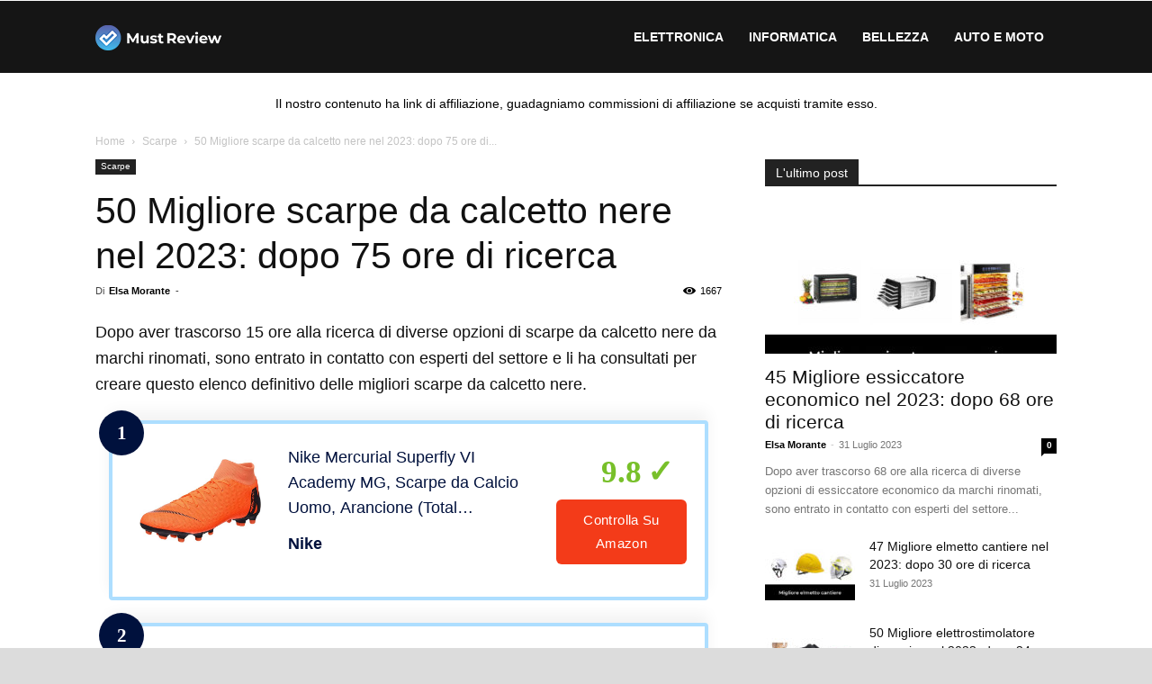

--- FILE ---
content_type: text/html; charset=UTF-8
request_url: https://mustreview.it/migliore-scarpe-da-calcetto-nere/
body_size: 35732
content:
<!doctype html >
<!--[if IE 8]>    <html class="ie8" lang="en"> <![endif]-->
<!--[if IE 9]>    <html class="ie9" lang="en"> <![endif]-->
<!--[if gt IE 8]><!--> <html lang="it-IT"> <!--<![endif]-->
<head><meta charset="UTF-8" /><script>if(navigator.userAgent.match(/MSIE|Internet Explorer/i)||navigator.userAgent.match(/Trident\/7\..*?rv:11/i)){var href=document.location.href;if(!href.match(/[?&]nowprocket/)){if(href.indexOf("?")==-1){if(href.indexOf("#")==-1){document.location.href=href+"?nowprocket=1"}else{document.location.href=href.replace("#","?nowprocket=1#")}}else{if(href.indexOf("#")==-1){document.location.href=href+"&nowprocket=1"}else{document.location.href=href.replace("#","&nowprocket=1#")}}}}</script><script>class RocketLazyLoadScripts{constructor(){this.v="1.2.3",this.triggerEvents=["keydown","mousedown","mousemove","touchmove","touchstart","touchend","wheel"],this.userEventHandler=this._triggerListener.bind(this),this.touchStartHandler=this._onTouchStart.bind(this),this.touchMoveHandler=this._onTouchMove.bind(this),this.touchEndHandler=this._onTouchEnd.bind(this),this.clickHandler=this._onClick.bind(this),this.interceptedClicks=[],window.addEventListener("pageshow",t=>{this.persisted=t.persisted}),window.addEventListener("DOMContentLoaded",()=>{this._preconnect3rdParties()}),this.delayedScripts={normal:[],async:[],defer:[]},this.trash=[],this.allJQueries=[]}_addUserInteractionListener(t){if(document.hidden){t._triggerListener();return}this.triggerEvents.forEach(e=>window.addEventListener(e,t.userEventHandler,{passive:!0})),window.addEventListener("touchstart",t.touchStartHandler,{passive:!0}),window.addEventListener("mousedown",t.touchStartHandler),document.addEventListener("visibilitychange",t.userEventHandler)}_removeUserInteractionListener(){this.triggerEvents.forEach(t=>window.removeEventListener(t,this.userEventHandler,{passive:!0})),document.removeEventListener("visibilitychange",this.userEventHandler)}_onTouchStart(t){"HTML"!==t.target.tagName&&(window.addEventListener("touchend",this.touchEndHandler),window.addEventListener("mouseup",this.touchEndHandler),window.addEventListener("touchmove",this.touchMoveHandler,{passive:!0}),window.addEventListener("mousemove",this.touchMoveHandler),t.target.addEventListener("click",this.clickHandler),this._renameDOMAttribute(t.target,"onclick","rocket-onclick"),this._pendingClickStarted())}_onTouchMove(t){window.removeEventListener("touchend",this.touchEndHandler),window.removeEventListener("mouseup",this.touchEndHandler),window.removeEventListener("touchmove",this.touchMoveHandler,{passive:!0}),window.removeEventListener("mousemove",this.touchMoveHandler),t.target.removeEventListener("click",this.clickHandler),this._renameDOMAttribute(t.target,"rocket-onclick","onclick"),this._pendingClickFinished()}_onTouchEnd(t){window.removeEventListener("touchend",this.touchEndHandler),window.removeEventListener("mouseup",this.touchEndHandler),window.removeEventListener("touchmove",this.touchMoveHandler,{passive:!0}),window.removeEventListener("mousemove",this.touchMoveHandler)}_onClick(t){t.target.removeEventListener("click",this.clickHandler),this._renameDOMAttribute(t.target,"rocket-onclick","onclick"),this.interceptedClicks.push(t),t.preventDefault(),t.stopPropagation(),t.stopImmediatePropagation(),this._pendingClickFinished()}_replayClicks(){window.removeEventListener("touchstart",this.touchStartHandler,{passive:!0}),window.removeEventListener("mousedown",this.touchStartHandler),this.interceptedClicks.forEach(t=>{t.target.dispatchEvent(new MouseEvent("click",{view:t.view,bubbles:!0,cancelable:!0}))})}_waitForPendingClicks(){return new Promise(t=>{this._isClickPending?this._pendingClickFinished=t:t()})}_pendingClickStarted(){this._isClickPending=!0}_pendingClickFinished(){this._isClickPending=!1}_renameDOMAttribute(t,e,r){t.hasAttribute&&t.hasAttribute(e)&&(event.target.setAttribute(r,event.target.getAttribute(e)),event.target.removeAttribute(e))}_triggerListener(){this._removeUserInteractionListener(this),"loading"===document.readyState?document.addEventListener("DOMContentLoaded",this._loadEverythingNow.bind(this)):this._loadEverythingNow()}_preconnect3rdParties(){let t=[];document.querySelectorAll("script[type=rocketlazyloadscript]").forEach(e=>{if(e.hasAttribute("src")){let r=new URL(e.src).origin;r!==location.origin&&t.push({src:r,crossOrigin:e.crossOrigin||"module"===e.getAttribute("data-rocket-type")})}}),t=[...new Map(t.map(t=>[JSON.stringify(t),t])).values()],this._batchInjectResourceHints(t,"preconnect")}async _loadEverythingNow(){this.lastBreath=Date.now(),this._delayEventListeners(this),this._delayJQueryReady(this),this._handleDocumentWrite(),this._registerAllDelayedScripts(),this._preloadAllScripts(),await this._loadScriptsFromList(this.delayedScripts.normal),await this._loadScriptsFromList(this.delayedScripts.defer),await this._loadScriptsFromList(this.delayedScripts.async);try{await this._triggerDOMContentLoaded(),await this._triggerWindowLoad()}catch(t){console.error(t)}window.dispatchEvent(new Event("rocket-allScriptsLoaded")),this._waitForPendingClicks().then(()=>{this._replayClicks()}),this._emptyTrash()}_registerAllDelayedScripts(){document.querySelectorAll("script[type=rocketlazyloadscript]").forEach(t=>{t.hasAttribute("data-rocket-src")?t.hasAttribute("async")&&!1!==t.async?this.delayedScripts.async.push(t):t.hasAttribute("defer")&&!1!==t.defer||"module"===t.getAttribute("data-rocket-type")?this.delayedScripts.defer.push(t):this.delayedScripts.normal.push(t):this.delayedScripts.normal.push(t)})}async _transformScript(t){return new Promise((await this._littleBreath(),navigator.userAgent.indexOf("Firefox/")>0||""===navigator.vendor)?e=>{let r=document.createElement("script");[...t.attributes].forEach(t=>{let e=t.nodeName;"type"!==e&&("data-rocket-type"===e&&(e="type"),"data-rocket-src"===e&&(e="src"),r.setAttribute(e,t.nodeValue))}),t.text&&(r.text=t.text),r.hasAttribute("src")?(r.addEventListener("load",e),r.addEventListener("error",e)):(r.text=t.text,e());try{t.parentNode.replaceChild(r,t)}catch(i){e()}}:async e=>{function r(){t.setAttribute("data-rocket-status","failed"),e()}try{let i=t.getAttribute("data-rocket-type"),n=t.getAttribute("data-rocket-src");t.text,i?(t.type=i,t.removeAttribute("data-rocket-type")):t.removeAttribute("type"),t.addEventListener("load",function r(){t.setAttribute("data-rocket-status","executed"),e()}),t.addEventListener("error",r),n?(t.removeAttribute("data-rocket-src"),t.src=n):t.src="data:text/javascript;base64,"+window.btoa(unescape(encodeURIComponent(t.text)))}catch(s){r()}})}async _loadScriptsFromList(t){let e=t.shift();return e&&e.isConnected?(await this._transformScript(e),this._loadScriptsFromList(t)):Promise.resolve()}_preloadAllScripts(){this._batchInjectResourceHints([...this.delayedScripts.normal,...this.delayedScripts.defer,...this.delayedScripts.async],"preload")}_batchInjectResourceHints(t,e){var r=document.createDocumentFragment();t.forEach(t=>{let i=t.getAttribute&&t.getAttribute("data-rocket-src")||t.src;if(i){let n=document.createElement("link");n.href=i,n.rel=e,"preconnect"!==e&&(n.as="script"),t.getAttribute&&"module"===t.getAttribute("data-rocket-type")&&(n.crossOrigin=!0),t.crossOrigin&&(n.crossOrigin=t.crossOrigin),t.integrity&&(n.integrity=t.integrity),r.appendChild(n),this.trash.push(n)}}),document.head.appendChild(r)}_delayEventListeners(t){let e={};function r(t,r){!function t(r){!e[r]&&(e[r]={originalFunctions:{add:r.addEventListener,remove:r.removeEventListener},eventsToRewrite:[]},r.addEventListener=function(){arguments[0]=i(arguments[0]),e[r].originalFunctions.add.apply(r,arguments)},r.removeEventListener=function(){arguments[0]=i(arguments[0]),e[r].originalFunctions.remove.apply(r,arguments)});function i(t){return e[r].eventsToRewrite.indexOf(t)>=0?"rocket-"+t:t}}(t),e[t].eventsToRewrite.push(r)}function i(t,e){let r=t[e];Object.defineProperty(t,e,{get:()=>r||function(){},set(i){t["rocket"+e]=r=i}})}r(document,"DOMContentLoaded"),r(window,"DOMContentLoaded"),r(window,"load"),r(window,"pageshow"),r(document,"readystatechange"),i(document,"onreadystatechange"),i(window,"onload"),i(window,"onpageshow")}_delayJQueryReady(t){let e;function r(r){if(r&&r.fn&&!t.allJQueries.includes(r)){r.fn.ready=r.fn.init.prototype.ready=function(e){return t.domReadyFired?e.bind(document)(r):document.addEventListener("rocket-DOMContentLoaded",()=>e.bind(document)(r)),r([])};let i=r.fn.on;r.fn.on=r.fn.init.prototype.on=function(){if(this[0]===window){function t(t){return t.split(" ").map(t=>"load"===t||0===t.indexOf("load.")?"rocket-jquery-load":t).join(" ")}"string"==typeof arguments[0]||arguments[0]instanceof String?arguments[0]=t(arguments[0]):"object"==typeof arguments[0]&&Object.keys(arguments[0]).forEach(e=>{let r=arguments[0][e];delete arguments[0][e],arguments[0][t(e)]=r})}return i.apply(this,arguments),this},t.allJQueries.push(r)}e=r}r(window.jQuery),Object.defineProperty(window,"jQuery",{get:()=>e,set(t){r(t)}})}async _triggerDOMContentLoaded(){this.domReadyFired=!0,await this._littleBreath(),document.dispatchEvent(new Event("rocket-DOMContentLoaded")),await this._littleBreath(),window.dispatchEvent(new Event("rocket-DOMContentLoaded")),await this._littleBreath(),document.dispatchEvent(new Event("rocket-readystatechange")),await this._littleBreath(),document.rocketonreadystatechange&&document.rocketonreadystatechange()}async _triggerWindowLoad(){await this._littleBreath(),window.dispatchEvent(new Event("rocket-load")),await this._littleBreath(),window.rocketonload&&window.rocketonload(),await this._littleBreath(),this.allJQueries.forEach(t=>t(window).trigger("rocket-jquery-load")),await this._littleBreath();let t=new Event("rocket-pageshow");t.persisted=this.persisted,window.dispatchEvent(t),await this._littleBreath(),window.rocketonpageshow&&window.rocketonpageshow({persisted:this.persisted})}_handleDocumentWrite(){let t=new Map;document.write=document.writeln=function(e){let r=document.currentScript;r||console.error("WPRocket unable to document.write this: "+e);let i=document.createRange(),n=r.parentElement,s=t.get(r);void 0===s&&(s=r.nextSibling,t.set(r,s));let a=document.createDocumentFragment();i.setStart(a,0),a.appendChild(i.createContextualFragment(e)),n.insertBefore(a,s)}}async _littleBreath(){Date.now()-this.lastBreath>45&&(await this._requestAnimFrame(),this.lastBreath=Date.now())}async _requestAnimFrame(){return document.hidden?new Promise(t=>setTimeout(t)):new Promise(t=>requestAnimationFrame(t))}_emptyTrash(){this.trash.forEach(t=>t.remove())}static run(){let t=new RocketLazyLoadScripts;t._addUserInteractionListener(t)}}RocketLazyLoadScripts.run();</script>
    <title>50 Migliore scarpe da calcetto nere nel 2023: dopo 75 ore di ricerca</title><link rel="stylesheet" href="https://mustreview.it/wp-content/cache/min/1/4879766b334ca8e2746b6471907c98f0.css" media="all" data-minify="1" />
    
    <meta name="viewport" content="width=device-width, initial-scale=1.0">
    <link rel="pingback" href="https://mustreview.it/xmlrpc.php" />
    <meta name='robots' content='index, follow, max-image-preview:large, max-snippet:-1, max-video-preview:-1' />
<link rel="icon" type="image/png" href="https://mustreview.it/wp-content/uploads/2020/08/favicon.png">
	<!-- This site is optimized with the Yoast SEO Premium plugin v20.6 (Yoast SEO v21.1) - https://yoast.com/wordpress/plugins/seo/ -->
	<link rel="canonical" href="https://mustreview.it/migliore-scarpe-da-calcetto-nere/" />
	<meta property="og:locale" content="it_IT" />
	<meta property="og:type" content="article" />
	<meta property="og:title" content="50 Migliore scarpe da calcetto nere nel 2023: dopo 75 ore di ricerca" />
	<meta property="og:description" content="Dopo aver trascorso 15 ore alla ricerca di diverse opzioni di scarpe da calcetto nere da marchi rinomati, sono entrato in contatto con esperti del settore e li ha consultati per creare questo elenco definitivo delle migliori scarpe da calcetto nere. 1 Nike Mercurial Superfly VI Academy MG, Scarpe da Calcio Uomo, Arancione (Total Orange/White-T [&hellip;]" />
	<meta property="og:url" content="https://mustreview.it/migliore-scarpe-da-calcetto-nere/" />
	<meta property="og:site_name" content="Must Review" />
	<meta property="article:published_time" content="2021-01-19T06:07:32+00:00" />
	<meta property="og:image" content="https://mustreview.it/wp-content/uploads/2021/01/migliore-scarpe-da-calcetto-nere-2977.jpg" />
	<meta property="og:image:width" content="700" />
	<meta property="og:image:height" content="400" />
	<meta property="og:image:type" content="image/jpeg" />
	<meta name="author" content="Elsa Morante" />
	<meta name="twitter:card" content="summary_large_image" />
	<meta name="twitter:label1" content="Scritto da" />
	<meta name="twitter:data1" content="Elsa Morante" />
	<meta name="twitter:label2" content="Tempo di lettura stimato" />
	<meta name="twitter:data2" content="19 minuti" />
	<script type="application/ld+json" class="yoast-schema-graph">{"@context":"https://schema.org","@graph":[{"@type":"Article","@id":"https://mustreview.it/migliore-scarpe-da-calcetto-nere/#article","isPartOf":{"@id":"https://mustreview.it/migliore-scarpe-da-calcetto-nere/"},"author":{"name":"Elsa Morante","@id":"https://mustreview.it/#/schema/person/47016c603dfc28edc5acfae451ff6868"},"headline":"50 Migliore scarpe da calcetto nere nel 2023: dopo 75 ore di ricerca","datePublished":"2021-01-19T06:07:32+00:00","dateModified":"2021-01-19T06:07:32+00:00","mainEntityOfPage":{"@id":"https://mustreview.it/migliore-scarpe-da-calcetto-nere/"},"wordCount":3801,"commentCount":0,"publisher":{"@id":"https://mustreview.it/#organization"},"image":{"@id":"https://mustreview.it/migliore-scarpe-da-calcetto-nere/#primaryimage"},"thumbnailUrl":"https://mustreview.it/wp-content/uploads/2021/01/migliore-scarpe-da-calcetto-nere-2977.jpg","articleSection":["Scarpe"],"inLanguage":"it-IT"},{"@type":"WebPage","@id":"https://mustreview.it/migliore-scarpe-da-calcetto-nere/","url":"https://mustreview.it/migliore-scarpe-da-calcetto-nere/","name":"50 Migliore scarpe da calcetto nere nel 2023: dopo 75 ore di ricerca","isPartOf":{"@id":"https://mustreview.it/#website"},"primaryImageOfPage":{"@id":"https://mustreview.it/migliore-scarpe-da-calcetto-nere/#primaryimage"},"image":{"@id":"https://mustreview.it/migliore-scarpe-da-calcetto-nere/#primaryimage"},"thumbnailUrl":"https://mustreview.it/wp-content/uploads/2021/01/migliore-scarpe-da-calcetto-nere-2977.jpg","datePublished":"2021-01-19T06:07:32+00:00","dateModified":"2021-01-19T06:07:32+00:00","breadcrumb":{"@id":"https://mustreview.it/migliore-scarpe-da-calcetto-nere/#breadcrumb"},"inLanguage":"it-IT","potentialAction":[{"@type":"ReadAction","target":["https://mustreview.it/migliore-scarpe-da-calcetto-nere/"]}]},{"@type":"ImageObject","inLanguage":"it-IT","@id":"https://mustreview.it/migliore-scarpe-da-calcetto-nere/#primaryimage","url":"https://mustreview.it/wp-content/uploads/2021/01/migliore-scarpe-da-calcetto-nere-2977.jpg","contentUrl":"https://mustreview.it/wp-content/uploads/2021/01/migliore-scarpe-da-calcetto-nere-2977.jpg","width":700,"height":400},{"@type":"BreadcrumbList","@id":"https://mustreview.it/migliore-scarpe-da-calcetto-nere/#breadcrumb","itemListElement":[{"@type":"ListItem","position":1,"name":"Home","item":"https://mustreview.it/"},{"@type":"ListItem","position":2,"name":"50 Migliore scarpe da calcetto nere nel 2023: dopo 75 ore di ricerca"}]},{"@type":"WebSite","@id":"https://mustreview.it/#website","url":"https://mustreview.it/","name":"Must Review","description":"Migliori recensioni e guide","publisher":{"@id":"https://mustreview.it/#organization"},"inLanguage":"it-IT"},{"@type":"Organization","@id":"https://mustreview.it/#organization","name":"Must Review","url":"https://mustreview.it/","logo":{"@type":"ImageObject","inLanguage":"it-IT","@id":"https://mustreview.it/#/schema/logo/image/","url":"https://mustreview.it/wp-content/uploads/2020/08/544-180.png","contentUrl":"https://mustreview.it/wp-content/uploads/2020/08/544-180.png","width":544,"height":180,"caption":"Must Review"},"image":{"@id":"https://mustreview.it/#/schema/logo/image/"}},{"@type":"Person","@id":"https://mustreview.it/#/schema/person/47016c603dfc28edc5acfae451ff6868","name":"Elsa Morante","image":{"@type":"ImageObject","inLanguage":"it-IT","@id":"https://mustreview.it/#/schema/person/image/","url":"https://mustreview.it/wp-content/uploads/2020/08/Elsa-Morante-96x96.jpeg","contentUrl":"https://mustreview.it/wp-content/uploads/2020/08/Elsa-Morante-96x96.jpeg","caption":"Elsa Morante"},"description":"Amo fare acquisti online. Ha lavorato con vari e-commerce come revisore di categoria. Vivere la vita per aiutare le persone ad acquistare i prodotti.","url":"https://mustreview.it/author/admin/"}]}</script>
	<!-- / Yoast SEO Premium plugin. -->


<link rel='dns-prefetch' href='//stats.wp.com' />

<link rel="alternate" type="application/rss+xml" title="Must Review &raquo; Feed" href="https://mustreview.it/feed/" />
<style type="text/css">
img.wp-smiley,
img.emoji {
	display: inline !important;
	border: none !important;
	box-shadow: none !important;
	height: 1em !important;
	width: 1em !important;
	margin: 0 0.07em !important;
	vertical-align: -0.1em !important;
	background: none !important;
	padding: 0 !important;
}
</style>
	
<style id='wp-block-library-inline-css' type='text/css'>
.has-text-align-justify{text-align:justify;}
</style>




<style id='global-styles-inline-css' type='text/css'>
body{--wp--preset--color--black: #000000;--wp--preset--color--cyan-bluish-gray: #abb8c3;--wp--preset--color--white: #ffffff;--wp--preset--color--pale-pink: #f78da7;--wp--preset--color--vivid-red: #cf2e2e;--wp--preset--color--luminous-vivid-orange: #ff6900;--wp--preset--color--luminous-vivid-amber: #fcb900;--wp--preset--color--light-green-cyan: #7bdcb5;--wp--preset--color--vivid-green-cyan: #00d084;--wp--preset--color--pale-cyan-blue: #8ed1fc;--wp--preset--color--vivid-cyan-blue: #0693e3;--wp--preset--color--vivid-purple: #9b51e0;--wp--preset--gradient--vivid-cyan-blue-to-vivid-purple: linear-gradient(135deg,rgba(6,147,227,1) 0%,rgb(155,81,224) 100%);--wp--preset--gradient--light-green-cyan-to-vivid-green-cyan: linear-gradient(135deg,rgb(122,220,180) 0%,rgb(0,208,130) 100%);--wp--preset--gradient--luminous-vivid-amber-to-luminous-vivid-orange: linear-gradient(135deg,rgba(252,185,0,1) 0%,rgba(255,105,0,1) 100%);--wp--preset--gradient--luminous-vivid-orange-to-vivid-red: linear-gradient(135deg,rgba(255,105,0,1) 0%,rgb(207,46,46) 100%);--wp--preset--gradient--very-light-gray-to-cyan-bluish-gray: linear-gradient(135deg,rgb(238,238,238) 0%,rgb(169,184,195) 100%);--wp--preset--gradient--cool-to-warm-spectrum: linear-gradient(135deg,rgb(74,234,220) 0%,rgb(151,120,209) 20%,rgb(207,42,186) 40%,rgb(238,44,130) 60%,rgb(251,105,98) 80%,rgb(254,248,76) 100%);--wp--preset--gradient--blush-light-purple: linear-gradient(135deg,rgb(255,206,236) 0%,rgb(152,150,240) 100%);--wp--preset--gradient--blush-bordeaux: linear-gradient(135deg,rgb(254,205,165) 0%,rgb(254,45,45) 50%,rgb(107,0,62) 100%);--wp--preset--gradient--luminous-dusk: linear-gradient(135deg,rgb(255,203,112) 0%,rgb(199,81,192) 50%,rgb(65,88,208) 100%);--wp--preset--gradient--pale-ocean: linear-gradient(135deg,rgb(255,245,203) 0%,rgb(182,227,212) 50%,rgb(51,167,181) 100%);--wp--preset--gradient--electric-grass: linear-gradient(135deg,rgb(202,248,128) 0%,rgb(113,206,126) 100%);--wp--preset--gradient--midnight: linear-gradient(135deg,rgb(2,3,129) 0%,rgb(40,116,252) 100%);--wp--preset--duotone--dark-grayscale: url('#wp-duotone-dark-grayscale');--wp--preset--duotone--grayscale: url('#wp-duotone-grayscale');--wp--preset--duotone--purple-yellow: url('#wp-duotone-purple-yellow');--wp--preset--duotone--blue-red: url('#wp-duotone-blue-red');--wp--preset--duotone--midnight: url('#wp-duotone-midnight');--wp--preset--duotone--magenta-yellow: url('#wp-duotone-magenta-yellow');--wp--preset--duotone--purple-green: url('#wp-duotone-purple-green');--wp--preset--duotone--blue-orange: url('#wp-duotone-blue-orange');--wp--preset--font-size--small: 11px;--wp--preset--font-size--medium: 20px;--wp--preset--font-size--large: 32px;--wp--preset--font-size--x-large: 42px;--wp--preset--font-size--regular: 15px;--wp--preset--font-size--larger: 50px;--wp--preset--spacing--20: 0.44rem;--wp--preset--spacing--30: 0.67rem;--wp--preset--spacing--40: 1rem;--wp--preset--spacing--50: 1.5rem;--wp--preset--spacing--60: 2.25rem;--wp--preset--spacing--70: 3.38rem;--wp--preset--spacing--80: 5.06rem;--wp--preset--shadow--natural: 6px 6px 9px rgba(0, 0, 0, 0.2);--wp--preset--shadow--deep: 12px 12px 50px rgba(0, 0, 0, 0.4);--wp--preset--shadow--sharp: 6px 6px 0px rgba(0, 0, 0, 0.2);--wp--preset--shadow--outlined: 6px 6px 0px -3px rgba(255, 255, 255, 1), 6px 6px rgba(0, 0, 0, 1);--wp--preset--shadow--crisp: 6px 6px 0px rgba(0, 0, 0, 1);}:where(.is-layout-flex){gap: 0.5em;}body .is-layout-flow > .alignleft{float: left;margin-inline-start: 0;margin-inline-end: 2em;}body .is-layout-flow > .alignright{float: right;margin-inline-start: 2em;margin-inline-end: 0;}body .is-layout-flow > .aligncenter{margin-left: auto !important;margin-right: auto !important;}body .is-layout-constrained > .alignleft{float: left;margin-inline-start: 0;margin-inline-end: 2em;}body .is-layout-constrained > .alignright{float: right;margin-inline-start: 2em;margin-inline-end: 0;}body .is-layout-constrained > .aligncenter{margin-left: auto !important;margin-right: auto !important;}body .is-layout-constrained > :where(:not(.alignleft):not(.alignright):not(.alignfull)){max-width: var(--wp--style--global--content-size);margin-left: auto !important;margin-right: auto !important;}body .is-layout-constrained > .alignwide{max-width: var(--wp--style--global--wide-size);}body .is-layout-flex{display: flex;}body .is-layout-flex{flex-wrap: wrap;align-items: center;}body .is-layout-flex > *{margin: 0;}:where(.wp-block-columns.is-layout-flex){gap: 2em;}.has-black-color{color: var(--wp--preset--color--black) !important;}.has-cyan-bluish-gray-color{color: var(--wp--preset--color--cyan-bluish-gray) !important;}.has-white-color{color: var(--wp--preset--color--white) !important;}.has-pale-pink-color{color: var(--wp--preset--color--pale-pink) !important;}.has-vivid-red-color{color: var(--wp--preset--color--vivid-red) !important;}.has-luminous-vivid-orange-color{color: var(--wp--preset--color--luminous-vivid-orange) !important;}.has-luminous-vivid-amber-color{color: var(--wp--preset--color--luminous-vivid-amber) !important;}.has-light-green-cyan-color{color: var(--wp--preset--color--light-green-cyan) !important;}.has-vivid-green-cyan-color{color: var(--wp--preset--color--vivid-green-cyan) !important;}.has-pale-cyan-blue-color{color: var(--wp--preset--color--pale-cyan-blue) !important;}.has-vivid-cyan-blue-color{color: var(--wp--preset--color--vivid-cyan-blue) !important;}.has-vivid-purple-color{color: var(--wp--preset--color--vivid-purple) !important;}.has-black-background-color{background-color: var(--wp--preset--color--black) !important;}.has-cyan-bluish-gray-background-color{background-color: var(--wp--preset--color--cyan-bluish-gray) !important;}.has-white-background-color{background-color: var(--wp--preset--color--white) !important;}.has-pale-pink-background-color{background-color: var(--wp--preset--color--pale-pink) !important;}.has-vivid-red-background-color{background-color: var(--wp--preset--color--vivid-red) !important;}.has-luminous-vivid-orange-background-color{background-color: var(--wp--preset--color--luminous-vivid-orange) !important;}.has-luminous-vivid-amber-background-color{background-color: var(--wp--preset--color--luminous-vivid-amber) !important;}.has-light-green-cyan-background-color{background-color: var(--wp--preset--color--light-green-cyan) !important;}.has-vivid-green-cyan-background-color{background-color: var(--wp--preset--color--vivid-green-cyan) !important;}.has-pale-cyan-blue-background-color{background-color: var(--wp--preset--color--pale-cyan-blue) !important;}.has-vivid-cyan-blue-background-color{background-color: var(--wp--preset--color--vivid-cyan-blue) !important;}.has-vivid-purple-background-color{background-color: var(--wp--preset--color--vivid-purple) !important;}.has-black-border-color{border-color: var(--wp--preset--color--black) !important;}.has-cyan-bluish-gray-border-color{border-color: var(--wp--preset--color--cyan-bluish-gray) !important;}.has-white-border-color{border-color: var(--wp--preset--color--white) !important;}.has-pale-pink-border-color{border-color: var(--wp--preset--color--pale-pink) !important;}.has-vivid-red-border-color{border-color: var(--wp--preset--color--vivid-red) !important;}.has-luminous-vivid-orange-border-color{border-color: var(--wp--preset--color--luminous-vivid-orange) !important;}.has-luminous-vivid-amber-border-color{border-color: var(--wp--preset--color--luminous-vivid-amber) !important;}.has-light-green-cyan-border-color{border-color: var(--wp--preset--color--light-green-cyan) !important;}.has-vivid-green-cyan-border-color{border-color: var(--wp--preset--color--vivid-green-cyan) !important;}.has-pale-cyan-blue-border-color{border-color: var(--wp--preset--color--pale-cyan-blue) !important;}.has-vivid-cyan-blue-border-color{border-color: var(--wp--preset--color--vivid-cyan-blue) !important;}.has-vivid-purple-border-color{border-color: var(--wp--preset--color--vivid-purple) !important;}.has-vivid-cyan-blue-to-vivid-purple-gradient-background{background: var(--wp--preset--gradient--vivid-cyan-blue-to-vivid-purple) !important;}.has-light-green-cyan-to-vivid-green-cyan-gradient-background{background: var(--wp--preset--gradient--light-green-cyan-to-vivid-green-cyan) !important;}.has-luminous-vivid-amber-to-luminous-vivid-orange-gradient-background{background: var(--wp--preset--gradient--luminous-vivid-amber-to-luminous-vivid-orange) !important;}.has-luminous-vivid-orange-to-vivid-red-gradient-background{background: var(--wp--preset--gradient--luminous-vivid-orange-to-vivid-red) !important;}.has-very-light-gray-to-cyan-bluish-gray-gradient-background{background: var(--wp--preset--gradient--very-light-gray-to-cyan-bluish-gray) !important;}.has-cool-to-warm-spectrum-gradient-background{background: var(--wp--preset--gradient--cool-to-warm-spectrum) !important;}.has-blush-light-purple-gradient-background{background: var(--wp--preset--gradient--blush-light-purple) !important;}.has-blush-bordeaux-gradient-background{background: var(--wp--preset--gradient--blush-bordeaux) !important;}.has-luminous-dusk-gradient-background{background: var(--wp--preset--gradient--luminous-dusk) !important;}.has-pale-ocean-gradient-background{background: var(--wp--preset--gradient--pale-ocean) !important;}.has-electric-grass-gradient-background{background: var(--wp--preset--gradient--electric-grass) !important;}.has-midnight-gradient-background{background: var(--wp--preset--gradient--midnight) !important;}.has-small-font-size{font-size: var(--wp--preset--font-size--small) !important;}.has-medium-font-size{font-size: var(--wp--preset--font-size--medium) !important;}.has-large-font-size{font-size: var(--wp--preset--font-size--large) !important;}.has-x-large-font-size{font-size: var(--wp--preset--font-size--x-large) !important;}
.wp-block-navigation a:where(:not(.wp-element-button)){color: inherit;}
:where(.wp-block-columns.is-layout-flex){gap: 2em;}
.wp-block-pullquote{font-size: 1.5em;line-height: 1.6;}
</style>








<style id='td-theme-inline-css' type='text/css'>
    
        @media (max-width: 767px) {
            .td-header-desktop-wrap {
                display: none;
            }
        }
        @media (min-width: 767px) {
            .td-header-mobile-wrap {
                display: none;
            }
        }
    
	
</style>


<style id='rocket-lazyload-inline-css' type='text/css'>
.rll-youtube-player{position:relative;padding-bottom:56.23%;height:0;overflow:hidden;max-width:100%;}.rll-youtube-player:focus-within{outline: 2px solid currentColor;outline-offset: 5px;}.rll-youtube-player iframe{position:absolute;top:0;left:0;width:100%;height:100%;z-index:100;background:0 0}.rll-youtube-player img{bottom:0;display:block;left:0;margin:auto;max-width:100%;width:100%;position:absolute;right:0;top:0;border:none;height:auto;-webkit-transition:.4s all;-moz-transition:.4s all;transition:.4s all}.rll-youtube-player img:hover{-webkit-filter:brightness(75%)}.rll-youtube-player .play{height:100%;width:100%;left:0;top:0;position:absolute;background:url(https://mustreview.it/wp-content/plugins/wp-rocket/assets/img/youtube.png) no-repeat center;background-color: transparent !important;cursor:pointer;border:none;}
</style>

<script type="rocketlazyloadscript" data-rocket-type='text/javascript' data-rocket-src='https://mustreview.it/wp-includes/js/jquery/jquery.min.js?ver=3.6.4' id='jquery-core-js' defer></script>
<script type="rocketlazyloadscript" data-rocket-type='text/javascript' data-rocket-src='https://mustreview.it/wp-includes/js/jquery/jquery-migrate.min.js?ver=3.4.0' id='jquery-migrate-js' defer></script>
<script type="rocketlazyloadscript" data-minify="1" data-rocket-type='text/javascript' data-rocket-src='https://mustreview.it/wp-content/cache/min/1/wp-content/plugins/wp-amz-automation/public/js/wp-amz-automation-public.js?ver=1696934624' id='wp-amz-automation-js' defer></script>
<script type="rocketlazyloadscript" data-rocket-type='text/javascript' data-rocket-src='https://mustreview.it/wp-content/plugins/wp-user-avatar/assets/flatpickr/flatpickr.min.js?ver=4.13.0' id='ppress-flatpickr-js' defer></script>
<script type="rocketlazyloadscript" data-rocket-type='text/javascript' data-rocket-src='https://mustreview.it/wp-content/plugins/wp-user-avatar/assets/select2/select2.min.js?ver=4.13.0' id='ppress-select2-js' defer></script>
<link rel="https://api.w.org/" href="https://mustreview.it/wp-json/" /><link rel="alternate" type="application/json" href="https://mustreview.it/wp-json/wp/v2/posts/6220" /><link rel="EditURI" type="application/rsd+xml" title="RSD" href="https://mustreview.it/xmlrpc.php?rsd" />
<link rel="wlwmanifest" type="application/wlwmanifest+xml" href="https://mustreview.it/wp-includes/wlwmanifest.xml" />
<meta name="generator" content="WordPress 6.2.3" />
<link rel='shortlink' href='https://mustreview.it/?p=6220' />
<link rel="alternate" type="application/json+oembed" href="https://mustreview.it/wp-json/oembed/1.0/embed?url=https%3A%2F%2Fmustreview.it%2Fmigliore-scarpe-da-calcetto-nere%2F" />
<link rel="alternate" type="text/xml+oembed" href="https://mustreview.it/wp-json/oembed/1.0/embed?url=https%3A%2F%2Fmustreview.it%2Fmigliore-scarpe-da-calcetto-nere%2F&#038;format=xml" />
	<style>img#wpstats{display:none}</style>
		<!--[if lt IE 9]><script src="https://cdnjs.cloudflare.com/ajax/libs/html5shiv/3.7.3/html5shiv.js"></script><![endif]-->
                        <script type="application/ld+json">
                        {"@context":"https://schema.org","@type":"FAQPage","mainEntity":[{"@type":"Question","name":"Qual \u00e8 la migliore scarpe da calcetto nere?","acceptedAnswer":{"@type":"Answer","text":"Secondo la mia ricerca, PUMA Monarch TT, Scarpe da Calcio Uomo, Nero Black White, 43 EU \u00e8 la migliore opzione disponibile, perch\u00e9 ha tutto ci\u00f2 di cui hai bisogno in una scarpe da calcetto nere e ha prestazioni migliori rispetto a molti altri modelli."}},{"@type":"Question","name":"Quali sono i marchi che dovrei considerare?","acceptedAnswer":{"@type":"Answer","text":"Acquistare da un marchio che fornisce prodotti e servizi eccezionali nella tua localit\u00e0 \u00e8 piuttosto importante. Secondo me, i 5 migliori marchi nella tua localit\u00e0 sono: PUMA, PUMA, adidas, adidas, adidas. "}},{"@type":"Question","name":"Il adidas Kaiser 5 Team, Scarpe da Calcio da Uomo, Nero, 42 EU \u00e8 migliore di PUMA Monarch TT, Scarpe da Calcio Uomo, Nero Black White, 43 EU?","acceptedAnswer":{"@type":"Answer","text":"adidas Kaiser 5 Team, Scarpe da Calcio da Uomo, Nero, 42 EU \u00e8 un'opzione conveniente, d'altra parte PUMA Monarch TT, Scarpe da Calcio Uomo, Nero Black White, 43 EU \u00e8 tra le migliori opzioni considerando vari fattori come la qualit\u00e0 della costruzione, le caratteristiche, le recensioni degli utenti e la nostra valutazione."}},{"@type":"Question","name":"Devo acquistarlo da un sito Web online o da un negozio offline?","acceptedAnswer":{"@type":"Answer","text":"Ho fatto una ricerca sui prezzi in vari negozi locali, ho notato che il prezzo per alcune opzioni di scarpe da calcetto nere nel mercato offline era del 15% superiore rispetto ad Amazon e ad altri siti di e-commerce. Se lo fossi, lo avrei comprato online."}},{"@type":"Question","name":"Ci sono scarpe da calcetto nere in giro?","acceptedAnswer":{"@type":"Answer","text":"Il nostro elenco include alcuni prodotti che sono attualmente disponibili a un prezzo scontato [al momento della pubblicazione], ma non possiamo garantire che gli sconti rimarranno quando visiti il \u200b\u200bsito web."}},{"@type":"Question","name":"Qual \u00e8 la scarpe da calcetto nere pi\u00f9 economica da prendere in considerazione?","acceptedAnswer":{"@type":"Answer","text":"La scarpe da calcetto nere pi\u00f9 economica disponibile \u00e8 Mizuno MRL Club As, Scarpe da Ginnastica Basse Uomo, Nero (Black\/Black\/Black 001), 42 EU. Il mio consiglio sarebbe di aumentare il budget, a meno che non lo utilizzerai per il lavoro di base."}}]}
                    </script>

                    <link rel="amphtml" href="https://mustreview.it/migliore-scarpe-da-calcetto-nere/?amp">
<!-- JS generated by theme -->

<script type="rocketlazyloadscript">
    
    

	    var tdBlocksArray = []; //here we store all the items for the current page

	    // td_block class - each ajax block uses a object of this class for requests
	    function tdBlock() {
		    this.id = '';
		    this.block_type = 1; //block type id (1-234 etc)
		    this.atts = '';
		    this.td_column_number = '';
		    this.td_current_page = 1; //
		    this.post_count = 0; //from wp
		    this.found_posts = 0; //from wp
		    this.max_num_pages = 0; //from wp
		    this.td_filter_value = ''; //current live filter value
		    this.is_ajax_running = false;
		    this.td_user_action = ''; // load more or infinite loader (used by the animation)
		    this.header_color = '';
		    this.ajax_pagination_infinite_stop = ''; //show load more at page x
	    }

        // td_js_generator - mini detector
        ( function () {
            var htmlTag = document.getElementsByTagName("html")[0];

	        if ( navigator.userAgent.indexOf("MSIE 10.0") > -1 ) {
                htmlTag.className += ' ie10';
            }

            if ( !!navigator.userAgent.match(/Trident.*rv\:11\./) ) {
                htmlTag.className += ' ie11';
            }

	        if ( navigator.userAgent.indexOf("Edge") > -1 ) {
                htmlTag.className += ' ieEdge';
            }

            if ( /(iPad|iPhone|iPod)/g.test(navigator.userAgent) ) {
                htmlTag.className += ' td-md-is-ios';
            }

            var user_agent = navigator.userAgent.toLowerCase();
            if ( user_agent.indexOf("android") > -1 ) {
                htmlTag.className += ' td-md-is-android';
            }

            if ( -1 !== navigator.userAgent.indexOf('Mac OS X')  ) {
                htmlTag.className += ' td-md-is-os-x';
            }

            if ( /chrom(e|ium)/.test(navigator.userAgent.toLowerCase()) ) {
               htmlTag.className += ' td-md-is-chrome';
            }

            if ( -1 !== navigator.userAgent.indexOf('Firefox') ) {
                htmlTag.className += ' td-md-is-firefox';
            }

            if ( -1 !== navigator.userAgent.indexOf('Safari') && -1 === navigator.userAgent.indexOf('Chrome') ) {
                htmlTag.className += ' td-md-is-safari';
            }

            if( -1 !== navigator.userAgent.indexOf('IEMobile') ){
                htmlTag.className += ' td-md-is-iemobile';
            }

        })();

        var tdLocalCache = {};

        ( function () {
            "use strict";

            tdLocalCache = {
                data: {},
                remove: function (resource_id) {
                    delete tdLocalCache.data[resource_id];
                },
                exist: function (resource_id) {
                    return tdLocalCache.data.hasOwnProperty(resource_id) && tdLocalCache.data[resource_id] !== null;
                },
                get: function (resource_id) {
                    return tdLocalCache.data[resource_id];
                },
                set: function (resource_id, cachedData) {
                    tdLocalCache.remove(resource_id);
                    tdLocalCache.data[resource_id] = cachedData;
                }
            };
        })();

    
    
var td_viewport_interval_list=[{"limitBottom":767,"sidebarWidth":228},{"limitBottom":1018,"sidebarWidth":300},{"limitBottom":1140,"sidebarWidth":324}];
var tdc_is_installed="yes";
var td_ajax_url="https:\/\/mustreview.it\/wp-admin\/admin-ajax.php?td_theme_name=Newspaper&v=12.5";
var td_get_template_directory_uri="https:\/\/mustreview.it\/wp-content\/plugins\/td-composer\/legacy\/common";
var tds_snap_menu="";
var tds_logo_on_sticky="";
var tds_header_style="6";
var td_please_wait="Per favore attendi...";
var td_email_user_pass_incorrect="Utente o password errata!";
var td_email_user_incorrect="Email o Username errati!";
var td_email_incorrect="Email non corretta!";
var td_user_incorrect="Username incorrect!";
var td_email_user_empty="Email or username empty!";
var td_pass_empty="Pass empty!";
var td_pass_pattern_incorrect="Invalid Pass Pattern!";
var td_retype_pass_incorrect="Retyped Pass incorrect!";
var tds_more_articles_on_post_enable="";
var tds_more_articles_on_post_time_to_wait="";
var tds_more_articles_on_post_pages_distance_from_top=0;
var tds_theme_color_site_wide="#4db2ec";
var tds_smart_sidebar="";
var tdThemeName="Newspaper";
var tdThemeNameWl="Newspaper";
var td_magnific_popup_translation_tPrev="Precedente (Freccia Sinistra)";
var td_magnific_popup_translation_tNext="Successivo (tasto freccia destra)";
var td_magnific_popup_translation_tCounter="%curr% di %total%";
var td_magnific_popup_translation_ajax_tError="Il contenuto di %url% non pu\u00f2 essere caricato.";
var td_magnific_popup_translation_image_tError="L'immagine #%curr% non pu\u00f2 essere caricata";
var tdBlockNonce="28feb7273f";
var tdDateNamesI18n={"month_names":["Gennaio","Febbraio","Marzo","Aprile","Maggio","Giugno","Luglio","Agosto","Settembre","Ottobre","Novembre","Dicembre"],"month_names_short":["Gen","Feb","Mar","Apr","Mag","Giu","Lug","Ago","Set","Ott","Nov","Dic"],"day_names":["domenica","luned\u00ec","marted\u00ec","mercoled\u00ec","gioved\u00ec","venerd\u00ec","sabato"],"day_names_short":["Dom","Lun","Mar","Mer","Gio","Ven","Sab"]};
var tdb_modal_confirm="Save";
var tdb_modal_cancel="Cancel";
var tdb_modal_confirm_alt="Yes";
var tdb_modal_cancel_alt="No";
var td_ad_background_click_link="";
var td_ad_background_click_target="";
</script>


<!-- Header style compiled by theme -->

<style>
    
.td-page-title,
    .td-category-title-holder .td-page-title {
    	font-family:Verdana, Geneva, sans-serif;
	
    }
    
    .td-page-content p,
    .td-page-content li,
    .td-page-content .td_block_text_with_title,
    .wpb_text_column p {
    	font-family:Verdana, Geneva, sans-serif;
	
    }
    
    .td-page-content h1,
    .wpb_text_column h1 {
    	font-family:Verdana, Geneva, sans-serif;
	
    }
    
    .td-page-content h2,
    .wpb_text_column h2 {
    	font-family:Verdana, Geneva, sans-serif;
	
    }
    
    .td-page-content h3,
    .wpb_text_column h3 {
    	font-family:Verdana, Geneva, sans-serif;
	
    }
    
    .td-page-content h4,
    .wpb_text_column h4 {
    	font-family:Verdana, Geneva, sans-serif;
	
    }
    
    .td-page-content h5,
    .wpb_text_column h5 {
    	font-family:Verdana, Geneva, sans-serif;
	
    }
    
    .td-page-content h6,
    .wpb_text_column h6 {
    	font-family:Verdana, Geneva, sans-serif;
	
    }.td-post-template-12 .td-post-header .entry-title {
        font-family:Verdana, Geneva, sans-serif;
	
    }
    
    .post header .td-post-author-name,
    .post header .td-post-author-name a {
        font-family:Verdana, Geneva, sans-serif;
	
    }
    
    .post header .td-post-date .entry-date {
        font-family:Verdana, Geneva, sans-serif;
	
    }
    
    .post header .td-post-views span,
    .post header .td-post-comments {
        font-family:Verdana, Geneva, sans-serif;
	
    }
    
    .post .td-post-source-tags a,
    .post .td-post-source-tags span {
        font-family:Verdana, Geneva, sans-serif;
	
    }
    
    .post .td-post-next-prev-content span {
        font-family:Verdana, Geneva, sans-serif;
	
    }
    
    .post .td-post-next-prev-content a {
        font-family:Verdana, Geneva, sans-serif;
	
    }
    
    .post .author-box-wrap .td-author-name a {
        font-family:Verdana, Geneva, sans-serif;
	
    }
    
    .post .author-box-wrap .td-author-url a {
        font-family:Verdana, Geneva, sans-serif;
	
    }
    
    .post .author-box-wrap .td-author-description {
        font-family:Verdana, Geneva, sans-serif;
	
    }
    
	.wp-caption-text,
	.wp-caption-dd,
	 .wp-block-image figcaption {
		font-family:Verdana, Geneva, sans-serif;
	
	}
    
    .td-post-template-default .td-post-sub-title,
    .td-post-template-1 .td-post-sub-title,
    .td-post-template-4 .td-post-sub-title,
    .td-post-template-5 .td-post-sub-title,
    .td-post-template-9 .td-post-sub-title,
    .td-post-template-10 .td-post-sub-title,
    .td-post-template-11 .td-post-sub-title {
        font-family:Verdana, Geneva, sans-serif;
	
    }
    
    .td_block_related_posts .entry-title a {
        font-family:Verdana, Geneva, sans-serif;
	
    }
    
    .post .td-post-share-title {
        font-family:Verdana, Geneva, sans-serif;
	
    }
    
    .td-post-template-2 .td-post-sub-title,
    .td-post-template-3 .td-post-sub-title,
    .td-post-template-6 .td-post-sub-title,
    .td-post-template-7 .td-post-sub-title,
    .td-post-template-8 .td-post-sub-title {
        font-family:Verdana, Geneva, sans-serif;
	
    }


    
	.footer-text-wrap {
		font-family:Verdana, Geneva, sans-serif;
	
	}
	
	.td-sub-footer-copy {
		font-family:Verdana, Geneva, sans-serif;
	
	}
	
	.td-sub-footer-menu ul li a {
		font-family:Verdana, Geneva, sans-serif;
	
	}
.td-page-title,
    .td-category-title-holder .td-page-title {
    	font-family:Verdana, Geneva, sans-serif;
	
    }
    
    .td-page-content p,
    .td-page-content li,
    .td-page-content .td_block_text_with_title,
    .wpb_text_column p {
    	font-family:Verdana, Geneva, sans-serif;
	
    }
    
    .td-page-content h1,
    .wpb_text_column h1 {
    	font-family:Verdana, Geneva, sans-serif;
	
    }
    
    .td-page-content h2,
    .wpb_text_column h2 {
    	font-family:Verdana, Geneva, sans-serif;
	
    }
    
    .td-page-content h3,
    .wpb_text_column h3 {
    	font-family:Verdana, Geneva, sans-serif;
	
    }
    
    .td-page-content h4,
    .wpb_text_column h4 {
    	font-family:Verdana, Geneva, sans-serif;
	
    }
    
    .td-page-content h5,
    .wpb_text_column h5 {
    	font-family:Verdana, Geneva, sans-serif;
	
    }
    
    .td-page-content h6,
    .wpb_text_column h6 {
    	font-family:Verdana, Geneva, sans-serif;
	
    }.td-post-template-12 .td-post-header .entry-title {
        font-family:Verdana, Geneva, sans-serif;
	
    }
    
    .post header .td-post-author-name,
    .post header .td-post-author-name a {
        font-family:Verdana, Geneva, sans-serif;
	
    }
    
    .post header .td-post-date .entry-date {
        font-family:Verdana, Geneva, sans-serif;
	
    }
    
    .post header .td-post-views span,
    .post header .td-post-comments {
        font-family:Verdana, Geneva, sans-serif;
	
    }
    
    .post .td-post-source-tags a,
    .post .td-post-source-tags span {
        font-family:Verdana, Geneva, sans-serif;
	
    }
    
    .post .td-post-next-prev-content span {
        font-family:Verdana, Geneva, sans-serif;
	
    }
    
    .post .td-post-next-prev-content a {
        font-family:Verdana, Geneva, sans-serif;
	
    }
    
    .post .author-box-wrap .td-author-name a {
        font-family:Verdana, Geneva, sans-serif;
	
    }
    
    .post .author-box-wrap .td-author-url a {
        font-family:Verdana, Geneva, sans-serif;
	
    }
    
    .post .author-box-wrap .td-author-description {
        font-family:Verdana, Geneva, sans-serif;
	
    }
    
	.wp-caption-text,
	.wp-caption-dd,
	 .wp-block-image figcaption {
		font-family:Verdana, Geneva, sans-serif;
	
	}
    
    .td-post-template-default .td-post-sub-title,
    .td-post-template-1 .td-post-sub-title,
    .td-post-template-4 .td-post-sub-title,
    .td-post-template-5 .td-post-sub-title,
    .td-post-template-9 .td-post-sub-title,
    .td-post-template-10 .td-post-sub-title,
    .td-post-template-11 .td-post-sub-title {
        font-family:Verdana, Geneva, sans-serif;
	
    }
    
    .td_block_related_posts .entry-title a {
        font-family:Verdana, Geneva, sans-serif;
	
    }
    
    .post .td-post-share-title {
        font-family:Verdana, Geneva, sans-serif;
	
    }
    
    .td-post-template-2 .td-post-sub-title,
    .td-post-template-3 .td-post-sub-title,
    .td-post-template-6 .td-post-sub-title,
    .td-post-template-7 .td-post-sub-title,
    .td-post-template-8 .td-post-sub-title {
        font-family:Verdana, Geneva, sans-serif;
	
    }


    
	.footer-text-wrap {
		font-family:Verdana, Geneva, sans-serif;
	
	}
	
	.td-sub-footer-copy {
		font-family:Verdana, Geneva, sans-serif;
	
	}
	
	.td-sub-footer-menu ul li a {
		font-family:Verdana, Geneva, sans-serif;
	
	}
</style>

<!-- Global site tag (gtag.js) - Google Analytics -->
<script type="rocketlazyloadscript" async data-rocket-src="https://www.googletagmanager.com/gtag/js?id=UA-177744040-1"></script>
<script type="rocketlazyloadscript">
  window.dataLayer = window.dataLayer || [];
  function gtag(){dataLayer.push(arguments);}
  gtag('js', new Date());

  gtag('config', 'UA-177744040-1');
</script>

<meta name="google-site-verification" content="0iDOTANbFP7AZiM61Qsy4qYL1Itzo70EtJY7yZJ2E4I" />


<script type="application/ld+json">
    {
        "@context": "https://schema.org",
        "@type": "BreadcrumbList",
        "itemListElement": [
            {
                "@type": "ListItem",
                "position": 1,
                "item": {
                    "@type": "WebSite",
                    "@id": "https://mustreview.it/",
                    "name": "Home"
                }
            },
            {
                "@type": "ListItem",
                "position": 2,
                    "item": {
                    "@type": "WebPage",
                    "@id": "https://mustreview.it/category/scarpe/",
                    "name": "Scarpe"
                }
            }
            ,{
                "@type": "ListItem",
                "position": 3,
                    "item": {
                    "@type": "WebPage",
                    "@id": "https://mustreview.it/migliore-scarpe-da-calcetto-nere/",
                    "name": "50 Migliore scarpe da calcetto nere nel 2023: dopo 75 ore di..."                                
                }
            }    
        ]
    }
</script>
<link rel="icon" href="https://mustreview.it/wp-content/uploads/2020/08/favicon.png" sizes="32x32" />
<link rel="icon" href="https://mustreview.it/wp-content/uploads/2020/08/favicon.png" sizes="192x192" />
<link rel="apple-touch-icon" href="https://mustreview.it/wp-content/uploads/2020/08/favicon.png" />
<meta name="msapplication-TileImage" content="https://mustreview.it/wp-content/uploads/2020/08/favicon.png" />
		<style type="text/css" id="wp-custom-css">
			@media (max-width: 767px){
	.product-section h2,
	.product-section p,
	.product-section ul li{
		overflow-wrap: break-word;
	}
}		</style>
		
<!-- Button style compiled by theme -->

<style>
    
</style>

	<style id="tdw-css-placeholder"></style><noscript><style id="rocket-lazyload-nojs-css">.rll-youtube-player, [data-lazy-src]{display:none !important;}</style></noscript></head>

<body class="post-template-default single single-post postid-6220 single-format-standard td-standard-pack migliore-scarpe-da-calcetto-nere global-block-template-1 td-full-layout" itemscope="itemscope" itemtype="https://schema.org/WebPage">

            <div class="td-scroll-up  td-hide-scroll-up-on-mob" style="display:none;"><i class="td-icon-menu-up"></i></div>
    
    <div class="td-menu-background" style="visibility:hidden"></div>
<div id="td-mobile-nav" style="visibility:hidden">
    <div class="td-mobile-container">
        <!-- mobile menu top section -->
        <div class="td-menu-socials-wrap">
            <!-- socials -->
            <div class="td-menu-socials">
                            </div>
            <!-- close button -->
            <div class="td-mobile-close">
                <span><i class="td-icon-close-mobile"></i></span>
            </div>
        </div>

        <!-- login section -->
        
        <!-- menu section -->
        <div class="td-mobile-content">
            <div class="menu-main-container"><ul id="menu-main" class="td-mobile-main-menu"><li id="menu-item-237" class="menu-item menu-item-type-taxonomy menu-item-object-category menu-item-first menu-item-237"><a href="https://mustreview.it/category/elettronica/" data-wpel-link="internal">Elettronica</a></li>
<li id="menu-item-238" class="menu-item menu-item-type-taxonomy menu-item-object-category menu-item-238"><a href="https://mustreview.it/category/informatica/" data-wpel-link="internal">Informatica</a></li>
<li id="menu-item-239" class="menu-item menu-item-type-taxonomy menu-item-object-category menu-item-239"><a href="https://mustreview.it/category/bellezza/" data-wpel-link="internal">Bellezza</a></li>
<li id="menu-item-240" class="menu-item menu-item-type-taxonomy menu-item-object-category menu-item-240"><a href="https://mustreview.it/category/auto-e-moto/" data-wpel-link="internal">Auto e Moto</a></li>
</ul></div>        </div>
    </div>

    <!-- register/login section -->
    </div>    <div class="td-search-background" style="visibility:hidden"></div>
<div class="td-search-wrap-mob" style="visibility:hidden">
	<div class="td-drop-down-search">
		<form method="get" class="td-search-form" action="https://mustreview.it/">
			<!-- close button -->
			<div class="td-search-close">
				<span><i class="td-icon-close-mobile"></i></span>
			</div>
			<div role="search" class="td-search-input">
				<span>Cerca</span>
				<input id="td-header-search-mob" type="text" value="" name="s" autocomplete="off" />
			</div>
		</form>
		<div id="td-aj-search-mob" class="td-ajax-search-flex"></div>
	</div>
</div>

    <div id="td-outer-wrap" class="td-theme-wrap">
    
        
            <div class="tdc-header-wrap ">

            <!--
Header style 6
-->


<div class="td-header-wrap td-header-style-6 ">
    
    <div class="td-header-top-menu-full td-container-wrap ">
        <div class="td-container td-header-row td-header-top-menu">
            
    <div class="top-bar-style-1">
        
<div class="td-header-sp-top-menu">


	</div>
        <div class="td-header-sp-top-widget">
    
    </div>    </div>

<!-- LOGIN MODAL -->

                <div id="login-form" class="white-popup-block mfp-hide mfp-with-anim td-login-modal-wrap">
                    <div class="td-login-wrap">
                        <a href="#" aria-label="Back" class="td-back-button"><i class="td-icon-modal-back"></i></a>
                        <div id="td-login-div" class="td-login-form-div td-display-block">
                            <div class="td-login-panel-title">Registrati</div>
                            <div class="td-login-panel-descr">Benvenuto! Accedi al tuo account</div>
                            <div class="td_display_err"></div>
                            <form id="loginForm" action="#" method="post">
                                <div class="td-login-inputs"><input class="td-login-input" autocomplete="username" type="text" name="login_email" id="login_email" value="" required><label for="login_email">il tuo username</label></div>
                                <div class="td-login-inputs"><input class="td-login-input" autocomplete="current-password" type="password" name="login_pass" id="login_pass" value="" required><label for="login_pass">la tua password</label></div>
                                <input type="button"  name="login_button" id="login_button" class="wpb_button btn td-login-button" value="Accesso">
                                
                            </form>

                            

                            <div class="td-login-info-text"><a href="#" id="forgot-pass-link">Forgot your password? Get help</a></div>
                            
                            
                            
                            
                        </div>

                        

                         <div id="td-forgot-pass-div" class="td-login-form-div td-display-none">
                            <div class="td-login-panel-title">Recupero della password</div>
                            <div class="td-login-panel-descr">Recupera la tua password</div>
                            <div class="td_display_err"></div>
                            <form id="forgotpassForm" action="#" method="post">
                                <div class="td-login-inputs"><input class="td-login-input" type="text" name="forgot_email" id="forgot_email" value="" required><label for="forgot_email">La tua email</label></div>
                                <input type="button" name="forgot_button" id="forgot_button" class="wpb_button btn td-login-button" value="Invia la mia password">
                            </form>
                            <div class="td-login-info-text">La password verrà inviata via email.</div>
                        </div>
                        
                        
                    </div>
                </div>
                        </div>
    </div>

    <div class="td-header-menu-wrap-full td-container-wrap ">
        
        <div class="td-header-menu-wrap td-header-menu-no-search">
            <div class="td-container td-header-row td-header-main-menu black-menu">
                
    <div class="td-search-wrapper">
        <div id="td-top-search">
            <!-- Search -->
            <div class="header-search-wrap">
                <div class="dropdown header-search">
                    <a id="td-header-search-button-mob" href="#" aria-label="Search" class="dropdown-toggle " data-toggle="dropdown"><i class="td-icon-search"></i></a>
                </div>
            </div>
        </div>
    </div>

<div id="td-header-menu" role="navigation">
    <div id="td-top-mobile-toggle"><a href="#" role="button" aria-label="Menu"><i class="td-icon-font td-icon-mobile"></i></a></div>
    <div class="td-main-menu-logo td-logo-in-menu">
        		<a class="td-mobile-logo td-sticky-disable" href="https://mustreview.it/" data-wpel-link="internal">
			<img class="td-retina-data" data-retina="https://mustreview.it/wp-content/uploads/2020/08/280-96.png" src="https://mustreview.it/wp-content/uploads/2020/08/140-48.png" alt=""  width="140" height="48"/>
		</a>
			<a class="td-header-logo td-sticky-disable" href="https://mustreview.it/" data-wpel-link="internal">
			<img class="td-retina-data" data-retina="https://mustreview.it/wp-content/uploads/2020/08/544-180-300x99.png" src="https://mustreview.it/wp-content/uploads/2020/08/140-48.png" alt=""  width="140" height="48"/>
			<span class="td-visual-hidden">Must Review</span>
		</a>
	    </div>
    <div class="menu-main-container"><ul id="menu-main-1" class="sf-menu"><li class="menu-item menu-item-type-taxonomy menu-item-object-category menu-item-first td-menu-item td-normal-menu menu-item-237"><a href="https://mustreview.it/category/elettronica/" data-wpel-link="internal">Elettronica</a></li>
<li class="menu-item menu-item-type-taxonomy menu-item-object-category td-menu-item td-normal-menu menu-item-238"><a href="https://mustreview.it/category/informatica/" data-wpel-link="internal">Informatica</a></li>
<li class="menu-item menu-item-type-taxonomy menu-item-object-category td-menu-item td-normal-menu menu-item-239"><a href="https://mustreview.it/category/bellezza/" data-wpel-link="internal">Bellezza</a></li>
<li class="menu-item menu-item-type-taxonomy menu-item-object-category td-menu-item td-normal-menu menu-item-240"><a href="https://mustreview.it/category/auto-e-moto/" data-wpel-link="internal">Auto e Moto</a></li>
</ul></div></div>            </div>
        </div>
    </div>

            <div class="td-banner-wrap-full td-container-wrap ">
            <div class="td-container-header td-header-row td-header-header">
                <div class="td-header-sp-recs">
                    <div class="td-header-rec-wrap">
    <div class="td-a-rec td-a-rec-id-header  tdi_1 td_block_template_1">
<style>
/* custom css */
.tdi_1.td-a-rec{
					text-align: center;
				}.tdi_1 .td-element-style{
					z-index: -1;
				}.tdi_1.td-a-rec-img{
				    text-align: left;
				}.tdi_1.td-a-rec-img img{
                    margin: 0 auto 0 0;
                }@media (max-width: 767px) {
				    .tdi_1.td-a-rec-img {
				        text-align: center;
				    }
                }
</style><center>Il nostro contenuto ha link di affiliazione, guadagniamo commissioni di affiliazione se acquisti tramite esso.</center></div>
</div>                </div>
            </div>
        </div>
    
</div>
            </div>

            
    <div class="td-main-content-wrap td-container-wrap">

        <div class="td-container td-post-template-default ">
            <div class="td-crumb-container"><div class="entry-crumbs"><span><a title="" class="entry-crumb" href="https://mustreview.it/" data-wpel-link="internal">Home</a></span> <i class="td-icon-right td-bread-sep"></i> <span><a title="Vedi tutti gli articoli in Scarpe" class="entry-crumb" href="https://mustreview.it/category/scarpe/" data-wpel-link="internal">Scarpe</a></span> <i class="td-icon-right td-bread-sep td-bred-no-url-last"></i> <span class="td-bred-no-url-last">50 Migliore scarpe da calcetto nere nel 2023: dopo 75 ore di...</span></div></div>

            <div class="td-pb-row">
                                        <div class="td-pb-span8 td-main-content" role="main">
                            <div class="td-ss-main-content">
                                
    <article id="post-6220" class="post-6220 post type-post status-publish format-standard has-post-thumbnail hentry category-scarpe" itemscope itemtype="https://schema.org/Article">
        <div class="td-post-header">

            <!-- category --><ul class="td-category"><li class="entry-category"><a href="https://mustreview.it/category/scarpe/" data-wpel-link="internal">Scarpe</a></li></ul>
            <header class="td-post-title">
                <h1 class="entry-title">50 Migliore scarpe da calcetto nere nel 2023: dopo 75 ore di ricerca</h1>
                

                <div class="td-module-meta-info">
                    <!-- author --><div class="td-post-author-name td-post-author-no-dot"><div class="td-author-by">Di</div> <a href="https://mustreview.it/author/admin/" data-wpel-link="internal">Elsa Morante</a><div class="td-author-line"> - </div> </div>                    <!-- date -->                    <!-- comments -->                    <!-- views --><div class="td-post-views"><i class="td-icon-views"></i><span class="td-nr-views-6220">1667</span></div>                </div>

            </header>

        </div>

        <div class="td-post-sharing-top"></div>
        <div class="td-post-content tagdiv-type">
            <!-- image -->
            <!-- content --><p>Dopo aver trascorso 15 ore alla ricerca di diverse opzioni di scarpe da calcetto nere da marchi rinomati, sono entrato in contatto con esperti del settore e li ha consultati per creare questo elenco definitivo delle migliori scarpe da calcetto nere.</p>

<div class="my-custom-table az-table-cover">
    <div class="card">
        <div class="product-list">
          <div class="my_custom_table__item-container">
    <a rel="nofollow external noopener" href="https://www.amazon.it/dp/B072LTX8FR?tag=msrv-21&amp;linkCode=osi&amp;th=1&amp;psc=1&amp;click=table" data-wpel-link="external" target="_blank">
    <div class="my_custom_table__item featured-border">
        <div class="my_custom_table__badge-wrapper desktop">
            <span class="my_custom_table__position desktop">1</span>
        </div>
        <div class="my_custom_table__item__left">

                <div class="my_custom_table__img__wrapper desktop"><img decoding="async" class="my_custom_table__img" src="data:image/svg+xml,%3Csvg%20xmlns='http://www.w3.org/2000/svg'%20viewBox='0%200%200%200'%3E%3C/svg%3E" data-lazy-src="https://m.media-amazon.com/images/I/41FVVSN-ogL.jpg"><noscript><img decoding="async" class="my_custom_table__img" src="https://m.media-amazon.com/images/I/41FVVSN-ogL.jpg"></noscript></div>

        </div>
        <div class="my_custom_table__item__center">

                <div class="my_custom_table__title desktop">
                    Nike Mercurial Superfly VI Academy MG, Scarpe da Calcio Uomo, Arancione (Total Orange/White-T 810), 42 EU
                </div>
                <div class="my_custom_table__brand desktop">Nike</div>

            <div class="my_custom_table__extra">
                <div class="my_custom_table__extra--wrapper">
                    <section class="accordion">
                    </section>
                </div>
                <div class="my_custom_table__extra--wrapper wide"></div>
            </div>
        </div>
        <div class="my_custom_table__item__right">
            <div class="my_custom_table__score desktop">9.8</div>
            <div class="my_custom_table__flex-wrapper">
                <span>
                    <button class="my_custom_table__button desktop"><span>Controlla su Amazon</span></button>
                </span>
            </div>
        </div>
    </div>
    </a>
</div><div class="my_custom_table__item-container">
    <a rel="nofollow external noopener" href="https://www.amazon.it/dp/B000G4O6JQ?tag=msrv-21&amp;linkCode=osi&amp;th=1&amp;psc=1&amp;click=table" data-wpel-link="external" target="_blank">
    <div class="my_custom_table__item featured-border">
        <div class="my_custom_table__badge-wrapper desktop">
            <span class="my_custom_table__position desktop">2</span>
        </div>
        <div class="my_custom_table__item__left">

                <div class="my_custom_table__img__wrapper desktop"><img decoding="async" class="my_custom_table__img" src="data:image/svg+xml,%3Csvg%20xmlns='http://www.w3.org/2000/svg'%20viewBox='0%200%200%200'%3E%3C/svg%3E" data-lazy-src="https://m.media-amazon.com/images/I/41WllVoSeFL.jpg"><noscript><img decoding="async" class="my_custom_table__img" src="https://m.media-amazon.com/images/I/41WllVoSeFL.jpg"></noscript></div>

        </div>
        <div class="my_custom_table__item__center">

                <div class="my_custom_table__title desktop">
                    adidas KAISER 5 GOAL Scarpe da calcio Uomo, Nero (Black/Running White Ftw), 43 1/3 EU
                </div>
                <div class="my_custom_table__brand desktop">adidas</div>

            <div class="my_custom_table__extra">
                <div class="my_custom_table__extra--wrapper">
                    <section class="accordion">
                    </section>
                </div>
                <div class="my_custom_table__extra--wrapper wide"></div>
            </div>
        </div>
        <div class="my_custom_table__item__right">
            <div class="my_custom_table__score desktop">9.8</div>
            <div class="my_custom_table__flex-wrapper">
                <span>
                    <button class="my_custom_table__button desktop"><span>Controlla su Amazon</span></button>
                </span>
            </div>
        </div>
    </div>
    </a>
</div><div class="my_custom_table__item-container">
    <a rel="nofollow external noopener" href="https://www.amazon.it/dp/B000G4O6F0?tag=msrv-21&amp;linkCode=osi&amp;th=1&amp;psc=1&amp;click=table" data-wpel-link="external" target="_blank">
    <div class="my_custom_table__item featured-border">
        <div class="my_custom_table__badge-wrapper desktop">
            <span class="my_custom_table__position desktop">3</span>
        </div>
        <div class="my_custom_table__item__left">

                <div class="my_custom_table__img__wrapper desktop"><img decoding="async" class="my_custom_table__img" src="data:image/svg+xml,%3Csvg%20xmlns='http://www.w3.org/2000/svg'%20viewBox='0%200%200%200'%3E%3C/svg%3E" data-lazy-src="https://m.media-amazon.com/images/I/41Sw5IsihXL.jpg"><noscript><img decoding="async" class="my_custom_table__img" src="https://m.media-amazon.com/images/I/41Sw5IsihXL.jpg"></noscript></div>

        </div>
        <div class="my_custom_table__item__center">

                <div class="my_custom_table__title desktop">
                    adidas Kaiser 5 Team, Scarpe da Calcio da Uomo, Nero, 42 EU
                </div>
                <div class="my_custom_table__brand desktop">adidas</div>

            <div class="my_custom_table__extra">
                <div class="my_custom_table__extra--wrapper">
                    <section class="accordion">
                    </section>
                </div>
                <div class="my_custom_table__extra--wrapper wide"></div>
            </div>
        </div>
        <div class="my_custom_table__item__right">
            <div class="my_custom_table__score desktop">9.7</div>
            <div class="my_custom_table__flex-wrapper">
                <span>
                    <button class="my_custom_table__button desktop"><span>Controlla su Amazon</span></button>
                </span>
            </div>
        </div>
    </div>
    </a>
</div><div class="my_custom_table__item-container">
    <a rel="nofollow external noopener" href="https://www.amazon.it/dp/B000G4OZ2E?tag=msrv-21&amp;linkCode=osi&amp;th=1&amp;psc=1&amp;click=table" data-wpel-link="external" target="_blank">
    <div class="my_custom_table__item featured-border">
        <div class="my_custom_table__badge-wrapper desktop">
            <span class="my_custom_table__position desktop">4</span>
        </div>
        <div class="my_custom_table__item__left">

                <div class="my_custom_table__img__wrapper desktop"><img decoding="async" class="my_custom_table__img" src="data:image/svg+xml,%3Csvg%20xmlns='http://www.w3.org/2000/svg'%20viewBox='0%200%200%200'%3E%3C/svg%3E" data-lazy-src="https://m.media-amazon.com/images/I/417I7jqMgIL.jpg"><noscript><img decoding="async" class="my_custom_table__img" src="https://m.media-amazon.com/images/I/417I7jqMgIL.jpg"></noscript></div>

        </div>
        <div class="my_custom_table__item__center">

                <div class="my_custom_table__title desktop">
                    Adidas Mundial Team, Scarpe da Calcio Uomo, Nero (Black/Running White Ftw/Red), 40 2/3 EU
                </div>
                <div class="my_custom_table__brand desktop">adidas</div>

            <div class="my_custom_table__extra">
                <div class="my_custom_table__extra--wrapper">
                    <section class="accordion">
                    </section>
                </div>
                <div class="my_custom_table__extra--wrapper wide"></div>
            </div>
        </div>
        <div class="my_custom_table__item__right">
            <div class="my_custom_table__score desktop">9.5</div>
            <div class="my_custom_table__flex-wrapper">
                <span>
                    <button class="my_custom_table__button desktop"><span>Controlla su Amazon</span></button>
                </span>
            </div>
        </div>
    </div>
    </a>
</div><div class="my_custom_table__item-container">
    <a rel="nofollow external noopener" href="https://www.amazon.it/dp/B000G4OZ2Y?tag=msrv-21&amp;linkCode=osi&amp;th=1&amp;psc=1&amp;click=table" data-wpel-link="external" target="_blank">
    <div class="my_custom_table__item featured-border">
        <div class="my_custom_table__badge-wrapper desktop">
            <span class="my_custom_table__position desktop">5</span>
        </div>
        <div class="my_custom_table__item__left">

                <div class="my_custom_table__img__wrapper desktop"><img decoding="async" class="my_custom_table__img" src="data:image/svg+xml,%3Csvg%20xmlns='http://www.w3.org/2000/svg'%20viewBox='0%200%200%200'%3E%3C/svg%3E" data-lazy-src="https://m.media-amazon.com/images/I/417I7jqMgIL.jpg"><noscript><img decoding="async" class="my_custom_table__img" src="https://m.media-amazon.com/images/I/417I7jqMgIL.jpg"></noscript></div>

        </div>
        <div class="my_custom_table__item__center">

                <div class="my_custom_table__title desktop">
                    Adidas Mundial Team, Scarpe da Calcio Unisex, Nero (Black/Running White Ftw/Red), 42 EU
                </div>
                <div class="my_custom_table__brand desktop">adidas</div>

            <div class="my_custom_table__extra">
                <div class="my_custom_table__extra--wrapper">
                    <section class="accordion">
                    </section>
                </div>
                <div class="my_custom_table__extra--wrapper wide"></div>
            </div>
        </div>
        <div class="my_custom_table__item__right">
            <div class="my_custom_table__score desktop">9.5</div>
            <div class="my_custom_table__flex-wrapper">
                <span>
                    <button class="my_custom_table__button desktop"><span>Controlla su Amazon</span></button>
                </span>
            </div>
        </div>
    </div>
    </a>
</div><div class="my_custom_table__item-container">
    <a rel="nofollow external noopener" href="https://www.amazon.it/dp/B017SQZNXM?tag=msrv-21&amp;linkCode=osi&amp;th=1&amp;psc=1&amp;click=table" data-wpel-link="external" target="_blank">
    <div class="my_custom_table__item featured-border">
        <div class="my_custom_table__badge-wrapper desktop">
            <span class="my_custom_table__position desktop">6</span>
        </div>
        <div class="my_custom_table__item__left">

                <div class="my_custom_table__img__wrapper desktop"><img decoding="async" class="my_custom_table__img" src="data:image/svg+xml,%3Csvg%20xmlns='http://www.w3.org/2000/svg'%20viewBox='0%200%200%200'%3E%3C/svg%3E" data-lazy-src="https://m.media-amazon.com/images/I/41xWRIRtvXL.jpg"><noscript><img decoding="async" class="my_custom_table__img" src="https://m.media-amazon.com/images/I/41xWRIRtvXL.jpg"></noscript></div>

        </div>
        <div class="my_custom_table__item__center">

                <div class="my_custom_table__title desktop">
                    Salomon Speedcross 4 W, Scarpe da Trail Running Donna, Nero (Black/Black/Black Metallic), 38 EU
                </div>
                <div class="my_custom_table__brand desktop">SALOMON</div>

            <div class="my_custom_table__extra">
                <div class="my_custom_table__extra--wrapper">
                    <section class="accordion">
                    </section>
                </div>
                <div class="my_custom_table__extra--wrapper wide"></div>
            </div>
        </div>
        <div class="my_custom_table__item__right">
            <div class="my_custom_table__score desktop">8.8</div>
            <div class="my_custom_table__flex-wrapper">
                <span>
                    <button class="my_custom_table__button desktop"><span>Controlla su Amazon</span></button>
                </span>
            </div>
        </div>
    </div>
    </a>
</div><div class="my_custom_table__item-container">
    <a rel="nofollow external noopener" href="https://www.amazon.it/dp/B078NZ92FW?tag=msrv-21&amp;linkCode=osi&amp;th=1&amp;psc=1&amp;click=table" data-wpel-link="external" target="_blank">
    <div class="my_custom_table__item featured-border">
        <div class="my_custom_table__badge-wrapper desktop">
            <span class="my_custom_table__position desktop">7</span>
        </div>
        <div class="my_custom_table__item__left">

                <div class="my_custom_table__img__wrapper desktop"><img decoding="async" class="my_custom_table__img" src="data:image/svg+xml,%3Csvg%20xmlns='http://www.w3.org/2000/svg'%20viewBox='0%200%200%200'%3E%3C/svg%3E" data-lazy-src="https://m.media-amazon.com/images/I/41FHYuInPOL.jpg"><noscript><img decoding="async" class="my_custom_table__img" src="https://m.media-amazon.com/images/I/41FHYuInPOL.jpg"></noscript></div>

        </div>
        <div class="my_custom_table__item__center">

                <div class="my_custom_table__title desktop">
                    Nike Jr Superfly 6 Academy GS MG, Scarpe da Calcetto Indoor Unisex-Bambini, Nero (Black 001), 33 EU
                </div>
                <div class="my_custom_table__brand desktop">Nike</div>

            <div class="my_custom_table__extra">
                <div class="my_custom_table__extra--wrapper">
                    <section class="accordion">
                    </section>
                </div>
                <div class="my_custom_table__extra--wrapper wide"></div>
            </div>
        </div>
        <div class="my_custom_table__item__right">
            <div class="my_custom_table__score desktop">8.8</div>
            <div class="my_custom_table__flex-wrapper">
                <span>
                    <button class="my_custom_table__button desktop"><span>Controlla su Amazon</span></button>
                </span>
            </div>
        </div>
    </div>
    </a>
</div><div class="my_custom_table__item-container">
    <a rel="nofollow external noopener" href="https://www.amazon.it/dp/B0789SSGMR?tag=msrv-21&amp;linkCode=osi&amp;th=1&amp;psc=1&amp;click=table" data-wpel-link="external" target="_blank">
    <div class="my_custom_table__item featured-border">
        <div class="my_custom_table__badge-wrapper desktop">
            <span class="my_custom_table__position desktop">8</span>
        </div>
        <div class="my_custom_table__item__left">

                <div class="my_custom_table__img__wrapper desktop"><img decoding="async" class="my_custom_table__img" src="data:image/svg+xml,%3Csvg%20xmlns='http://www.w3.org/2000/svg'%20viewBox='0%200%200%200'%3E%3C/svg%3E" data-lazy-src="https://m.media-amazon.com/images/I/41xq4aBX7ZL.jpg"><noscript><img decoding="async" class="my_custom_table__img" src="https://m.media-amazon.com/images/I/41xq4aBX7ZL.jpg"></noscript></div>

        </div>
        <div class="my_custom_table__item__center">

                <div class="my_custom_table__title desktop">
                    Nike Legend 7 Academy Fg, Scarpe da Calcetto Indoor Uomo, Nero (Black/Black 001), 38 EU
                </div>
                <div class="my_custom_table__brand desktop">Nike</div>

            <div class="my_custom_table__extra">
                <div class="my_custom_table__extra--wrapper">
                    <section class="accordion">
                    </section>
                </div>
                <div class="my_custom_table__extra--wrapper wide"></div>
            </div>
        </div>
        <div class="my_custom_table__item__right">
            <div class="my_custom_table__score desktop">8.6</div>
            <div class="my_custom_table__flex-wrapper">
                <span>
                    <button class="my_custom_table__button desktop"><span>Controlla su Amazon</span></button>
                </span>
            </div>
        </div>
    </div>
    </a>
</div><div class="my_custom_table__item-container">
    <a rel="nofollow external noopener" href="https://www.amazon.it/dp/B078NZD8QW?tag=msrv-21&amp;linkCode=osi&amp;th=1&amp;psc=1&amp;click=table" data-wpel-link="external" target="_blank">
    <div class="my_custom_table__item featured-border">
        <div class="my_custom_table__badge-wrapper desktop">
            <span class="my_custom_table__position desktop">9</span>
        </div>
        <div class="my_custom_table__item__left">

                <div class="my_custom_table__img__wrapper desktop"><img decoding="async" class="my_custom_table__img" src="data:image/svg+xml,%3Csvg%20xmlns='http://www.w3.org/2000/svg'%20viewBox='0%200%200%200'%3E%3C/svg%3E" data-lazy-src="https://m.media-amazon.com/images/I/41DPmiTTMnL.jpg"><noscript><img decoding="async" class="my_custom_table__img" src="https://m.media-amazon.com/images/I/41DPmiTTMnL.jpg"></noscript></div>

        </div>
        <div class="my_custom_table__item__center">

                <div class="my_custom_table__title desktop">
                    Nike Jr Vapor 12 Club GS Tf, Scarpe da Calcetto Indoor Unisex-Adulto, Nero (Black/Black 001), 38.5 EU
                </div>
                <div class="my_custom_table__brand desktop">Nike</div>

            <div class="my_custom_table__extra">
                <div class="my_custom_table__extra--wrapper">
                    <section class="accordion">
                    </section>
                </div>
                <div class="my_custom_table__extra--wrapper wide"></div>
            </div>
        </div>
        <div class="my_custom_table__item__right">
            <div class="my_custom_table__score desktop">8.6</div>
            <div class="my_custom_table__flex-wrapper">
                <span>
                    <button class="my_custom_table__button desktop"><span>Controlla su Amazon</span></button>
                </span>
            </div>
        </div>
    </div>
    </a>
</div><div class="my_custom_table__item-container">
    <a rel="nofollow external noopener" href="https://www.amazon.it/dp/B07TJN3Y1L?tag=msrv-21&amp;linkCode=osi&amp;th=1&amp;psc=1&amp;click=table" data-wpel-link="external" target="_blank">
    <div class="my_custom_table__item featured-border">
        <div class="my_custom_table__badge-wrapper desktop">
            <span class="my_custom_table__position desktop">10</span>
        </div>
        <div class="my_custom_table__item__left">

                <div class="my_custom_table__img__wrapper desktop"><img decoding="async" class="my_custom_table__img" src="data:image/svg+xml,%3Csvg%20xmlns='http://www.w3.org/2000/svg'%20viewBox='0%200%200%200'%3E%3C/svg%3E" data-lazy-src="https://m.media-amazon.com/images/I/31OZoDDWccL.jpg"><noscript><img decoding="async" class="my_custom_table__img" src="https://m.media-amazon.com/images/I/31OZoDDWccL.jpg"></noscript></div>

        </div>
        <div class="my_custom_table__item__center">

                <div class="my_custom_table__title desktop">
                    adidas Predator 19.3 Fg J, Scarpe da Calcio Bambino, Nero (Negbás/Negbás/Dormet 000), 28 EU
                </div>
                <div class="my_custom_table__brand desktop">adidas</div>

            <div class="my_custom_table__extra">
                <div class="my_custom_table__extra--wrapper">
                    <section class="accordion">
                    </section>
                </div>
                <div class="my_custom_table__extra--wrapper wide"></div>
            </div>
        </div>
        <div class="my_custom_table__item__right">
            <div class="my_custom_table__score desktop">8.4</div>
            <div class="my_custom_table__flex-wrapper">
                <span>
                    <button class="my_custom_table__button desktop"><span>Controlla su Amazon</span></button>
                </span>
            </div>
        </div>
    </div>
    </a>
</div>
        </div>
    </div>
</div>

<p>Il motivo per cui ho pubblicato questo post sugli altri argomenti &#8220;in priorità&#8221; è perché 3 settimane fa, uno dei lettori che ha letto il mio articolo si è messo in contatto e mi ha chiesto di aiutarlo a trovare la migliore scarpe da calcetto nere.</p>

<p>Navigazione rapida: <strong> <a href="#migliori">10 migliori elenchi</a> | <a href="#guida"> Guida dell&#8217;acquirente</a> | <a href="#faq">Domande frequenti</a></strong></p>

<p>Solo per farti sapere, passo molto tempo a fare ricerche perché non voglio che le persone comprino scarpe da calcetto nere di cattiva qualità. Non solo influisce sui miei lettori, ma danneggia anche i valori con cui ho avviato Must Review. Dopotutto, ha senso leggere un sito Web che non aggiunge alcun valore?</p>

<p>Mi dispiace per aver utilizzato il termine &#8220;MIGLIORE&#8221; perché dovrebbe esserci solo 1 miglior prodotto. Tuttavia, il prodotto giusto è diverso per persone diverse. Potrebbero esserci delle circostanze in cui un prodotto ricco di funzionalità manca di una funzionalità che desideri di più, in tal caso, lo definiresti il ​​migliore? <i>Nessun diritto?</i> Ecco perché ho aggiunto più opzioni migliori adatte a diverse esigenze.</p>

<p>Tratteniamo i miei pensieri personali e concentriamoci sull&#8217;aiutarti a trovare la scarpe da calcetto nere giusta. Uno dei modi migliori per trovare il prodotto ideale è creare un elenco delle funzionalità o dei requisiti di cui hai bisogno e assicurarti che l&#8217;opzione che hai scelto corrisponda alle tue preferenze. Dopotutto, che senso ha acquistare una scarpe da calcetto nere che non servirà allo scopo per cui l&#8217;hai acquistata?</p>

<h2 id="migliori"> Le 10 migliori Scarpe da calcetto nere nel 2023 secondo gli esperti</h2>

<p>Come ho già detto, ho trascorso molto tempo a consultare esperti del settore che hanno anni di esperienza e hanno trascorso molto tempo utilizzando varie scarpe da calcetto nere. Inoltre, per rendere questo elenco imparziale, ci siamo assicurati che nessuno degli esperti che abbiamo consultato facesse parte di alcun marchio.</p>

<div class="product-section">
	<h2>1. <a rel="noopener noreferrer nofollow external" href="https://www.amazon.it/dp/B07KFY13ZF?tag=msrv-21&amp;linkCode=osi&amp;th=1&amp;psc=1&amp;click=title" target="_blank" data-wpel-link="external"> PUMA Monarch TT, Scarpe da Calcio Uomo, Nero Black White, 43 EU <span> -Scarpe e borse</span></a></h2>
	<p>By <a href="https://www.amazon.it/s?k=PUMA&amp;tag=msrv-21" class="product-brand" data-wpel-link="external" target="_blank" rel="nofollow external noopener">PUMA</a></p>
    <div class='product-image-button-wrapper'>
        <div class='product-image-wrapper'><a rel="noopener noreferrer nofollow external" href="https://www.amazon.it/dp/B07KFY13ZF?tag=msrv-21&amp;linkCode=osi&amp;th=1&amp;psc=1&amp;click=image" target="_blank" data-wpel-link="external"><img src="data:image/svg+xml,%3Csvg%20xmlns='http://www.w3.org/2000/svg'%20viewBox='0%200%200%200'%3E%3C/svg%3E" class='product-image' data-lazy-src="https://m.media-amazon.com/images/I/41U0pyX1c7L.jpg" /><noscript><img src='https://m.media-amazon.com/images/I/41U0pyX1c7L.jpg' class='product-image' /></noscript></a><div class='more-photos-wrapper'><a rel="noopener noreferrer nofollow external" href="https://www.amazon.it/dp/B07KFY13ZF?tag=msrv-21&amp;linkCode=osi&amp;th=1&amp;psc=1&amp;click=more_pictures" class="more-photos-btn" target="_blank" data-wpel-link="external"><img decoding="async" src="../wp-content/plugins/wp-amz-automation/public/images/images-icon.png" />Altre immagini</a></div>
        </div>
    </div>
    <div class="az-post-content">
        <ul><li>Linguetta pieghevole con logo Puma n</li> <li>Suola leggera in TPU con borchie coniche</li> <li>Logo Puma a contrasto sul lato laterale</li> <li>Stivale basso</li> <li>Tomaia in pelle con linguetta ripiegabile</li></ul>
    </div>
    <div class='product-image-button-wrapper'><div class='product-image-wrapper'><div class='more-photos-wrapper'><a rel="noopener noreferrer nofollow external" href="https://www.amazon.it/dp/B07KFY13ZF?tag=msrv-21&amp;linkCode=osi&amp;th=1&amp;psc=1&amp;click=buy_button" class="buy-from-amazon-btn" target="_blank" data-wpel-link="external">Acquista da Amazon</a></div></div></div>
</div>
<p></p><div class="product-section">
	<h2>2. <a rel="noopener noreferrer nofollow external" href="https://www.amazon.it/dp/B08C27HGV8?tag=msrv-21&amp;linkCode=osi&amp;th=1&amp;psc=1&amp;click=title" target="_blank" data-wpel-link="external"> Topwolve Scarpe da Calcio Uomo Professionale Sportivo All&#8217;aperto di Calcio Bambini Teenager Scarpe da Calcetto Unisex,Nero,41 EU <span> -Scarpe e borse</span></a></h2>
	<p>By <a href="https://www.amazon.it/s?k=Topwolve&amp;tag=msrv-21" class="product-brand" data-wpel-link="external" target="_blank" rel="nofollow external noopener">Topwolve</a></p>
    <div class='product-image-button-wrapper'>
        <div class='product-image-wrapper'><a rel="noopener noreferrer nofollow external" href="https://www.amazon.it/dp/B08C27HGV8?tag=msrv-21&amp;linkCode=osi&amp;th=1&amp;psc=1&amp;click=image" target="_blank" data-wpel-link="external"><img src="data:image/svg+xml,%3Csvg%20xmlns='http://www.w3.org/2000/svg'%20viewBox='0%200%200%200'%3E%3C/svg%3E" class='product-image' data-lazy-src="https://m.media-amazon.com/images/I/417nRMH5SEL.jpg" /><noscript><img src='https://m.media-amazon.com/images/I/417nRMH5SEL.jpg' class='product-image' /></noscript></a><div class='more-photos-wrapper'><a rel="noopener noreferrer nofollow external" href="https://www.amazon.it/dp/B08C27HGV8?tag=msrv-21&amp;linkCode=osi&amp;th=1&amp;psc=1&amp;click=more_pictures" class="more-photos-btn" target="_blank" data-wpel-link="external"><img decoding="async" src="../wp-content/plugins/wp-amz-automation/public/images/images-icon.png" />Altre immagini</a></div>
        </div>
    </div>
    <div class="az-post-content">
        <ul></ul>
    </div>
    <div class='product-image-button-wrapper'><div class='product-image-wrapper'><div class='more-photos-wrapper'><a rel="noopener noreferrer nofollow external" href="https://www.amazon.it/dp/B08C27HGV8?tag=msrv-21&amp;linkCode=osi&amp;th=1&amp;psc=1&amp;click=buy_button" class="buy-from-amazon-btn" target="_blank" data-wpel-link="external">Acquista da Amazon</a></div></div></div>
</div>
<p></p><div class="product-section">
	<h2>3. <a rel="noopener noreferrer nofollow external" href="https://www.amazon.it/dp/B07KG7ZHZ9?tag=msrv-21&amp;linkCode=osi&amp;th=1&amp;psc=1&amp;click=title" target="_blank" data-wpel-link="external"> PUMA One 5.3 IT, Scarpe da Calcetto Indoor Unisex-Adulto, Nero (Black-Nrgy Red-Aged Silver), 42.5 EU <span> -Scarpe da calcio</span></a></h2>
	<p>By <a href="https://www.amazon.it/s?k=PUMA&amp;tag=msrv-21" class="product-brand" data-wpel-link="external" target="_blank" rel="nofollow external noopener">PUMA</a></p>
    <div class='product-image-button-wrapper'>
        <div class='product-image-wrapper'><a rel="noopener noreferrer nofollow external" href="https://www.amazon.it/dp/B07KG7ZHZ9?tag=msrv-21&amp;linkCode=osi&amp;th=1&amp;psc=1&amp;click=image" target="_blank" data-wpel-link="external"><img src="data:image/svg+xml,%3Csvg%20xmlns='http://www.w3.org/2000/svg'%20viewBox='0%200%200%200'%3E%3C/svg%3E" class='product-image' data-lazy-src="https://m.media-amazon.com/images/I/41low85jCqL.jpg" /><noscript><img src='https://m.media-amazon.com/images/I/41low85jCqL.jpg' class='product-image' /></noscript></a><div class='more-photos-wrapper'><a rel="noopener noreferrer nofollow external" href="https://www.amazon.it/dp/B07KG7ZHZ9?tag=msrv-21&amp;linkCode=osi&amp;th=1&amp;psc=1&amp;click=more_pictures" class="more-photos-btn" target="_blank" data-wpel-link="external"><img decoding="async" src="../wp-content/plugins/wp-amz-automation/public/images/images-icon.png" />Altre immagini</a></div>
        </div>
    </div>
    <div class="az-post-content">
        <ul><li>Fodera: Tessuto</li> <li>Materiale suola: Sintetico</li> <li>Materiale esterno: Pelle sintetica</li></ul>
    </div>
    <div class='product-image-button-wrapper'><div class='product-image-wrapper'><div class='more-photos-wrapper'><a rel="noopener noreferrer nofollow external" href="https://www.amazon.it/dp/B07KG7ZHZ9?tag=msrv-21&amp;linkCode=osi&amp;th=1&amp;psc=1&amp;click=buy_button" class="buy-from-amazon-btn" target="_blank" data-wpel-link="external">Acquista da Amazon</a></div></div></div>
</div>
<p></p><div class="product-section">
	<h2>4. <a rel="noopener noreferrer nofollow external" href="https://www.amazon.it/dp/B00DP3F4BY?tag=msrv-21&amp;linkCode=osi&amp;th=1&amp;psc=1&amp;click=title" target="_blank" data-wpel-link="external"> Joma Scarpe da Calcetto Top Flex 301 Nero-Bianco Turf <span> -Scarpe e borse</span></a></h2>
	<p>By <a href="https://www.amazon.it/s?k=Joma&amp;tag=msrv-21" class="product-brand" data-wpel-link="external" target="_blank" rel="nofollow external noopener">Joma</a></p>
    <div class='product-image-button-wrapper'>
        <div class='product-image-wrapper'><a rel="noopener noreferrer nofollow external" href="https://www.amazon.it/dp/B00DP3F4BY?tag=msrv-21&amp;linkCode=osi&amp;th=1&amp;psc=1&amp;click=image" target="_blank" data-wpel-link="external"><img src="data:image/svg+xml,%3Csvg%20xmlns='http://www.w3.org/2000/svg'%20viewBox='0%200%200%200'%3E%3C/svg%3E" class='product-image' data-lazy-src="https://m.media-amazon.com/images/I/41mo5b86AmL.jpg" /><noscript><img src='https://m.media-amazon.com/images/I/41mo5b86AmL.jpg' class='product-image' /></noscript></a><div class='more-photos-wrapper'><a rel="noopener noreferrer nofollow external" href="https://www.amazon.it/dp/B00DP3F4BY?tag=msrv-21&amp;linkCode=osi&amp;th=1&amp;psc=1&amp;click=more_pictures" class="more-photos-btn" target="_blank" data-wpel-link="external"><img decoding="async" src="../wp-content/plugins/wp-amz-automation/public/images/images-icon.png" />Altre immagini</a></div>
        </div>
    </div>
    <div class="az-post-content">
        <ul><li>Scarpa da calcetto</li></ul>
    </div>
    <div class='product-image-button-wrapper'><div class='product-image-wrapper'><div class='more-photos-wrapper'><a rel="noopener noreferrer nofollow external" href="https://www.amazon.it/dp/B00DP3F4BY?tag=msrv-21&amp;linkCode=osi&amp;th=1&amp;psc=1&amp;click=buy_button" class="buy-from-amazon-btn" target="_blank" data-wpel-link="external">Acquista da Amazon</a></div></div></div>
</div>
<p></p><div class="product-section">
	<h2>5. <a rel="noopener noreferrer nofollow external" href="https://www.amazon.it/dp/B000G4OZ2Y?tag=msrv-21&amp;linkCode=osi&amp;th=1&amp;psc=1&amp;click=title" target="_blank" data-wpel-link="external"> Adidas Mundial Team, Scarpe da Calcio Unisex, Nero (Black/Running White Ftw/Red), 42 EU <span> -Scarpe da calcio</span></a></h2>
	<p>By <a href="https://www.amazon.it/s?k=adidas&amp;tag=msrv-21" class="product-brand" data-wpel-link="external" target="_blank" rel="nofollow external noopener">adidas</a></p>
    <div class='product-image-button-wrapper'>
        <div class='product-image-wrapper'><a rel="noopener noreferrer nofollow external" href="https://www.amazon.it/dp/B000G4OZ2Y?tag=msrv-21&amp;linkCode=osi&amp;th=1&amp;psc=1&amp;click=image" target="_blank" data-wpel-link="external"><img src="data:image/svg+xml,%3Csvg%20xmlns='http://www.w3.org/2000/svg'%20viewBox='0%200%200%200'%3E%3C/svg%3E" class='product-image' data-lazy-src="https://m.media-amazon.com/images/I/417I7jqMgIL.jpg" /><noscript><img src='https://m.media-amazon.com/images/I/417I7jqMgIL.jpg' class='product-image' /></noscript></a><div class='more-photos-wrapper'><a rel="noopener noreferrer nofollow external" href="https://www.amazon.it/dp/B000G4OZ2Y?tag=msrv-21&amp;linkCode=osi&amp;th=1&amp;psc=1&amp;click=more_pictures" class="more-photos-btn" target="_blank" data-wpel-link="external"><img decoding="async" src="../wp-content/plugins/wp-amz-automation/public/images/images-icon.png" />Altre immagini</a></div>
        </div>
    </div>
    <div class="az-post-content">
        <ul><li>Tomaia in crosta di pelle scamosciata</li> <li>La suola in gomma TF</li> <li>Sottopiede in EVA sagomato leggero e confortevole</li> <li>Marca: Adidas</li> <li>Intersuola in EVA leggera e ammortizzante</li></ul>
    </div>
    <div class='product-image-button-wrapper'><div class='product-image-wrapper'><div class='more-photos-wrapper'><a rel="noopener noreferrer nofollow external" href="https://www.amazon.it/dp/B000G4OZ2Y?tag=msrv-21&amp;linkCode=osi&amp;th=1&amp;psc=1&amp;click=buy_button" class="buy-from-amazon-btn" target="_blank" data-wpel-link="external">Acquista da Amazon</a></div></div></div>
</div>
<p></p><div class="product-section">
	<h2>6. <a rel="noopener noreferrer nofollow external" href="https://www.amazon.it/dp/B07RYL1DDG?tag=msrv-21&amp;linkCode=osi&amp;th=1&amp;psc=1&amp;click=title" target="_blank" data-wpel-link="external"> Umbro Futsal Street V Scarpe da Calcetto Indoor Uomo, Nero (Black/Green Gecko/ Electric Blue FCH), 44 1/2 EU <span> -Scarpe e borse</span></a></h2>
	<p>By <a href="https://www.amazon.it/s?k=Umbro&amp;tag=msrv-21" class="product-brand" data-wpel-link="external" target="_blank" rel="nofollow external noopener">Umbro</a></p>
    <div class='product-image-button-wrapper'>
        <div class='product-image-wrapper'><a rel="noopener noreferrer nofollow external" href="https://www.amazon.it/dp/B07RYL1DDG?tag=msrv-21&amp;linkCode=osi&amp;th=1&amp;psc=1&amp;click=image" target="_blank" data-wpel-link="external"><img src="data:image/svg+xml,%3Csvg%20xmlns='http://www.w3.org/2000/svg'%20viewBox='0%200%200%200'%3E%3C/svg%3E" class='product-image' data-lazy-src="https://m.media-amazon.com/images/I/41KqkKIZpPL.jpg" /><noscript><img src='https://m.media-amazon.com/images/I/41KqkKIZpPL.jpg' class='product-image' /></noscript></a><div class='more-photos-wrapper'><a rel="noopener noreferrer nofollow external" href="https://www.amazon.it/dp/B07RYL1DDG?tag=msrv-21&amp;linkCode=osi&amp;th=1&amp;psc=1&amp;click=more_pictures" class="more-photos-btn" target="_blank" data-wpel-link="external"><img decoding="async" src="../wp-content/plugins/wp-amz-automation/public/images/images-icon.png" />Altre immagini</a></div>
        </div>
    </div>
    <div class="az-post-content">
        <ul><li>Marca: Umbro</li> <li>Colore: nero (Black/Green Gecko/Electric Blue Fch).</li> <li>Taglia: 44 2/3 EU</li></ul>
    </div>
    <div class='product-image-button-wrapper'><div class='product-image-wrapper'><div class='more-photos-wrapper'><a rel="noopener noreferrer nofollow external" href="https://www.amazon.it/dp/B07RYL1DDG?tag=msrv-21&amp;linkCode=osi&amp;th=1&amp;psc=1&amp;click=buy_button" class="buy-from-amazon-btn" target="_blank" data-wpel-link="external">Acquista da Amazon</a></div></div></div>
</div>
<p></p><div class="product-section">
	<h2>7. <a rel="noopener noreferrer nofollow external" href="https://www.amazon.it/dp/B07KG16DW7?tag=msrv-21&amp;linkCode=osi&amp;th=1&amp;psc=1&amp;click=title" target="_blank" data-wpel-link="external"> PUMA Monarch IT, Scarpe da Calcio Uomo, Nero Black White, 42.5 EU <span> -Scarpe e borse</span></a></h2>
	<p>By <a href="https://www.amazon.it/s?k=PUMA&amp;tag=msrv-21" class="product-brand" data-wpel-link="external" target="_blank" rel="nofollow external noopener">PUMA</a></p>
    <div class='product-image-button-wrapper'>
        <div class='product-image-wrapper'><a rel="noopener noreferrer nofollow external" href="https://www.amazon.it/dp/B07KG16DW7?tag=msrv-21&amp;linkCode=osi&amp;th=1&amp;psc=1&amp;click=image" target="_blank" data-wpel-link="external"><img src="data:image/svg+xml,%3Csvg%20xmlns='http://www.w3.org/2000/svg'%20viewBox='0%200%200%200'%3E%3C/svg%3E" class='product-image' data-lazy-src="https://m.media-amazon.com/images/I/41zCIuzIUdL.jpg" /><noscript><img src='https://m.media-amazon.com/images/I/41zCIuzIUdL.jpg' class='product-image' /></noscript></a><div class='more-photos-wrapper'><a rel="noopener noreferrer nofollow external" href="https://www.amazon.it/dp/B07KG16DW7?tag=msrv-21&amp;linkCode=osi&amp;th=1&amp;psc=1&amp;click=more_pictures" class="more-photos-btn" target="_blank" data-wpel-link="external"><img decoding="async" src="../wp-content/plugins/wp-amz-automation/public/images/images-icon.png" />Altre immagini</a></div>
        </div>
    </div>
    <div class="az-post-content">
        <ul><li>Adatto per l&#8217;uso su superfici interne.</li> <li>Logo Puma a contrasto sul lato laterale</li> <li>Suola interna in gomma anti-segno.</li> <li>Logo Puma su linguetta e tallone</li> <li>Pelle sintetica morbida ma altamente resistente.</li></ul>
    </div>
    <div class='product-image-button-wrapper'><div class='product-image-wrapper'><div class='more-photos-wrapper'><a rel="noopener noreferrer nofollow external" href="https://www.amazon.it/dp/B07KG16DW7?tag=msrv-21&amp;linkCode=osi&amp;th=1&amp;psc=1&amp;click=buy_button" class="buy-from-amazon-btn" target="_blank" data-wpel-link="external">Acquista da Amazon</a></div></div></div>
</div>
<p></p><div class="product-section">
	<h2>8. <a rel="noopener noreferrer nofollow external" href="https://www.amazon.it/dp/B000G4O6F0?tag=msrv-21&amp;linkCode=osi&amp;th=1&amp;psc=1&amp;click=title" target="_blank" data-wpel-link="external"> adidas Kaiser 5 Team, Scarpe da Calcio da Uomo, Nero, 42 EU <span> -Scarpe e borse</span></a></h2>
	<p>By <a href="https://www.amazon.it/s?k=adidas&amp;tag=msrv-21" class="product-brand" data-wpel-link="external" target="_blank" rel="nofollow external noopener">adidas</a></p>
    <div class='product-image-button-wrapper'>
        <div class='product-image-wrapper'><a rel="noopener noreferrer nofollow external" href="https://www.amazon.it/dp/B000G4O6F0?tag=msrv-21&amp;linkCode=osi&amp;th=1&amp;psc=1&amp;click=image" target="_blank" data-wpel-link="external"><img src="data:image/svg+xml,%3Csvg%20xmlns='http://www.w3.org/2000/svg'%20viewBox='0%200%200%200'%3E%3C/svg%3E" class='product-image' data-lazy-src="https://m.media-amazon.com/images/I/41Sw5IsihXL.jpg" /><noscript><img src='https://m.media-amazon.com/images/I/41Sw5IsihXL.jpg' class='product-image' /></noscript></a><div class='more-photos-wrapper'><a rel="noopener noreferrer nofollow external" href="https://www.amazon.it/dp/B000G4O6F0?tag=msrv-21&amp;linkCode=osi&amp;th=1&amp;psc=1&amp;click=more_pictures" class="more-photos-btn" target="_blank" data-wpel-link="external"><img decoding="async" src="../wp-content/plugins/wp-amz-automation/public/images/images-icon.png" />Altre immagini</a></div>
        </div>
    </div>
    <div class="az-post-content">
        <ul><li>Suola Traxion per erba e terreni duri</li> <li>Tomaia in pelle pieno fiore; Morbida fodera sintetica</li> <li>Scarpe di alta qualità da adidas</li></ul>
    </div>
    <div class='product-image-button-wrapper'><div class='product-image-wrapper'><div class='more-photos-wrapper'><a rel="noopener noreferrer nofollow external" href="https://www.amazon.it/dp/B000G4O6F0?tag=msrv-21&amp;linkCode=osi&amp;th=1&amp;psc=1&amp;click=buy_button" class="buy-from-amazon-btn" target="_blank" data-wpel-link="external">Acquista da Amazon</a></div></div></div>
</div>
<p></p><div class="product-section">
	<h2>9. <a rel="noopener noreferrer nofollow external" href="https://www.amazon.it/dp/B007F11YCU?tag=msrv-21&amp;linkCode=osi&amp;th=1&amp;psc=1&amp;click=title" target="_blank" data-wpel-link="external"> Nike Bravata II TF, Scarpe da Calcetto Indoor Uomo, Nero (Black/White/Black 001), 39 EU <span> -Scarpe e borse</span></a></h2>
	<p>By <a href="https://www.amazon.it/s?k=Nike&amp;tag=msrv-21" class="product-brand" data-wpel-link="external" target="_blank" rel="nofollow external noopener">Nike</a></p>
    <div class='product-image-button-wrapper'>
        <div class='product-image-wrapper'><a rel="noopener noreferrer nofollow external" href="https://www.amazon.it/dp/B007F11YCU?tag=msrv-21&amp;linkCode=osi&amp;th=1&amp;psc=1&amp;click=image" target="_blank" data-wpel-link="external"><img src="data:image/svg+xml,%3Csvg%20xmlns='http://www.w3.org/2000/svg'%20viewBox='0%200%200%200'%3E%3C/svg%3E" class='product-image' data-lazy-src="https://m.media-amazon.com/images/I/31zZZQw2PJL.jpg" /><noscript><img src='https://m.media-amazon.com/images/I/31zZZQw2PJL.jpg' class='product-image' /></noscript></a><div class='more-photos-wrapper'><a rel="noopener noreferrer nofollow external" href="https://www.amazon.it/dp/B007F11YCU?tag=msrv-21&amp;linkCode=osi&amp;th=1&amp;psc=1&amp;click=more_pictures" class="more-photos-btn" target="_blank" data-wpel-link="external"><img decoding="async" src="../wp-content/plugins/wp-amz-automation/public/images/images-icon.png" />Altre immagini</a></div>
        </div>
    </div>
    <div class="az-post-content">
        <ul></ul>
    </div>
    <div class='product-image-button-wrapper'><div class='product-image-wrapper'><div class='more-photos-wrapper'><a rel="noopener noreferrer nofollow external" href="https://www.amazon.it/dp/B007F11YCU?tag=msrv-21&amp;linkCode=osi&amp;th=1&amp;psc=1&amp;click=buy_button" class="buy-from-amazon-btn" target="_blank" data-wpel-link="external">Acquista da Amazon</a></div></div></div>
</div>
<p></p><div class="product-section">
	<h2>10. <a rel="noopener noreferrer nofollow external" href="https://www.amazon.it/dp/B077MLZZVM?tag=msrv-21&amp;linkCode=osi&amp;th=1&amp;psc=1&amp;click=title" target="_blank" data-wpel-link="external"> PUMA Smash v2 L, Scarpe da Ginnastica Unisex-Adulto, Nero Black Black, 43 EU <span> -Scarpe e borse</span></a></h2>
	<p>By <a href="https://www.amazon.it/s?k=PUMA&amp;tag=msrv-21" class="product-brand" data-wpel-link="external" target="_blank" rel="nofollow external noopener">PUMA</a></p>
    <div class='product-image-button-wrapper'>
        <div class='product-image-wrapper'><a rel="noopener noreferrer nofollow external" href="https://www.amazon.it/dp/B077MLZZVM?tag=msrv-21&amp;linkCode=osi&amp;th=1&amp;psc=1&amp;click=image" target="_blank" data-wpel-link="external"><img src="data:image/svg+xml,%3Csvg%20xmlns='http://www.w3.org/2000/svg'%20viewBox='0%200%200%200'%3E%3C/svg%3E" class='product-image' data-lazy-src="https://m.media-amazon.com/images/I/41pvb4b-LAL.jpg" /><noscript><img src='https://m.media-amazon.com/images/I/41pvb4b-LAL.jpg' class='product-image' /></noscript></a><div class='more-photos-wrapper'><a rel="noopener noreferrer nofollow external" href="https://www.amazon.it/dp/B077MLZZVM?tag=msrv-21&amp;linkCode=osi&amp;th=1&amp;psc=1&amp;click=more_pictures" class="more-photos-btn" target="_blank" data-wpel-link="external"><img decoding="async" src="../wp-content/plugins/wp-amz-automation/public/images/images-icon.png" />Altre immagini</a></div>
        </div>
    </div>
    <div class="az-post-content">
        <ul><li>Fodera: maglia</li> <li>Materiale suola: gomma</li> <li>Materiale esterno: pelle</li> <li>Le calzature di puma sono la perfetta alternativa sportiva ad ogni look nel tempo libero; per calcio, pallavolo, fitness o altri sport: queste scarpe sportive migliorano sempre la performance</li></ul>
    </div>
    <div class='product-image-button-wrapper'><div class='product-image-wrapper'><div class='more-photos-wrapper'><a rel="noopener noreferrer nofollow external" href="https://www.amazon.it/dp/B077MLZZVM?tag=msrv-21&amp;linkCode=osi&amp;th=1&amp;psc=1&amp;click=buy_button" class="buy-from-amazon-btn" target="_blank" data-wpel-link="external">Acquista da Amazon</a></div></div></div>
</div>
<p></p><div class="product-section">
	<h2>11. <a rel="noopener noreferrer nofollow external" href="https://www.amazon.it/dp/B07KG6Z7H1?tag=msrv-21&amp;linkCode=osi&amp;th=1&amp;psc=1&amp;click=title" target="_blank" data-wpel-link="external"> PUMA King PRO IT, Scarpe da Calcio Unisex Adulto, Nero Black White, 46 EU <span> -Scarpe e borse</span></a></h2>
	<p>By <a href="https://www.amazon.it/s?k=PUMA&amp;tag=msrv-21" class="product-brand" data-wpel-link="external" target="_blank" rel="nofollow external noopener">PUMA</a></p>
    <div class='product-image-button-wrapper'>
        <div class='product-image-wrapper'><a rel="noopener noreferrer nofollow external" href="https://www.amazon.it/dp/B07KG6Z7H1?tag=msrv-21&amp;linkCode=osi&amp;th=1&amp;psc=1&amp;click=image" target="_blank" data-wpel-link="external"><img src="data:image/svg+xml,%3Csvg%20xmlns='http://www.w3.org/2000/svg'%20viewBox='0%200%200%200'%3E%3C/svg%3E" class='product-image' data-lazy-src="https://m.media-amazon.com/images/I/31Vi4v+qIqL.jpg" /><noscript><img src='https://m.media-amazon.com/images/I/31Vi4v+qIqL.jpg' class='product-image' /></noscript></a><div class='more-photos-wrapper'><a rel="noopener noreferrer nofollow external" href="https://www.amazon.it/dp/B07KG6Z7H1?tag=msrv-21&amp;linkCode=osi&amp;th=1&amp;psc=1&amp;click=more_pictures" class="more-photos-btn" target="_blank" data-wpel-link="external"><img decoding="async" src="../wp-content/plugins/wp-amz-automation/public/images/images-icon.png" />Altre immagini</a></div>
        </div>
    </div>
    <div class="az-post-content">
        <ul><li>Materiale suola: Sintetico</li> <li>Fodera: Maglia</li> <li>Materiale esterno: Pelle sintetica</li></ul>
    </div>
    <div class='product-image-button-wrapper'><div class='product-image-wrapper'><div class='more-photos-wrapper'><a rel="noopener noreferrer nofollow external" href="https://www.amazon.it/dp/B07KG6Z7H1?tag=msrv-21&amp;linkCode=osi&amp;th=1&amp;psc=1&amp;click=buy_button" class="buy-from-amazon-btn" target="_blank" data-wpel-link="external">Acquista da Amazon</a></div></div></div>
</div>
<p></p><div class="product-section">
	<h2>12. <a rel="noopener noreferrer nofollow external" href="https://www.amazon.it/dp/B005LMZUIE?tag=msrv-21&amp;linkCode=osi&amp;th=1&amp;psc=1&amp;click=title" target="_blank" data-wpel-link="external"> Nike Jr Bravata II Tf, Scarpe da Calcetto Indoor Unisex-Bambini, Nero (Black/White/Black 001), 33 EU <span> -Scarpe e borse</span></a></h2>
	<p>By <a href="https://www.amazon.it/s?k=Nike&amp;tag=msrv-21" class="product-brand" data-wpel-link="external" target="_blank" rel="nofollow external noopener">Nike</a></p>
    <div class='product-image-button-wrapper'>
        <div class='product-image-wrapper'><a rel="noopener noreferrer nofollow external" href="https://www.amazon.it/dp/B005LMZUIE?tag=msrv-21&amp;linkCode=osi&amp;th=1&amp;psc=1&amp;click=image" target="_blank" data-wpel-link="external"><img src="data:image/svg+xml,%3Csvg%20xmlns='http://www.w3.org/2000/svg'%20viewBox='0%200%200%200'%3E%3C/svg%3E" class='product-image' data-lazy-src="https://m.media-amazon.com/images/I/31I8mdcBoxL.jpg" /><noscript><img src='https://m.media-amazon.com/images/I/31I8mdcBoxL.jpg' class='product-image' /></noscript></a><div class='more-photos-wrapper'><a rel="noopener noreferrer nofollow external" href="https://www.amazon.it/dp/B005LMZUIE?tag=msrv-21&amp;linkCode=osi&amp;th=1&amp;psc=1&amp;click=more_pictures" class="more-photos-btn" target="_blank" data-wpel-link="external"><img decoding="async" src="../wp-content/plugins/wp-amz-automation/public/images/images-icon.png" />Altre immagini</a></div>
        </div>
    </div>
    <div class="az-post-content">
        <ul></ul>
    </div>
    <div class='product-image-button-wrapper'><div class='product-image-wrapper'><div class='more-photos-wrapper'><a rel="noopener noreferrer nofollow external" href="https://www.amazon.it/dp/B005LMZUIE?tag=msrv-21&amp;linkCode=osi&amp;th=1&amp;psc=1&amp;click=buy_button" class="buy-from-amazon-btn" target="_blank" data-wpel-link="external">Acquista da Amazon</a></div></div></div>
</div>
<p></p><div class="product-section">
	<h2>13. <a rel="noopener noreferrer nofollow external" href="https://www.amazon.it/dp/B0146KBEOU?tag=msrv-21&amp;linkCode=osi&amp;th=1&amp;psc=1&amp;click=title" target="_blank" data-wpel-link="external"> Optimum Tribal &#8211; Scarpe da calcetto ragazzi, colore nero (black/fluro), taglia 27 EU (9 Child UK) <span> -Scarpe e borse</span></a></h2>
	<p>By <a href="https://www.amazon.it/s?k=OPTIMUM&amp;tag=msrv-21" class="product-brand" data-wpel-link="external" target="_blank" rel="nofollow external noopener">OPTIMUM</a></p>
    <div class='product-image-button-wrapper'>
        <div class='product-image-wrapper'><a rel="noopener noreferrer nofollow external" href="https://www.amazon.it/dp/B0146KBEOU?tag=msrv-21&amp;linkCode=osi&amp;th=1&amp;psc=1&amp;click=image" target="_blank" data-wpel-link="external"><img src="data:image/svg+xml,%3Csvg%20xmlns='http://www.w3.org/2000/svg'%20viewBox='0%200%200%200'%3E%3C/svg%3E" class='product-image' data-lazy-src="https://m.media-amazon.com/images/I/419iGXqHEZL.jpg" /><noscript><img src='https://m.media-amazon.com/images/I/419iGXqHEZL.jpg' class='product-image' /></noscript></a><div class='more-photos-wrapper'><a rel="noopener noreferrer nofollow external" href="https://www.amazon.it/dp/B0146KBEOU?tag=msrv-21&amp;linkCode=osi&amp;th=1&amp;psc=1&amp;click=more_pictures" class="more-photos-btn" target="_blank" data-wpel-link="external"><img decoding="async" src="../wp-content/plugins/wp-amz-automation/public/images/images-icon.png" />Altre immagini</a></div>
        </div>
    </div>
    <div class="az-post-content">
        <ul><li>La tomaia in poliuretano sintetico ti supporta anche per avere una buona vestibilità ed eseguire sulla massima velocità e accelerazione.</li> <li>Le scarpe hanno un velcro avvolgente con gancio e loop dettagli</li> <li>È possibile scegliere tra 8 e 13 taglie UK per bambini e da 1 a 6 taglie per adulti</li> <li>Ha anche una suola stampata a iniezione senza marcatura, perfetta per uso interno e astro-pitch artificiali.</li> <li>Puoi controllare le nostre taglie disponibili ora!</li> <li>Viene fornito con un gancio a chiusura rapida e chiusura ad anello che rende facile il montaggio e la rimozione</li> <li>Ampia scelta di misure di scarpe: le nostre scarpe da calcio di Optimum sono disponibili in un&#8217;ampia gamma di misure</li> <li>Stabili e durevoli: Optimum Tribal, le scarpe da calcio Astro da ragazzo sono complete di materiale interno ergonomico e materiale esterno sintetico, che le rende resistenti e stabili</li> <li>Design fantastico: le scarpe da allenamento Optimum hanno un design unico e fresco, perfette per essere eleganti e sportive allo stesso tempo</li> <li>Vestibilità comoda e supportata: Optimum Tribal, le scarpe da calcio Astro da ragazzo sono realizzate con materiali di alta qualità che possono adattarsi perfettamente e sostenere i piedi durante il gioco</li> <li>Con questi materiali, le nostre scarpe da calcio possono migliorare la velocità e l&#8217;agilità, nonché migliorare le prestazioni generali durante l&#8217;allenamento</li> <li>Leggera: le scarpe da allenamento Optimum Tribal, da ragazzo Astro sono realizzate in una tomaia in poliuretano sintetico leggero, fornendo una vestibilità morbida e confortevole ai piedi</li> <li>Queste scarpe da calcio da allenamento offrono una vestibilità morbida e flessibile che può adattarsi alla tua velocità e agilità durante l&#8217;allenamento.</li> <li>Le scarpe hanno anche un design tribale accento e sono disponibili in colore nero/giallo fluro.</li> <li>Optimum Tribal, scarpe da calcio Astro da ragazzo</li></ul>
    </div>
    <div class='product-image-button-wrapper'><div class='product-image-wrapper'><div class='more-photos-wrapper'><a rel="noopener noreferrer nofollow external" href="https://www.amazon.it/dp/B0146KBEOU?tag=msrv-21&amp;linkCode=osi&amp;th=1&amp;psc=1&amp;click=buy_button" class="buy-from-amazon-btn" target="_blank" data-wpel-link="external">Acquista da Amazon</a></div></div></div>
</div>
<p></p><div class="product-section">
	<h2>14. <a rel="noopener noreferrer nofollow external" href="https://www.amazon.it/dp/B005ES6MYQ?tag=msrv-21&amp;linkCode=osi&amp;th=1&amp;psc=1&amp;click=title" target="_blank" data-wpel-link="external"> Nike Kids Jr. Bravata II (FG) Firm-Gr, Scarpe da Calcetto Indoor Unisex-Bambini, Nero (Black/White/Black 001), 31 EU <span> -Scarpe e borse</span></a></h2>
	<p>By <a href="https://www.amazon.it/s?k=Nike&amp;tag=msrv-21" class="product-brand" data-wpel-link="external" target="_blank" rel="nofollow external noopener">Nike</a></p>
    <div class='product-image-button-wrapper'>
        <div class='product-image-wrapper'><a rel="noopener noreferrer nofollow external" href="https://www.amazon.it/dp/B005ES6MYQ?tag=msrv-21&amp;linkCode=osi&amp;th=1&amp;psc=1&amp;click=image" target="_blank" data-wpel-link="external"><img src="data:image/svg+xml,%3Csvg%20xmlns='http://www.w3.org/2000/svg'%20viewBox='0%200%200%200'%3E%3C/svg%3E" class='product-image' data-lazy-src="https://m.media-amazon.com/images/I/41eTFIjTcKL.jpg" /><noscript><img src='https://m.media-amazon.com/images/I/41eTFIjTcKL.jpg' class='product-image' /></noscript></a><div class='more-photos-wrapper'><a rel="noopener noreferrer nofollow external" href="https://www.amazon.it/dp/B005ES6MYQ?tag=msrv-21&amp;linkCode=osi&amp;th=1&amp;psc=1&amp;click=more_pictures" class="more-photos-btn" target="_blank" data-wpel-link="external"><img decoding="async" src="../wp-content/plugins/wp-amz-automation/public/images/images-icon.png" />Altre immagini</a></div>
        </div>
    </div>
    <div class="az-post-content">
        <ul></ul>
    </div>
    <div class='product-image-button-wrapper'><div class='product-image-wrapper'><div class='more-photos-wrapper'><a rel="noopener noreferrer nofollow external" href="https://www.amazon.it/dp/B005ES6MYQ?tag=msrv-21&amp;linkCode=osi&amp;th=1&amp;psc=1&amp;click=buy_button" class="buy-from-amazon-btn" target="_blank" data-wpel-link="external">Acquista da Amazon</a></div></div></div>
</div>
<p></p><div class="product-section">
	<h2>15. <a rel="noopener noreferrer nofollow external" href="https://www.amazon.it/dp/B08PK8JHFP?tag=msrv-21&amp;linkCode=osi&amp;th=1&amp;psc=1&amp;click=title" target="_blank" data-wpel-link="external"> Scarpe da Calcio Uomo Alto Superiore Tacchetti Professionale FG/AG Scarpe da Calcetto Unisex Scarpe da Esterno Teenager <span> -Scarpe e borse</span></a></h2>
	<p>By <a href="https://www.amazon.it/s?k=LIAOCX&amp;tag=msrv-21" class="product-brand" data-wpel-link="external" target="_blank" rel="nofollow external noopener">LIAOCX</a></p>
    <div class='product-image-button-wrapper'>
        <div class='product-image-wrapper'><a rel="noopener noreferrer nofollow external" href="https://www.amazon.it/dp/B08PK8JHFP?tag=msrv-21&amp;linkCode=osi&amp;th=1&amp;psc=1&amp;click=image" target="_blank" data-wpel-link="external"><img src="data:image/svg+xml,%3Csvg%20xmlns='http://www.w3.org/2000/svg'%20viewBox='0%200%200%200'%3E%3C/svg%3E" class='product-image' data-lazy-src="https://m.media-amazon.com/images/I/51XHeOEuTVL.jpg" /><noscript><img src='https://m.media-amazon.com/images/I/51XHeOEuTVL.jpg' class='product-image' /></noscript></a><div class='more-photos-wrapper'><a rel="noopener noreferrer nofollow external" href="https://www.amazon.it/dp/B08PK8JHFP?tag=msrv-21&amp;linkCode=osi&amp;th=1&amp;psc=1&amp;click=more_pictures" class="more-photos-btn" target="_blank" data-wpel-link="external"><img decoding="async" src="../wp-content/plugins/wp-amz-automation/public/images/images-icon.png" />Altre immagini</a></div>
        </div>
    </div>
    <div class="az-post-content">
        <ul></ul>
    </div>
    <div class='product-image-button-wrapper'><div class='product-image-wrapper'><div class='more-photos-wrapper'><a rel="noopener noreferrer nofollow external" href="https://www.amazon.it/dp/B08PK8JHFP?tag=msrv-21&amp;linkCode=osi&amp;th=1&amp;psc=1&amp;click=buy_button" class="buy-from-amazon-btn" target="_blank" data-wpel-link="external">Acquista da Amazon</a></div></div></div>
</div>
<p></p><div class="product-section">
	<h2>16. <a rel="noopener noreferrer nofollow external" href="https://www.amazon.it/dp/B07Z1JJWF1?tag=msrv-21&amp;linkCode=osi&amp;th=1&amp;psc=1&amp;click=title" target="_blank" data-wpel-link="external"> Mizuno Monarcida Neo Select As, Scarpe da Football Uomo, Bianco/Nero/Chinesered, 46 EU <span> -Scarpe e borse</span></a></h2>
	<p>By <a href="https://www.amazon.it/s?k=Mizuno&amp;tag=msrv-21" class="product-brand" data-wpel-link="external" target="_blank" rel="nofollow external noopener">Mizuno</a></p>
    <div class='product-image-button-wrapper'>
        <div class='product-image-wrapper'><a rel="noopener noreferrer nofollow external" href="https://www.amazon.it/dp/B07Z1JJWF1?tag=msrv-21&amp;linkCode=osi&amp;th=1&amp;psc=1&amp;click=image" target="_blank" data-wpel-link="external"><img src="data:image/svg+xml,%3Csvg%20xmlns='http://www.w3.org/2000/svg'%20viewBox='0%200%200%200'%3E%3C/svg%3E" class='product-image' data-lazy-src="https://m.media-amazon.com/images/I/41kLvy0Oh0L.jpg" /><noscript><img src='https://m.media-amazon.com/images/I/41kLvy0Oh0L.jpg' class='product-image' /></noscript></a><div class='more-photos-wrapper'><a rel="noopener noreferrer nofollow external" href="https://www.amazon.it/dp/B07Z1JJWF1?tag=msrv-21&amp;linkCode=osi&amp;th=1&amp;psc=1&amp;click=more_pictures" class="more-photos-btn" target="_blank" data-wpel-link="external"><img decoding="async" src="../wp-content/plugins/wp-amz-automation/public/images/images-icon.png" />Altre immagini</a></div>
        </div>
    </div>
    <div class="az-post-content">
        <ul><li>Suola estraibile F zeroglide per una maggiore tenuta del piede e il massimo comfort.</li></ul>
    </div>
    <div class='product-image-button-wrapper'><div class='product-image-wrapper'><div class='more-photos-wrapper'><a rel="noopener noreferrer nofollow external" href="https://www.amazon.it/dp/B07Z1JJWF1?tag=msrv-21&amp;linkCode=osi&amp;th=1&amp;psc=1&amp;click=buy_button" class="buy-from-amazon-btn" target="_blank" data-wpel-link="external">Acquista da Amazon</a></div></div></div>
</div>
<p></p><div class="product-section">
	<h2>17. <a rel="noopener noreferrer nofollow external" href="https://www.amazon.it/dp/B078B1MC8H?tag=msrv-21&amp;linkCode=osi&amp;th=1&amp;psc=1&amp;click=title" target="_blank" data-wpel-link="external"> Nike Hypervenom 3 Academy IC, Scarpe da Calcetto Indoor Unisex-Adulto, Nero (Black/Black 001), 38.5 EU <span> -Scarpe e borse</span></a></h2>
	<p>By <a href="https://www.amazon.it/s?k=Nike&amp;tag=msrv-21" class="product-brand" data-wpel-link="external" target="_blank" rel="nofollow external noopener">Nike</a></p>
    <div class='product-image-button-wrapper'>
        <div class='product-image-wrapper'><a rel="noopener noreferrer nofollow external" href="https://www.amazon.it/dp/B078B1MC8H?tag=msrv-21&amp;linkCode=osi&amp;th=1&amp;psc=1&amp;click=image" target="_blank" data-wpel-link="external"><img src="data:image/svg+xml,%3Csvg%20xmlns='http://www.w3.org/2000/svg'%20viewBox='0%200%200%200'%3E%3C/svg%3E" class='product-image' data-lazy-src="https://m.media-amazon.com/images/I/31KKBCO2y7L.jpg" /><noscript><img src='https://m.media-amazon.com/images/I/31KKBCO2y7L.jpg' class='product-image' /></noscript></a><div class='more-photos-wrapper'><a rel="noopener noreferrer nofollow external" href="https://www.amazon.it/dp/B078B1MC8H?tag=msrv-21&amp;linkCode=osi&amp;th=1&amp;psc=1&amp;click=more_pictures" class="more-photos-btn" target="_blank" data-wpel-link="external"><img decoding="async" src="../wp-content/plugins/wp-amz-automation/public/images/images-icon.png" />Altre immagini</a></div>
        </div>
    </div>
    <div class="az-post-content">
        <ul></ul>
    </div>
    <div class='product-image-button-wrapper'><div class='product-image-wrapper'><div class='more-photos-wrapper'><a rel="noopener noreferrer nofollow external" href="https://www.amazon.it/dp/B078B1MC8H?tag=msrv-21&amp;linkCode=osi&amp;th=1&amp;psc=1&amp;click=buy_button" class="buy-from-amazon-btn" target="_blank" data-wpel-link="external">Acquista da Amazon</a></div></div></div>
</div>
<p></p><div class="product-section">
	<h2>18. <a rel="noopener noreferrer nofollow external" href="https://www.amazon.it/dp/B07KG18C43?tag=msrv-21&amp;linkCode=osi&amp;th=1&amp;psc=1&amp;click=title" target="_blank" data-wpel-link="external"> Puma Rise Xt Netfit 1&#8242; Scarpe da Calcetto Indoor Unisex &#8211; Adulto, Nero (Puma Black-Silver-Nrgy Red), 46 EU (11 UK) <span> -Scarpe e borse</span></a></h2>
	<p>By <a href="https://www.amazon.it/s?k=PUMA&amp;tag=msrv-21" class="product-brand" data-wpel-link="external" target="_blank" rel="nofollow external noopener">PUMA</a></p>
    <div class='product-image-button-wrapper'>
        <div class='product-image-wrapper'><a rel="noopener noreferrer nofollow external" href="https://www.amazon.it/dp/B07KG18C43?tag=msrv-21&amp;linkCode=osi&amp;th=1&amp;psc=1&amp;click=image" target="_blank" data-wpel-link="external"><img src="data:image/svg+xml,%3Csvg%20xmlns='http://www.w3.org/2000/svg'%20viewBox='0%200%200%200'%3E%3C/svg%3E" class='product-image' data-lazy-src="https://m.media-amazon.com/images/I/41FZLN+Vv+L.jpg" /><noscript><img src='https://m.media-amazon.com/images/I/41FZLN+Vv+L.jpg' class='product-image' /></noscript></a><div class='more-photos-wrapper'><a rel="noopener noreferrer nofollow external" href="https://www.amazon.it/dp/B07KG18C43?tag=msrv-21&amp;linkCode=osi&amp;th=1&amp;psc=1&amp;click=more_pictures" class="more-photos-btn" target="_blank" data-wpel-link="external"><img decoding="async" src="../wp-content/plugins/wp-amz-automation/public/images/images-icon.png" />Altre immagini</a></div>
        </div>
    </div>
    <div class="az-post-content">
        <ul><li>Materiale suola: Gomma</li> <li>Fodera: Tessuto</li> <li>Materiale esterno: Tessuto</li></ul>
    </div>
    <div class='product-image-button-wrapper'><div class='product-image-wrapper'><div class='more-photos-wrapper'><a rel="noopener noreferrer nofollow external" href="https://www.amazon.it/dp/B07KG18C43?tag=msrv-21&amp;linkCode=osi&amp;th=1&amp;psc=1&amp;click=buy_button" class="buy-from-amazon-btn" target="_blank" data-wpel-link="external">Acquista da Amazon</a></div></div></div>
</div>
<p></p><div class="product-section">
	<h2>19. <a rel="noopener noreferrer nofollow external" href="https://www.amazon.it/dp/B07KG1S4TP?tag=msrv-21&amp;linkCode=osi&amp;th=1&amp;psc=1&amp;click=title" target="_blank" data-wpel-link="external"> Puma One 5.4 It Jr, Scarpe da Calcetto Indoor Unisex-Bambini, Nero Black-Nrgy Red Aged Silver-Gum, 29 EU <span> -Scarpe e borse</span></a></h2>
	<p>By <a href="https://www.amazon.it/s?k=PUMA&amp;tag=msrv-21" class="product-brand" data-wpel-link="external" target="_blank" rel="nofollow external noopener">PUMA</a></p>
    <div class='product-image-button-wrapper'>
        <div class='product-image-wrapper'><a rel="noopener noreferrer nofollow external" href="https://www.amazon.it/dp/B07KG1S4TP?tag=msrv-21&amp;linkCode=osi&amp;th=1&amp;psc=1&amp;click=image" target="_blank" data-wpel-link="external"><img src="data:image/svg+xml,%3Csvg%20xmlns='http://www.w3.org/2000/svg'%20viewBox='0%200%200%200'%3E%3C/svg%3E" class='product-image' data-lazy-src="https://m.media-amazon.com/images/I/41iahexLLjL.jpg" /><noscript><img src='https://m.media-amazon.com/images/I/41iahexLLjL.jpg' class='product-image' /></noscript></a><div class='more-photos-wrapper'><a rel="noopener noreferrer nofollow external" href="https://www.amazon.it/dp/B07KG1S4TP?tag=msrv-21&amp;linkCode=osi&amp;th=1&amp;psc=1&amp;click=more_pictures" class="more-photos-btn" target="_blank" data-wpel-link="external"><img decoding="async" src="../wp-content/plugins/wp-amz-automation/public/images/images-icon.png" />Altre immagini</a></div>
        </div>
    </div>
    <div class="az-post-content">
        <ul></ul>
    </div>
    <div class='product-image-button-wrapper'><div class='product-image-wrapper'><div class='more-photos-wrapper'><a rel="noopener noreferrer nofollow external" href="https://www.amazon.it/dp/B07KG1S4TP?tag=msrv-21&amp;linkCode=osi&amp;th=1&amp;psc=1&amp;click=buy_button" class="buy-from-amazon-btn" target="_blank" data-wpel-link="external">Acquista da Amazon</a></div></div></div>
</div>
<p></p><div class="product-section">
	<h2>20. <a rel="noopener noreferrer nofollow external" href="https://www.amazon.it/dp/B07M6BNKX7?tag=msrv-21&amp;linkCode=osi&amp;th=1&amp;psc=1&amp;click=title" target="_blank" data-wpel-link="external"> Nike Legend 8 Academy Tf, Scarpe da Calcio Uomo, Nero (Black/Black/Blue Hero 004), 41 EU <span> -Scarpe e borse</span></a></h2>
	<p>By <a href="https://www.amazon.it/s?k=Nike&amp;tag=msrv-21" class="product-brand" data-wpel-link="external" target="_blank" rel="nofollow external noopener">Nike</a></p>
    <div class='product-image-button-wrapper'>
        <div class='product-image-wrapper'><a rel="noopener noreferrer nofollow external" href="https://www.amazon.it/dp/B07M6BNKX7?tag=msrv-21&amp;linkCode=osi&amp;th=1&amp;psc=1&amp;click=image" target="_blank" data-wpel-link="external"><img src="data:image/svg+xml,%3Csvg%20xmlns='http://www.w3.org/2000/svg'%20viewBox='0%200%200%200'%3E%3C/svg%3E" class='product-image' data-lazy-src="https://m.media-amazon.com/images/I/41AoCDxREsL.jpg" /><noscript><img src='https://m.media-amazon.com/images/I/41AoCDxREsL.jpg' class='product-image' /></noscript></a><div class='more-photos-wrapper'><a rel="noopener noreferrer nofollow external" href="https://www.amazon.it/dp/B07M6BNKX7?tag=msrv-21&amp;linkCode=osi&amp;th=1&amp;psc=1&amp;click=more_pictures" class="more-photos-btn" target="_blank" data-wpel-link="external"><img decoding="async" src="../wp-content/plugins/wp-amz-automation/public/images/images-icon.png" />Altre immagini</a></div>
        </div>
    </div>
    <div class="az-post-content">
        <ul><li>Pelle di grano, sintetica</li></ul>
    </div>
    <div class='product-image-button-wrapper'><div class='product-image-wrapper'><div class='more-photos-wrapper'><a rel="noopener noreferrer nofollow external" href="https://www.amazon.it/dp/B07M6BNKX7?tag=msrv-21&amp;linkCode=osi&amp;th=1&amp;psc=1&amp;click=buy_button" class="buy-from-amazon-btn" target="_blank" data-wpel-link="external">Acquista da Amazon</a></div></div></div>
</div>
<p></p><p><span><b> Post correlati :</b></span></p><ul><li><a href="https://mustreview.it/migliore-cintura-portasoldi/" target="_blank" rel="noopener noreferrer" data-wpel-link="internal">40 Migliore cintura portasoldi in 2022: dopo 41 ore di ricerca</a></li><li><a href="https://mustreview.it/migliore-dizionario-spagnolo/" target="_blank" rel="noopener noreferrer" data-wpel-link="internal">49 Migliore dizionario spagnolo in 2022: dopo 86 ore di ricerca</a></li></ul><div class="product-section">
	<h2>21. <a rel="noopener noreferrer nofollow external" href="https://www.amazon.it/dp/B0789SSGMR?tag=msrv-21&amp;linkCode=osi&amp;th=1&amp;psc=1&amp;click=title" target="_blank" data-wpel-link="external"> Nike Legend 7 Academy Fg, Scarpe da Calcetto Indoor Uomo, Nero (Black/Black 001), 38 EU <span> -Scarpe da calcio</span></a></h2>
	<p>By <a href="https://www.amazon.it/s?k=Nike&amp;tag=msrv-21" class="product-brand" data-wpel-link="external" target="_blank" rel="nofollow external noopener">Nike</a></p>
    <div class='product-image-button-wrapper'>
        <div class='product-image-wrapper'><a rel="noopener noreferrer nofollow external" href="https://www.amazon.it/dp/B0789SSGMR?tag=msrv-21&amp;linkCode=osi&amp;th=1&amp;psc=1&amp;click=image" target="_blank" data-wpel-link="external"><img src="data:image/svg+xml,%3Csvg%20xmlns='http://www.w3.org/2000/svg'%20viewBox='0%200%200%200'%3E%3C/svg%3E" class='product-image' data-lazy-src="https://m.media-amazon.com/images/I/41xq4aBX7ZL.jpg" /><noscript><img src='https://m.media-amazon.com/images/I/41xq4aBX7ZL.jpg' class='product-image' /></noscript></a><div class='more-photos-wrapper'><a rel="noopener noreferrer nofollow external" href="https://www.amazon.it/dp/B0789SSGMR?tag=msrv-21&amp;linkCode=osi&amp;th=1&amp;psc=1&amp;click=more_pictures" class="more-photos-btn" target="_blank" data-wpel-link="external"><img decoding="async" src="../wp-content/plugins/wp-amz-automation/public/images/images-icon.png" />Altre immagini</a></div>
        </div>
    </div>
    <div class="az-post-content">
        <ul></ul>
    </div>
    <div class='product-image-button-wrapper'><div class='product-image-wrapper'><div class='more-photos-wrapper'><a rel="noopener noreferrer nofollow external" href="https://www.amazon.it/dp/B0789SSGMR?tag=msrv-21&amp;linkCode=osi&amp;th=1&amp;psc=1&amp;click=buy_button" class="buy-from-amazon-btn" target="_blank" data-wpel-link="external">Acquista da Amazon</a></div></div></div>
</div>
<p></p><div class="product-section">
	<h2>22. <a rel="noopener noreferrer nofollow external" href="https://www.amazon.it/dp/B08HYX4MVM?tag=msrv-21&amp;linkCode=osi&amp;th=1&amp;psc=1&amp;click=title" target="_blank" data-wpel-link="external"> WOWEI Scarpe da Calcio Uomo Sportivo all&#8217;aperto Spike Tacchetti Professionale Scarpe da Allenamento Scarpe da Calcetto,T2150 Nero,38 EU <span> -Scarpe e borse</span></a></h2>
	<p>By <a href="https://www.amazon.it/s?k=WOWEI&amp;tag=msrv-21" class="product-brand" data-wpel-link="external" target="_blank" rel="nofollow external noopener">WOWEI</a></p>
    <div class='product-image-button-wrapper'>
        <div class='product-image-wrapper'><a rel="noopener noreferrer nofollow external" href="https://www.amazon.it/dp/B08HYX4MVM?tag=msrv-21&amp;linkCode=osi&amp;th=1&amp;psc=1&amp;click=image" target="_blank" data-wpel-link="external"><img src="data:image/svg+xml,%3Csvg%20xmlns='http://www.w3.org/2000/svg'%20viewBox='0%200%200%200'%3E%3C/svg%3E" class='product-image' data-lazy-src="https://m.media-amazon.com/images/I/418u2qOCsfL.jpg" /><noscript><img src='https://m.media-amazon.com/images/I/418u2qOCsfL.jpg' class='product-image' /></noscript></a><div class='more-photos-wrapper'><a rel="noopener noreferrer nofollow external" href="https://www.amazon.it/dp/B08HYX4MVM?tag=msrv-21&amp;linkCode=osi&amp;th=1&amp;psc=1&amp;click=more_pictures" class="more-photos-btn" target="_blank" data-wpel-link="external"><img decoding="async" src="../wp-content/plugins/wp-amz-automation/public/images/images-icon.png" />Altre immagini</a></div>
        </div>
    </div>
    <div class="az-post-content">
        <ul></ul>
    </div>
    <div class='product-image-button-wrapper'><div class='product-image-wrapper'><div class='more-photos-wrapper'><a rel="noopener noreferrer nofollow external" href="https://www.amazon.it/dp/B08HYX4MVM?tag=msrv-21&amp;linkCode=osi&amp;th=1&amp;psc=1&amp;click=buy_button" class="buy-from-amazon-btn" target="_blank" data-wpel-link="external">Acquista da Amazon</a></div></div></div>
</div>
<p></p><div class="product-section">
	<h2>23. <a rel="noopener noreferrer nofollow external" href="https://www.amazon.it/dp/B07STLHKZY?tag=msrv-21&amp;linkCode=osi&amp;th=1&amp;psc=1&amp;click=title" target="_blank" data-wpel-link="external"> adidas X 19.3 Fg, Scarpe da Calcio Uomo, Nero (Core Black/Utility Black/Silver Met. Core Black/Utility Black/Silver Met.), 40 2/3 EU <span> -Scarpe e borse</span></a></h2>
	<p>By <a href="https://www.amazon.it/s?k=adidas&amp;tag=msrv-21" class="product-brand" data-wpel-link="external" target="_blank" rel="nofollow external noopener">adidas</a></p>
    <div class='product-image-button-wrapper'>
        <div class='product-image-wrapper'><a rel="noopener noreferrer nofollow external" href="https://www.amazon.it/dp/B07STLHKZY?tag=msrv-21&amp;linkCode=osi&amp;th=1&amp;psc=1&amp;click=image" target="_blank" data-wpel-link="external"><img src="data:image/svg+xml,%3Csvg%20xmlns='http://www.w3.org/2000/svg'%20viewBox='0%200%200%200'%3E%3C/svg%3E" class='product-image' data-lazy-src="https://m.media-amazon.com/images/I/31unXQkJ+CL.jpg" /><noscript><img src='https://m.media-amazon.com/images/I/31unXQkJ+CL.jpg' class='product-image' /></noscript></a><div class='more-photos-wrapper'><a rel="noopener noreferrer nofollow external" href="https://www.amazon.it/dp/B07STLHKZY?tag=msrv-21&amp;linkCode=osi&amp;th=1&amp;psc=1&amp;click=more_pictures" class="more-photos-btn" target="_blank" data-wpel-link="external"><img decoding="async" src="../wp-content/plugins/wp-amz-automation/public/images/images-icon.png" />Altre immagini</a></div>
        </div>
    </div>
    <div class="az-post-content">
        <ul><li>Chiusura con lacci</li> <li>Tomaia leggera in mesh con design Clawcollar</li> <li>Suola leggera in TPU; tacchetti a freccia nella zona dell&#8217;avampiede specifica per le superfici compa</li></ul>
    </div>
    <div class='product-image-button-wrapper'><div class='product-image-wrapper'><div class='more-photos-wrapper'><a rel="noopener noreferrer nofollow external" href="https://www.amazon.it/dp/B07STLHKZY?tag=msrv-21&amp;linkCode=osi&amp;th=1&amp;psc=1&amp;click=buy_button" class="buy-from-amazon-btn" target="_blank" data-wpel-link="external">Acquista da Amazon</a></div></div></div>
</div>
<p></p><div class="product-section">
	<h2>24. <a rel="noopener noreferrer nofollow external" href="https://www.amazon.it/dp/B01H4CW8EC?tag=msrv-21&amp;linkCode=osi&amp;th=1&amp;psc=1&amp;click=title" target="_blank" data-wpel-link="external"> PUMA Tazon 6 FM, Scarpe da Corsa Uomo, Nero Black Silver, 40 EU <span> -Scarpe e borse</span></a></h2>
	<p>By <a href="https://www.amazon.it/s?k=PUMA&amp;tag=msrv-21" class="product-brand" data-wpel-link="external" target="_blank" rel="nofollow external noopener">PUMA</a></p>
    <div class='product-image-button-wrapper'>
        <div class='product-image-wrapper'><a rel="noopener noreferrer nofollow external" href="https://www.amazon.it/dp/B01H4CW8EC?tag=msrv-21&amp;linkCode=osi&amp;th=1&amp;psc=1&amp;click=image" target="_blank" data-wpel-link="external"><img src="data:image/svg+xml,%3Csvg%20xmlns='http://www.w3.org/2000/svg'%20viewBox='0%200%200%200'%3E%3C/svg%3E" class='product-image' data-lazy-src="https://m.media-amazon.com/images/I/4190TDvrE4L.jpg" /><noscript><img src='https://m.media-amazon.com/images/I/4190TDvrE4L.jpg' class='product-image' /></noscript></a><div class='more-photos-wrapper'><a rel="noopener noreferrer nofollow external" href="https://www.amazon.it/dp/B01H4CW8EC?tag=msrv-21&amp;linkCode=osi&amp;th=1&amp;psc=1&amp;click=more_pictures" class="more-photos-btn" target="_blank" data-wpel-link="external"><img decoding="async" src="../wp-content/plugins/wp-amz-automation/public/images/images-icon.png" />Altre immagini</a></div>
        </div>
    </div>
    <div class="az-post-content">
        <ul><li>Fodera: Sintetico</li> <li>Materiale suola: Gomma</li> <li>Materiale esterno: Sintetico</li> <li>Marchio Puma sul ponticello</li> <li>Suola esterna flessibile con buona aderenza</li></ul>
    </div>
    <div class='product-image-button-wrapper'><div class='product-image-wrapper'><div class='more-photos-wrapper'><a rel="noopener noreferrer nofollow external" href="https://www.amazon.it/dp/B01H4CW8EC?tag=msrv-21&amp;linkCode=osi&amp;th=1&amp;psc=1&amp;click=buy_button" class="buy-from-amazon-btn" target="_blank" data-wpel-link="external">Acquista da Amazon</a></div></div></div>
</div>
<p></p><div class="product-section">
	<h2>25. <a rel="noopener noreferrer nofollow external" href="https://www.amazon.it/dp/B07TWY5HSJ?tag=msrv-21&amp;linkCode=osi&amp;th=1&amp;psc=1&amp;click=title" target="_blank" data-wpel-link="external"> adidas Nemeziz 19.4 in, Scarpe da Calcio Uomo, Nero, 48 2/3 EU <span> -Scarpe e borse</span></a></h2>
	<p>By <a href="https://www.amazon.it/s?k=adidas&amp;tag=msrv-21" class="product-brand" data-wpel-link="external" target="_blank" rel="nofollow external noopener">adidas</a></p>
    <div class='product-image-button-wrapper'>
        <div class='product-image-wrapper'><a rel="noopener noreferrer nofollow external" href="https://www.amazon.it/dp/B07TWY5HSJ?tag=msrv-21&amp;linkCode=osi&amp;th=1&amp;psc=1&amp;click=image" target="_blank" data-wpel-link="external"><img src="data:image/svg+xml,%3Csvg%20xmlns='http://www.w3.org/2000/svg'%20viewBox='0%200%200%200'%3E%3C/svg%3E" class='product-image' data-lazy-src="https://m.media-amazon.com/images/I/31rc-8RN4jL.jpg" /><noscript><img src='https://m.media-amazon.com/images/I/31rc-8RN4jL.jpg' class='product-image' /></noscript></a><div class='more-photos-wrapper'><a rel="noopener noreferrer nofollow external" href="https://www.amazon.it/dp/B07TWY5HSJ?tag=msrv-21&amp;linkCode=osi&amp;th=1&amp;psc=1&amp;click=more_pictures" class="more-photos-btn" target="_blank" data-wpel-link="external"><img decoding="async" src="../wp-content/plugins/wp-amz-automation/public/images/images-icon.png" />Altre immagini</a></div>
        </div>
    </div>
    <div class="az-post-content">
        <ul></ul>
    </div>
    <div class='product-image-button-wrapper'><div class='product-image-wrapper'><div class='more-photos-wrapper'><a rel="noopener noreferrer nofollow external" href="https://www.amazon.it/dp/B07TWY5HSJ?tag=msrv-21&amp;linkCode=osi&amp;th=1&amp;psc=1&amp;click=buy_button" class="buy-from-amazon-btn" target="_blank" data-wpel-link="external">Acquista da Amazon</a></div></div></div>
</div>
<p></p><div class="product-section">
	<h2>26. <a rel="noopener noreferrer nofollow external" href="https://www.amazon.it/dp/B00YFOSI88?tag=msrv-21&amp;linkCode=osi&amp;th=1&amp;psc=1&amp;click=title" target="_blank" data-wpel-link="external"> Nike Nike Tanjun (GS), Scarpe Running Bambino, Multicolore (Black/White/White), 37.5 EU <span> -Scarpe e borse</span></a></h2>
	<p>By <a href="https://www.amazon.it/s?k=Nike&amp;tag=msrv-21" class="product-brand" data-wpel-link="external" target="_blank" rel="nofollow external noopener">Nike</a></p>
    <div class='product-image-button-wrapper'>
        <div class='product-image-wrapper'><a rel="noopener noreferrer nofollow external" href="https://www.amazon.it/dp/B00YFOSI88?tag=msrv-21&amp;linkCode=osi&amp;th=1&amp;psc=1&amp;click=image" target="_blank" data-wpel-link="external"><img src="data:image/svg+xml,%3Csvg%20xmlns='http://www.w3.org/2000/svg'%20viewBox='0%200%200%200'%3E%3C/svg%3E" class='product-image' data-lazy-src="https://m.media-amazon.com/images/I/41ZKierxcxL.jpg" /><noscript><img src='https://m.media-amazon.com/images/I/41ZKierxcxL.jpg' class='product-image' /></noscript></a><div class='more-photos-wrapper'><a rel="noopener noreferrer nofollow external" href="https://www.amazon.it/dp/B00YFOSI88?tag=msrv-21&amp;linkCode=osi&amp;th=1&amp;psc=1&amp;click=more_pictures" class="more-photos-btn" target="_blank" data-wpel-link="external"><img decoding="async" src="../wp-content/plugins/wp-amz-automation/public/images/images-icon.png" />Altre immagini</a></div>
        </div>
    </div>
    <div class="az-post-content">
        <ul><li>Marca: Nike</li> <li>L&#8217;intersuola è abbastanza resistente da fungere da suola</li> <li>Flessibile</li> <li>Suola unitaria iniettata per un&#8217;ammortizzazione ultraleggera</li> <li>Traspirante</li></ul>
    </div>
    <div class='product-image-button-wrapper'><div class='product-image-wrapper'><div class='more-photos-wrapper'><a rel="noopener noreferrer nofollow external" href="https://www.amazon.it/dp/B00YFOSI88?tag=msrv-21&amp;linkCode=osi&amp;th=1&amp;psc=1&amp;click=buy_button" class="buy-from-amazon-btn" target="_blank" data-wpel-link="external">Acquista da Amazon</a></div></div></div>
</div>
<p></p><div class="product-section">
	<h2>27. <a rel="noopener noreferrer nofollow external" href="https://www.amazon.it/dp/B07KFZ7ZWG?tag=msrv-21&amp;linkCode=osi&amp;th=1&amp;psc=1&amp;click=title" target="_blank" data-wpel-link="external"> PUMA Monarch IT Jr, Scarpe da Calcio Unisex Bambini, Nero Black White, 38.5 EU <span> -Scarpe e borse</span></a></h2>
	<p>By <a href="https://www.amazon.it/s?k=PUMA&amp;tag=msrv-21" class="product-brand" data-wpel-link="external" target="_blank" rel="nofollow external noopener">PUMA</a></p>
    <div class='product-image-button-wrapper'>
        <div class='product-image-wrapper'><a rel="noopener noreferrer nofollow external" href="https://www.amazon.it/dp/B07KFZ7ZWG?tag=msrv-21&amp;linkCode=osi&amp;th=1&amp;psc=1&amp;click=image" target="_blank" data-wpel-link="external"><img src="data:image/svg+xml,%3Csvg%20xmlns='http://www.w3.org/2000/svg'%20viewBox='0%200%200%200'%3E%3C/svg%3E" class='product-image' data-lazy-src="https://m.media-amazon.com/images/I/4179HWck4kL.jpg" /><noscript><img src='https://m.media-amazon.com/images/I/4179HWck4kL.jpg' class='product-image' /></noscript></a><div class='more-photos-wrapper'><a rel="noopener noreferrer nofollow external" href="https://www.amazon.it/dp/B07KFZ7ZWG?tag=msrv-21&amp;linkCode=osi&amp;th=1&amp;psc=1&amp;click=more_pictures" class="more-photos-btn" target="_blank" data-wpel-link="external"><img decoding="async" src="../wp-content/plugins/wp-amz-automation/public/images/images-icon.png" />Altre immagini</a></div>
        </div>
    </div>
    <div class="az-post-content">
        <ul><li>Fodera: Tessuto</li> <li>Materiale suola: Gomma</li> <li>Materiale esterno: Sintetico</li> <li>Chiusura: Stringata</li></ul>
    </div>
    <div class='product-image-button-wrapper'><div class='product-image-wrapper'><div class='more-photos-wrapper'><a rel="noopener noreferrer nofollow external" href="https://www.amazon.it/dp/B07KFZ7ZWG?tag=msrv-21&amp;linkCode=osi&amp;th=1&amp;psc=1&amp;click=buy_button" class="buy-from-amazon-btn" target="_blank" data-wpel-link="external">Acquista da Amazon</a></div></div></div>
</div>
<p></p><div class="product-section">
	<h2>28. <a rel="noopener noreferrer nofollow external" href="https://www.amazon.it/dp/B07KG85NGZ?tag=msrv-21&amp;linkCode=osi&amp;th=1&amp;psc=1&amp;click=title" target="_blank" data-wpel-link="external"> PUMA Monarch IT Jr, Scarpe da Calcio Unisex Bambini, Nero Black White, 28 EU <span> -Scarpe e borse</span></a></h2>
	<p>By <a href="https://www.amazon.it/s?k=PUMA&amp;tag=msrv-21" class="product-brand" data-wpel-link="external" target="_blank" rel="nofollow external noopener">PUMA</a></p>
    <div class='product-image-button-wrapper'>
        <div class='product-image-wrapper'><a rel="noopener noreferrer nofollow external" href="https://www.amazon.it/dp/B07KG85NGZ?tag=msrv-21&amp;linkCode=osi&amp;th=1&amp;psc=1&amp;click=image" target="_blank" data-wpel-link="external"><img src="data:image/svg+xml,%3Csvg%20xmlns='http://www.w3.org/2000/svg'%20viewBox='0%200%200%200'%3E%3C/svg%3E" class='product-image' data-lazy-src="https://m.media-amazon.com/images/I/4179HWck4kL.jpg" /><noscript><img src='https://m.media-amazon.com/images/I/4179HWck4kL.jpg' class='product-image' /></noscript></a><div class='more-photos-wrapper'><a rel="noopener noreferrer nofollow external" href="https://www.amazon.it/dp/B07KG85NGZ?tag=msrv-21&amp;linkCode=osi&amp;th=1&amp;psc=1&amp;click=more_pictures" class="more-photos-btn" target="_blank" data-wpel-link="external"><img decoding="async" src="../wp-content/plugins/wp-amz-automation/public/images/images-icon.png" />Altre immagini</a></div>
        </div>
    </div>
    <div class="az-post-content">
        <ul><li>Materiale suola: Gomma</li> <li>Fodera: Tessuto</li> <li>Materiale esterno: Pelle sintetica</li></ul>
    </div>
    <div class='product-image-button-wrapper'><div class='product-image-wrapper'><div class='more-photos-wrapper'><a rel="noopener noreferrer nofollow external" href="https://www.amazon.it/dp/B07KG85NGZ?tag=msrv-21&amp;linkCode=osi&amp;th=1&amp;psc=1&amp;click=buy_button" class="buy-from-amazon-btn" target="_blank" data-wpel-link="external">Acquista da Amazon</a></div></div></div>
</div>
<p></p><div class="product-section">
	<h2>29. <a rel="noopener noreferrer nofollow external" href="https://www.amazon.it/dp/B01C8MHGEU?tag=msrv-21&amp;linkCode=osi&amp;th=1&amp;psc=1&amp;click=title" target="_blank" data-wpel-link="external"> Gola Rey VX AMA666 Scarpe da Calcio Uomo Bianco e Nero EU 43 <span> -Scarpe e borse</span></a></h2>
	<p>By <a href="https://www.amazon.it/s?k=Footwear Studio&amp;tag=msrv-21" class="product-brand" data-wpel-link="external" target="_blank" rel="nofollow external noopener">Footwear Studio</a></p>
    <div class='product-image-button-wrapper'>
        <div class='product-image-wrapper'><a rel="noopener noreferrer nofollow external" href="https://www.amazon.it/dp/B01C8MHGEU?tag=msrv-21&amp;linkCode=osi&amp;th=1&amp;psc=1&amp;click=image" target="_blank" data-wpel-link="external"><img src="data:image/svg+xml,%3Csvg%20xmlns='http://www.w3.org/2000/svg'%20viewBox='0%200%200%200'%3E%3C/svg%3E" class='product-image' data-lazy-src="https://m.media-amazon.com/images/I/414qn-4IEHL.jpg" /><noscript><img src='https://m.media-amazon.com/images/I/414qn-4IEHL.jpg' class='product-image' /></noscript></a><div class='more-photos-wrapper'><a rel="noopener noreferrer nofollow external" href="https://www.amazon.it/dp/B01C8MHGEU?tag=msrv-21&amp;linkCode=osi&amp;th=1&amp;psc=1&amp;click=more_pictures" class="more-photos-btn" target="_blank" data-wpel-link="external"><img decoding="async" src="../wp-content/plugins/wp-amz-automation/public/images/images-icon.png" />Altre immagini</a></div>
        </div>
    </div>
    <div class="az-post-content">
        <ul><li>effetto trapuntato impunture</li> <li>tomaia in pelle sintetica</li> <li>Scarpe da Calcio Uomo</li> <li>non marcatura, resistente suola</li> <li>Gola Activo5 collezione</li></ul>
    </div>
    <div class='product-image-button-wrapper'><div class='product-image-wrapper'><div class='more-photos-wrapper'><a rel="noopener noreferrer nofollow external" href="https://www.amazon.it/dp/B01C8MHGEU?tag=msrv-21&amp;linkCode=osi&amp;th=1&amp;psc=1&amp;click=buy_button" class="buy-from-amazon-btn" target="_blank" data-wpel-link="external">Acquista da Amazon</a></div></div></div>
</div>
<p></p><div class="product-section">
	<h2>30. <a rel="noopener noreferrer nofollow external" href="https://www.amazon.it/dp/B07F34V7ZN?tag=msrv-21&amp;linkCode=osi&amp;th=1&amp;psc=1&amp;click=title" target="_blank" data-wpel-link="external"> Mizuno MRL Club As, Scarpe da Ginnastica Basse Uomo, Nero (Black/Black/Black 001), 42 EU <span> -Scarpe e borse</span></a></h2>
	<p>By <a href="https://www.amazon.it/s?k=Mizuno&amp;tag=msrv-21" class="product-brand" data-wpel-link="external" target="_blank" rel="nofollow external noopener">Mizuno</a></p>
    <div class='product-image-button-wrapper'>
        <div class='product-image-wrapper'><a rel="noopener noreferrer nofollow external" href="https://www.amazon.it/dp/B07F34V7ZN?tag=msrv-21&amp;linkCode=osi&amp;th=1&amp;psc=1&amp;click=image" target="_blank" data-wpel-link="external"><img src="data:image/svg+xml,%3Csvg%20xmlns='http://www.w3.org/2000/svg'%20viewBox='0%200%200%200'%3E%3C/svg%3E" class='product-image' data-lazy-src="https://m.media-amazon.com/images/I/41dVUYH2E4L.jpg" /><noscript><img src='https://m.media-amazon.com/images/I/41dVUYH2E4L.jpg' class='product-image' /></noscript></a><div class='more-photos-wrapper'><a rel="noopener noreferrer nofollow external" href="https://www.amazon.it/dp/B07F34V7ZN?tag=msrv-21&amp;linkCode=osi&amp;th=1&amp;psc=1&amp;click=more_pictures" class="more-photos-btn" target="_blank" data-wpel-link="external"><img decoding="async" src="../wp-content/plugins/wp-amz-automation/public/images/images-icon.png" />Altre immagini</a></div>
        </div>
    </div>
    <div class="az-post-content">
        <ul></ul>
    </div>
    <div class='product-image-button-wrapper'><div class='product-image-wrapper'><div class='more-photos-wrapper'><a rel="noopener noreferrer nofollow external" href="https://www.amazon.it/dp/B07F34V7ZN?tag=msrv-21&amp;linkCode=osi&amp;th=1&amp;psc=1&amp;click=buy_button" class="buy-from-amazon-btn" target="_blank" data-wpel-link="external">Acquista da Amazon</a></div></div></div>
</div>
<p></p><div class="product-section">
	<h2>31. <a rel="noopener noreferrer nofollow external" href="https://www.amazon.it/dp/B005K7OLSU?tag=msrv-21&amp;linkCode=osi&amp;th=1&amp;psc=1&amp;click=title" target="_blank" data-wpel-link="external"> Nike Bravatax II IC, Scarpe da Calcetto Indoor, Nero (Black/White/Black 001), 38 EU <span> -Scarpe e borse</span></a></h2>
	<p>By <a href="https://www.amazon.it/s?k=Nike&amp;tag=msrv-21" class="product-brand" data-wpel-link="external" target="_blank" rel="nofollow external noopener">Nike</a></p>
    <div class='product-image-button-wrapper'>
        <div class='product-image-wrapper'><a rel="noopener noreferrer nofollow external" href="https://www.amazon.it/dp/B005K7OLSU?tag=msrv-21&amp;linkCode=osi&amp;th=1&amp;psc=1&amp;click=image" target="_blank" data-wpel-link="external"><img src="data:image/svg+xml,%3Csvg%20xmlns='http://www.w3.org/2000/svg'%20viewBox='0%200%200%200'%3E%3C/svg%3E" class='product-image' data-lazy-src="https://m.media-amazon.com/images/I/41mybtP31cL.jpg" /><noscript><img src='https://m.media-amazon.com/images/I/41mybtP31cL.jpg' class='product-image' /></noscript></a><div class='more-photos-wrapper'><a rel="noopener noreferrer nofollow external" href="https://www.amazon.it/dp/B005K7OLSU?tag=msrv-21&amp;linkCode=osi&amp;th=1&amp;psc=1&amp;click=more_pictures" class="more-photos-btn" target="_blank" data-wpel-link="external"><img decoding="async" src="../wp-content/plugins/wp-amz-automation/public/images/images-icon.png" />Altre immagini</a></div>
        </div>
    </div>
    <div class="az-post-content">
        <ul><li>Comfort e stabilità</li> <li>Tomaia in materiale sintetico e tessuto</li> <li>Scarpe da calcetto</li></ul>
    </div>
    <div class='product-image-button-wrapper'><div class='product-image-wrapper'><div class='more-photos-wrapper'><a rel="noopener noreferrer nofollow external" href="https://www.amazon.it/dp/B005K7OLSU?tag=msrv-21&amp;linkCode=osi&amp;th=1&amp;psc=1&amp;click=buy_button" class="buy-from-amazon-btn" target="_blank" data-wpel-link="external">Acquista da Amazon</a></div></div></div>
</div>
<p></p><div class="product-section">
	<h2>32. <a rel="noopener noreferrer nofollow external" href="https://www.amazon.it/dp/B000G4OZ2E?tag=msrv-21&amp;linkCode=osi&amp;th=1&amp;psc=1&amp;click=title" target="_blank" data-wpel-link="external"> Adidas Mundial Team, Scarpe da Calcio Uomo, Nero (Black/Running White Ftw/Red), 40 2/3 EU <span> -Scarpe sportive</span></a></h2>
	<p>By <a href="https://www.amazon.it/s?k=adidas&amp;tag=msrv-21" class="product-brand" data-wpel-link="external" target="_blank" rel="nofollow external noopener">adidas</a></p>
    <div class='product-image-button-wrapper'>
        <div class='product-image-wrapper'><a rel="noopener noreferrer nofollow external" href="https://www.amazon.it/dp/B000G4OZ2E?tag=msrv-21&amp;linkCode=osi&amp;th=1&amp;psc=1&amp;click=image" target="_blank" data-wpel-link="external"><img src="data:image/svg+xml,%3Csvg%20xmlns='http://www.w3.org/2000/svg'%20viewBox='0%200%200%200'%3E%3C/svg%3E" class='product-image' data-lazy-src="https://m.media-amazon.com/images/I/417I7jqMgIL.jpg" /><noscript><img src='https://m.media-amazon.com/images/I/417I7jqMgIL.jpg' class='product-image' /></noscript></a><div class='more-photos-wrapper'><a rel="noopener noreferrer nofollow external" href="https://www.amazon.it/dp/B000G4OZ2E?tag=msrv-21&amp;linkCode=osi&amp;th=1&amp;psc=1&amp;click=more_pictures" class="more-photos-btn" target="_blank" data-wpel-link="external"><img decoding="async" src="../wp-content/plugins/wp-amz-automation/public/images/images-icon.png" />Altre immagini</a></div>
        </div>
    </div>
    <div class="az-post-content">
        <ul><li>Tomaia in crosta di pelle scamosciata</li> <li>Intersuola in EVA leggera e ammortizzante</li> <li>La suola in gomma TF</li> <li>Sottopiede in EVA sagomato leggero e confortevole</li> <li>Marca: Adidas</li></ul>
    </div>
    <div class='product-image-button-wrapper'><div class='product-image-wrapper'><div class='more-photos-wrapper'><a rel="noopener noreferrer nofollow external" href="https://www.amazon.it/dp/B000G4OZ2E?tag=msrv-21&amp;linkCode=osi&amp;th=1&amp;psc=1&amp;click=buy_button" class="buy-from-amazon-btn" target="_blank" data-wpel-link="external">Acquista da Amazon</a></div></div></div>
</div>
<p></p><div class="product-section">
	<h2>33. <a rel="noopener noreferrer nofollow external" href="https://www.amazon.it/dp/B078NZ92FW?tag=msrv-21&amp;linkCode=osi&amp;th=1&amp;psc=1&amp;click=title" target="_blank" data-wpel-link="external"> Nike Jr Superfly 6 Academy GS MG, Scarpe da Calcetto Indoor Unisex-Bambini, Nero (Black 001), 33 EU <span> -Scarpe e borse</span></a></h2>
	<p>By <a href="https://www.amazon.it/s?k=Nike&amp;tag=msrv-21" class="product-brand" data-wpel-link="external" target="_blank" rel="nofollow external noopener">Nike</a></p>
    <div class='product-image-button-wrapper'>
        <div class='product-image-wrapper'><a rel="noopener noreferrer nofollow external" href="https://www.amazon.it/dp/B078NZ92FW?tag=msrv-21&amp;linkCode=osi&amp;th=1&amp;psc=1&amp;click=image" target="_blank" data-wpel-link="external"><img src="data:image/svg+xml,%3Csvg%20xmlns='http://www.w3.org/2000/svg'%20viewBox='0%200%200%200'%3E%3C/svg%3E" class='product-image' data-lazy-src="https://m.media-amazon.com/images/I/41FHYuInPOL.jpg" /><noscript><img src='https://m.media-amazon.com/images/I/41FHYuInPOL.jpg' class='product-image' /></noscript></a><div class='more-photos-wrapper'><a rel="noopener noreferrer nofollow external" href="https://www.amazon.it/dp/B078NZ92FW?tag=msrv-21&amp;linkCode=osi&amp;th=1&amp;psc=1&amp;click=more_pictures" class="more-photos-btn" target="_blank" data-wpel-link="external"><img decoding="async" src="../wp-content/plugins/wp-amz-automation/public/images/images-icon.png" />Altre immagini</a></div>
        </div>
    </div>
    <div class="az-post-content">
        <ul><li>Materiale parte superiore: Tessuto,sintetico</li></ul>
    </div>
    <div class='product-image-button-wrapper'><div class='product-image-wrapper'><div class='more-photos-wrapper'><a rel="noopener noreferrer nofollow external" href="https://www.amazon.it/dp/B078NZ92FW?tag=msrv-21&amp;linkCode=osi&amp;th=1&amp;psc=1&amp;click=buy_button" class="buy-from-amazon-btn" target="_blank" data-wpel-link="external">Acquista da Amazon</a></div></div></div>
</div>
<p></p><div class="product-section">
	<h2>34. <a rel="noopener noreferrer nofollow external" href="https://www.amazon.it/dp/B017SQZNXM?tag=msrv-21&amp;linkCode=osi&amp;th=1&amp;psc=1&amp;click=title" target="_blank" data-wpel-link="external"> Salomon Speedcross 4 W, Scarpe da Trail Running Donna, Nero (Black/Black/Black Metallic), 38 EU <span> -Scarpe e borse</span></a></h2>
	<p>By <a href="https://www.amazon.it/s?k=SALOMON&amp;tag=msrv-21" class="product-brand" data-wpel-link="external" target="_blank" rel="nofollow external noopener">SALOMON</a></p>
    <div class='product-image-button-wrapper'>
        <div class='product-image-wrapper'><a rel="noopener noreferrer nofollow external" href="https://www.amazon.it/dp/B017SQZNXM?tag=msrv-21&amp;linkCode=osi&amp;th=1&amp;psc=1&amp;click=image" target="_blank" data-wpel-link="external"><img src="data:image/svg+xml,%3Csvg%20xmlns='http://www.w3.org/2000/svg'%20viewBox='0%200%200%200'%3E%3C/svg%3E" class='product-image' data-lazy-src="https://m.media-amazon.com/images/I/41xWRIRtvXL.jpg" /><noscript><img src='https://m.media-amazon.com/images/I/41xWRIRtvXL.jpg' class='product-image' /></noscript></a><div class='more-photos-wrapper'><a rel="noopener noreferrer nofollow external" href="https://www.amazon.it/dp/B017SQZNXM?tag=msrv-21&amp;linkCode=osi&amp;th=1&amp;psc=1&amp;click=more_pictures" class="more-photos-btn" target="_blank" data-wpel-link="external"><img decoding="async" src="../wp-content/plugins/wp-amz-automation/public/images/images-icon.png" />Altre immagini</a></div>
        </div>
    </div>
    <div class="az-post-content">
        <ul><li>Scarpa da corsa leggera con suola Ortholite rimovibile realizzata in mousse EVA per piedi sempre asciutti e freschi, Confortevole, Amortizzazione e supporto anatomico dei piedi grazie all&#8217;intersuola EVA</li> <li>Scarpe da corsa e da trail running femminili, Ideali per lunghe distanze e su percorsi sterrati</li> <li>Calza perfettamente sul piede, Rapida da mettere grazie al sistema di allacciatura Quicklace, Materiale superiore resistente all&#8217;acqua per mantenere i piedi asciutti, Rete antidetriti per evitare che pietre e detriti entrino nella scarpa</li> <li>Alta tenuta anche sui terreni umidi, scivolosi e fangosi grazie alla tecnologia Premium Wet Contagrip, Rinforzo alla base della scarpa per una buona performance anche sui terrenti irregolari</li> <li>Contenuto: 1 paio di scarpe femminili Salomon Speedcross 4, Materiale: Sintetico/Tessuto, Colore: Nero (Black/Black/Black Metallic), Misura: 38</li></ul>
    </div>
    <div class='product-image-button-wrapper'><div class='product-image-wrapper'><div class='more-photos-wrapper'><a rel="noopener noreferrer nofollow external" href="https://www.amazon.it/dp/B017SQZNXM?tag=msrv-21&amp;linkCode=osi&amp;th=1&amp;psc=1&amp;click=buy_button" class="buy-from-amazon-btn" target="_blank" data-wpel-link="external">Acquista da Amazon</a></div></div></div>
</div>
<p></p><div class="product-section">
	<h2>35. <a rel="noopener noreferrer nofollow external" href="https://www.amazon.it/dp/B082R73LBV?tag=msrv-21&amp;linkCode=osi&amp;th=1&amp;psc=1&amp;click=title" target="_blank" data-wpel-link="external"> Nike Vapor 13 Club TF Scarpe Calcetto Senior Nero, 44.5 <span> -Scarpe e borse</span></a></h2>
	<p>By <a href="https://www.amazon.it/s?k=Nike&amp;tag=msrv-21" class="product-brand" data-wpel-link="external" target="_blank" rel="nofollow external noopener">Nike</a></p>
    <div class='product-image-button-wrapper'>
        <div class='product-image-wrapper'><a rel="noopener noreferrer nofollow external" href="https://www.amazon.it/dp/B082R73LBV?tag=msrv-21&amp;linkCode=osi&amp;th=1&amp;psc=1&amp;click=image" target="_blank" data-wpel-link="external"><img src="data:image/svg+xml,%3Csvg%20xmlns='http://www.w3.org/2000/svg'%20viewBox='0%200%200%200'%3E%3C/svg%3E" class='product-image' data-lazy-src="https://m.media-amazon.com/images/I/31FjJ7myuCL.jpg" /><noscript><img src='https://m.media-amazon.com/images/I/31FjJ7myuCL.jpg' class='product-image' /></noscript></a><div class='more-photos-wrapper'><a rel="noopener noreferrer nofollow external" href="https://www.amazon.it/dp/B082R73LBV?tag=msrv-21&amp;linkCode=osi&amp;th=1&amp;psc=1&amp;click=more_pictures" class="more-photos-btn" target="_blank" data-wpel-link="external"><img decoding="async" src="../wp-content/plugins/wp-amz-automation/public/images/images-icon.png" />Altre immagini</a></div>
        </div>
    </div>
    <div class="az-post-content">
        <ul><li>Articolo: Scarpa Calcetto</li> <li>Brand: NIKE</li> <li>Tipologia: Uomo</li> <li>Modello: AT7999</li> <li>Colore: Nero</li></ul>
    </div>
    <div class='product-image-button-wrapper'><div class='product-image-wrapper'><div class='more-photos-wrapper'><a rel="noopener noreferrer nofollow external" href="https://www.amazon.it/dp/B082R73LBV?tag=msrv-21&amp;linkCode=osi&amp;th=1&amp;psc=1&amp;click=buy_button" class="buy-from-amazon-btn" target="_blank" data-wpel-link="external">Acquista da Amazon</a></div></div></div>
</div>
<p></p><div class="product-section">
	<h2>36. <a rel="noopener noreferrer nofollow external" href="https://www.amazon.it/dp/B08GZ46B5T?tag=msrv-21&amp;linkCode=osi&amp;th=1&amp;psc=1&amp;click=title" target="_blank" data-wpel-link="external"> Joma Scarpa da Calcetto Bambino Toledo jr 2011 Giallo-Nero,30 <span> -Scarpe e borse</span></a></h2>
	<p>By <a href="https://www.amazon.it/s?k=Joma&amp;tag=msrv-21" class="product-brand" data-wpel-link="external" target="_blank" rel="nofollow external noopener">Joma</a></p>
    <div class='product-image-button-wrapper'>
        <div class='product-image-wrapper'><a rel="noopener noreferrer nofollow external" href="https://www.amazon.it/dp/B08GZ46B5T?tag=msrv-21&amp;linkCode=osi&amp;th=1&amp;psc=1&amp;click=image" target="_blank" data-wpel-link="external"><img src="data:image/svg+xml,%3Csvg%20xmlns='http://www.w3.org/2000/svg'%20viewBox='0%200%200%200'%3E%3C/svg%3E" class='product-image' data-lazy-src="https://m.media-amazon.com/images/I/41TS3Da4VmL.jpg" /><noscript><img src='https://m.media-amazon.com/images/I/41TS3Da4VmL.jpg' class='product-image' /></noscript></a><div class='more-photos-wrapper'><a rel="noopener noreferrer nofollow external" href="https://www.amazon.it/dp/B08GZ46B5T?tag=msrv-21&amp;linkCode=osi&amp;th=1&amp;psc=1&amp;click=more_pictures" class="more-photos-btn" target="_blank" data-wpel-link="external"><img decoding="async" src="../wp-content/plugins/wp-amz-automation/public/images/images-icon.png" />Altre immagini</a></div>
        </div>
    </div>
    <div class="az-post-content">
        <ul></ul>
    </div>
    <div class='product-image-button-wrapper'><div class='product-image-wrapper'><div class='more-photos-wrapper'><a rel="noopener noreferrer nofollow external" href="https://www.amazon.it/dp/B08GZ46B5T?tag=msrv-21&amp;linkCode=osi&amp;th=1&amp;psc=1&amp;click=buy_button" class="buy-from-amazon-btn" target="_blank" data-wpel-link="external">Acquista da Amazon</a></div></div></div>
</div>
<p></p><div class="product-section">
	<h2>37. <a rel="noopener noreferrer nofollow external" href="https://www.amazon.it/dp/B078NZD8QW?tag=msrv-21&amp;linkCode=osi&amp;th=1&amp;psc=1&amp;click=title" target="_blank" data-wpel-link="external"> Nike Jr Vapor 12 Club GS Tf, Scarpe da Calcetto Indoor Unisex-Adulto, Nero (Black/Black 001), 38.5 EU <span> -Scarpe e borse</span></a></h2>
	<p>By <a href="https://www.amazon.it/s?k=Nike&amp;tag=msrv-21" class="product-brand" data-wpel-link="external" target="_blank" rel="nofollow external noopener">Nike</a></p>
    <div class='product-image-button-wrapper'>
        <div class='product-image-wrapper'><a rel="noopener noreferrer nofollow external" href="https://www.amazon.it/dp/B078NZD8QW?tag=msrv-21&amp;linkCode=osi&amp;th=1&amp;psc=1&amp;click=image" target="_blank" data-wpel-link="external"><img src="data:image/svg+xml,%3Csvg%20xmlns='http://www.w3.org/2000/svg'%20viewBox='0%200%200%200'%3E%3C/svg%3E" class='product-image' data-lazy-src="https://m.media-amazon.com/images/I/41DPmiTTMnL.jpg" /><noscript><img src='https://m.media-amazon.com/images/I/41DPmiTTMnL.jpg' class='product-image' /></noscript></a><div class='more-photos-wrapper'><a rel="noopener noreferrer nofollow external" href="https://www.amazon.it/dp/B078NZD8QW?tag=msrv-21&amp;linkCode=osi&amp;th=1&amp;psc=1&amp;click=more_pictures" class="more-photos-btn" target="_blank" data-wpel-link="external"><img decoding="async" src="../wp-content/plugins/wp-amz-automation/public/images/images-icon.png" />Altre immagini</a></div>
        </div>
    </div>
    <div class="az-post-content">
        <ul><li>Materiale parte superiore: sintetico</li></ul>
    </div>
    <div class='product-image-button-wrapper'><div class='product-image-wrapper'><div class='more-photos-wrapper'><a rel="noopener noreferrer nofollow external" href="https://www.amazon.it/dp/B078NZD8QW?tag=msrv-21&amp;linkCode=osi&amp;th=1&amp;psc=1&amp;click=buy_button" class="buy-from-amazon-btn" target="_blank" data-wpel-link="external">Acquista da Amazon</a></div></div></div>
</div>
<p></p><div class="product-section">
	<h2>38. <a rel="noopener noreferrer nofollow external" href="https://www.amazon.it/dp/B07MXHZZCK?tag=msrv-21&amp;linkCode=osi&amp;th=1&amp;psc=1&amp;click=title" target="_blank" data-wpel-link="external"> Unisex Scarpe Sportivo Uomo Donna Scarpe da Ginnastica Corsa Air Sneakers Basse Interior Casual all&#8217;Aperto(833-BK40) <span> -Scarpe e borse</span></a></h2>
	<p>By <a href="https://www.amazon.it/s?k=TORISKY&amp;tag=msrv-21" class="product-brand" data-wpel-link="external" target="_blank" rel="nofollow external noopener">TORISKY</a></p>
    <div class='product-image-button-wrapper'>
        <div class='product-image-wrapper'><a rel="noopener noreferrer nofollow external" href="https://www.amazon.it/dp/B07MXHZZCK?tag=msrv-21&amp;linkCode=osi&amp;th=1&amp;psc=1&amp;click=image" target="_blank" data-wpel-link="external"><img src="data:image/svg+xml,%3Csvg%20xmlns='http://www.w3.org/2000/svg'%20viewBox='0%200%200%200'%3E%3C/svg%3E" class='product-image' data-lazy-src="https://m.media-amazon.com/images/I/41caWe2qtbL.jpg" /><noscript><img src='https://m.media-amazon.com/images/I/41caWe2qtbL.jpg' class='product-image' /></noscript></a><div class='more-photos-wrapper'><a rel="noopener noreferrer nofollow external" href="https://www.amazon.it/dp/B07MXHZZCK?tag=msrv-21&amp;linkCode=osi&amp;th=1&amp;psc=1&amp;click=more_pictures" class="more-photos-btn" target="_blank" data-wpel-link="external"><img decoding="async" src="../wp-content/plugins/wp-amz-automation/public/images/images-icon.png" />Altre immagini</a></div>
        </div>
    </div>
    <div class="az-post-content">
        <ul></ul>
    </div>
    <div class='product-image-button-wrapper'><div class='product-image-wrapper'><div class='more-photos-wrapper'><a rel="noopener noreferrer nofollow external" href="https://www.amazon.it/dp/B07MXHZZCK?tag=msrv-21&amp;linkCode=osi&amp;th=1&amp;psc=1&amp;click=buy_button" class="buy-from-amazon-btn" target="_blank" data-wpel-link="external">Acquista da Amazon</a></div></div></div>
</div>
<p></p><div class="product-section">
	<h2>39. <a rel="noopener noreferrer nofollow external" href="https://www.amazon.it/dp/B07BBLRVXV?tag=msrv-21&amp;linkCode=osi&amp;th=1&amp;psc=1&amp;click=title" target="_blank" data-wpel-link="external"> Joma Aguila, Scarpe da Calcio Uomo, Nero, 45 EU <span> -Scarpe e borse</span></a></h2>
	<p>By <a href="https://www.amazon.it/s?k=Joma&amp;tag=msrv-21" class="product-brand" data-wpel-link="external" target="_blank" rel="nofollow external noopener">Joma</a></p>
    <div class='product-image-button-wrapper'>
        <div class='product-image-wrapper'><a rel="noopener noreferrer nofollow external" href="https://www.amazon.it/dp/B07BBLRVXV?tag=msrv-21&amp;linkCode=osi&amp;th=1&amp;psc=1&amp;click=image" target="_blank" data-wpel-link="external"><img src="data:image/svg+xml,%3Csvg%20xmlns='http://www.w3.org/2000/svg'%20viewBox='0%200%200%200'%3E%3C/svg%3E" class='product-image' data-lazy-src="https://m.media-amazon.com/images/I/31onGtu0FLL.jpg" /><noscript><img src='https://m.media-amazon.com/images/I/31onGtu0FLL.jpg' class='product-image' /></noscript></a><div class='more-photos-wrapper'><a rel="noopener noreferrer nofollow external" href="https://www.amazon.it/dp/B07BBLRVXV?tag=msrv-21&amp;linkCode=osi&amp;th=1&amp;psc=1&amp;click=more_pictures" class="more-photos-btn" target="_blank" data-wpel-link="external"><img decoding="async" src="../wp-content/plugins/wp-amz-automation/public/images/images-icon.png" />Altre immagini</a></div>
        </div>
    </div>
    <div class="az-post-content">
        <ul><li>Elemento realizzato in PVC e Foam</li></ul>
    </div>
    <div class='product-image-button-wrapper'><div class='product-image-wrapper'><div class='more-photos-wrapper'><a rel="noopener noreferrer nofollow external" href="https://www.amazon.it/dp/B07BBLRVXV?tag=msrv-21&amp;linkCode=osi&amp;th=1&amp;psc=1&amp;click=buy_button" class="buy-from-amazon-btn" target="_blank" data-wpel-link="external">Acquista da Amazon</a></div></div></div>
</div>
<p></p><div class="product-section">
	<h2>40. <a rel="noopener noreferrer nofollow external" href="https://www.amazon.it/dp/B07KG754DM?tag=msrv-21&amp;linkCode=osi&amp;th=1&amp;psc=1&amp;click=title" target="_blank" data-wpel-link="external"> PUMA King Top TT, Scarpe da Calcio Unisex-Adulto, Nero Black White, 41 EU <span> -Scarpe e borse</span></a></h2>
	<p>By <a href="https://www.amazon.it/s?k=PUMA&amp;tag=msrv-21" class="product-brand" data-wpel-link="external" target="_blank" rel="nofollow external noopener">PUMA</a></p>
    <div class='product-image-button-wrapper'>
        <div class='product-image-wrapper'><a rel="noopener noreferrer nofollow external" href="https://www.amazon.it/dp/B07KG754DM?tag=msrv-21&amp;linkCode=osi&amp;th=1&amp;psc=1&amp;click=image" target="_blank" data-wpel-link="external"><img src="data:image/svg+xml,%3Csvg%20xmlns='http://www.w3.org/2000/svg'%20viewBox='0%200%200%200'%3E%3C/svg%3E" class='product-image' data-lazy-src="https://m.media-amazon.com/images/I/41mzS9+BqgL.jpg" /><noscript><img src='https://m.media-amazon.com/images/I/41mzS9+BqgL.jpg' class='product-image' /></noscript></a><div class='more-photos-wrapper'><a rel="noopener noreferrer nofollow external" href="https://www.amazon.it/dp/B07KG754DM?tag=msrv-21&amp;linkCode=osi&amp;th=1&amp;psc=1&amp;click=more_pictures" class="more-photos-btn" target="_blank" data-wpel-link="external"><img decoding="async" src="../wp-content/plugins/wp-amz-automation/public/images/images-icon.png" />Altre immagini</a></div>
        </div>
    </div>
    <div class="az-post-content">
        <ul></ul>
    </div>
    <div class='product-image-button-wrapper'><div class='product-image-wrapper'><div class='more-photos-wrapper'><a rel="noopener noreferrer nofollow external" href="https://www.amazon.it/dp/B07KG754DM?tag=msrv-21&amp;linkCode=osi&amp;th=1&amp;psc=1&amp;click=buy_button" class="buy-from-amazon-btn" target="_blank" data-wpel-link="external">Acquista da Amazon</a></div></div></div>
</div>
<p></p><p><span><b> Post correlati :</b></span></p><ul><li><a href="https://mustreview.it/migliore-calcolatrici-scientifiche-casi/" target="_blank" rel="noopener noreferrer" data-wpel-link="internal">40 Migliore calcolatrici scientifiche casi in 2022: dopo 35 ore di ricerca</a></li><li><a href="https://mustreview.it/migliore-detersivo-lavatrice-liquido/" target="_blank" rel="noopener noreferrer" data-wpel-link="internal">50 Migliore detersivo lavatrice liquido in 2022: dopo 48 ore di ricerca</a></li></ul><div class="product-section">
	<h2>41. <a rel="noopener noreferrer nofollow external" href="https://www.amazon.it/dp/B07S1MGHG2?tag=msrv-21&amp;linkCode=osi&amp;th=1&amp;psc=1&amp;click=title" target="_blank" data-wpel-link="external"> Umbro Futsal Street V, Scarpe da Calcetto Indoor Uomo, Nero (Black/Green Gecko/Electric Blue FCH), 41 EU <span> -Scarpe e borse</span></a></h2>
	<p>By <a href="https://www.amazon.it/s?k=Umbro&amp;tag=msrv-21" class="product-brand" data-wpel-link="external" target="_blank" rel="nofollow external noopener">Umbro</a></p>
    <div class='product-image-button-wrapper'>
        <div class='product-image-wrapper'><a rel="noopener noreferrer nofollow external" href="https://www.amazon.it/dp/B07S1MGHG2?tag=msrv-21&amp;linkCode=osi&amp;th=1&amp;psc=1&amp;click=image" target="_blank" data-wpel-link="external"><img src="data:image/svg+xml,%3Csvg%20xmlns='http://www.w3.org/2000/svg'%20viewBox='0%200%200%200'%3E%3C/svg%3E" class='product-image' data-lazy-src="https://m.media-amazon.com/images/I/41CniDpN8SL.jpg" /><noscript><img src='https://m.media-amazon.com/images/I/41CniDpN8SL.jpg' class='product-image' /></noscript></a><div class='more-photos-wrapper'><a rel="noopener noreferrer nofollow external" href="https://www.amazon.it/dp/B07S1MGHG2?tag=msrv-21&amp;linkCode=osi&amp;th=1&amp;psc=1&amp;click=more_pictures" class="more-photos-btn" target="_blank" data-wpel-link="external"><img decoding="async" src="../wp-content/plugins/wp-amz-automation/public/images/images-icon.png" />Altre immagini</a></div>
        </div>
    </div>
    <div class="az-post-content">
        <ul></ul>
    </div>
    <div class='product-image-button-wrapper'><div class='product-image-wrapper'><div class='more-photos-wrapper'><a rel="noopener noreferrer nofollow external" href="https://www.amazon.it/dp/B07S1MGHG2?tag=msrv-21&amp;linkCode=osi&amp;th=1&amp;psc=1&amp;click=buy_button" class="buy-from-amazon-btn" target="_blank" data-wpel-link="external">Acquista da Amazon</a></div></div></div>
</div>
<p></p><div class="product-section">
	<h2>42. <a rel="noopener noreferrer nofollow external" href="https://www.amazon.it/dp/B000G4O6JQ?tag=msrv-21&amp;linkCode=osi&amp;th=1&amp;psc=1&amp;click=title" target="_blank" data-wpel-link="external"> adidas KAISER 5 GOAL Scarpe da calcio Uomo, Nero (Black/Running White Ftw), 43 1/3 EU <span> -Scarpe e borse</span></a></h2>
	<p>By <a href="https://www.amazon.it/s?k=adidas&amp;tag=msrv-21" class="product-brand" data-wpel-link="external" target="_blank" rel="nofollow external noopener">adidas</a></p>
    <div class='product-image-button-wrapper'>
        <div class='product-image-wrapper'><a rel="noopener noreferrer nofollow external" href="https://www.amazon.it/dp/B000G4O6JQ?tag=msrv-21&amp;linkCode=osi&amp;th=1&amp;psc=1&amp;click=image" target="_blank" data-wpel-link="external"><img src="data:image/svg+xml,%3Csvg%20xmlns='http://www.w3.org/2000/svg'%20viewBox='0%200%200%200'%3E%3C/svg%3E" class='product-image' data-lazy-src="https://m.media-amazon.com/images/I/41WllVoSeFL.jpg" /><noscript><img src='https://m.media-amazon.com/images/I/41WllVoSeFL.jpg' class='product-image' /></noscript></a><div class='more-photos-wrapper'><a rel="noopener noreferrer nofollow external" href="https://www.amazon.it/dp/B000G4O6JQ?tag=msrv-21&amp;linkCode=osi&amp;th=1&amp;psc=1&amp;click=more_pictures" class="more-photos-btn" target="_blank" data-wpel-link="external"><img decoding="async" src="../wp-content/plugins/wp-amz-automation/public/images/images-icon.png" />Altre immagini</a></div>
        </div>
    </div>
    <div class="az-post-content">
        <ul><li>Suola antitraccia per una presa ottimale sui pavimenti interni</li> <li>Fodera sintetica morbida e resistente per il massimo comfort</li> <li>Tomaia in pelle pieno fiore; intersuola in EVA preformata per un&#8217;ottima ammortizzazione</li></ul>
    </div>
    <div class='product-image-button-wrapper'><div class='product-image-wrapper'><div class='more-photos-wrapper'><a rel="noopener noreferrer nofollow external" href="https://www.amazon.it/dp/B000G4O6JQ?tag=msrv-21&amp;linkCode=osi&amp;th=1&amp;psc=1&amp;click=buy_button" class="buy-from-amazon-btn" target="_blank" data-wpel-link="external">Acquista da Amazon</a></div></div></div>
</div>
<p></p><div class="product-section">
	<h2>43. <a rel="noopener noreferrer nofollow external" href="https://www.amazon.it/dp/B0783J5QDC?tag=msrv-21&amp;linkCode=osi&amp;th=1&amp;psc=1&amp;click=title" target="_blank" data-wpel-link="external"> Agla Evolution Top 1 Scarpe Da Futsal Indoor, Nero/Argento, 27 cm/42.5 <span> -Sport e tempo libero</span></a></h2>
	<p>By <a href="https://www.amazon.it/s?k=Agla&amp;tag=msrv-21" class="product-brand" data-wpel-link="external" target="_blank" rel="nofollow external noopener">Agla</a></p>
    <div class='product-image-button-wrapper'>
        <div class='product-image-wrapper'><a rel="noopener noreferrer nofollow external" href="https://www.amazon.it/dp/B0783J5QDC?tag=msrv-21&amp;linkCode=osi&amp;th=1&amp;psc=1&amp;click=image" target="_blank" data-wpel-link="external"><img src="data:image/svg+xml,%3Csvg%20xmlns='http://www.w3.org/2000/svg'%20viewBox='0%200%200%200'%3E%3C/svg%3E" class='product-image' data-lazy-src="https://m.media-amazon.com/images/I/41-pxlP4sML.jpg" /><noscript><img src='https://m.media-amazon.com/images/I/41-pxlP4sML.jpg' class='product-image' /></noscript></a><div class='more-photos-wrapper'><a rel="noopener noreferrer nofollow external" href="https://www.amazon.it/dp/B0783J5QDC?tag=msrv-21&amp;linkCode=osi&amp;th=1&amp;psc=1&amp;click=more_pictures" class="more-photos-btn" target="_blank" data-wpel-link="external"><img decoding="async" src="../wp-content/plugins/wp-amz-automation/public/images/images-icon.png" />Altre immagini</a></div>
        </div>
    </div>
    <div class="az-post-content">
        <ul><li>Doppie cuciture</li> <li>Linguetta reversibile</li> <li>Puntale rinforzato</li></ul>
    </div>
    <div class='product-image-button-wrapper'><div class='product-image-wrapper'><div class='more-photos-wrapper'><a rel="noopener noreferrer nofollow external" href="https://www.amazon.it/dp/B0783J5QDC?tag=msrv-21&amp;linkCode=osi&amp;th=1&amp;psc=1&amp;click=buy_button" class="buy-from-amazon-btn" target="_blank" data-wpel-link="external">Acquista da Amazon</a></div></div></div>
</div>
<p></p><div class="product-section">
	<h2>44. <a rel="noopener noreferrer nofollow external" href="https://www.amazon.it/dp/B00S4TU1WQ?tag=msrv-21&amp;linkCode=osi&amp;th=1&amp;psc=1&amp;click=title" target="_blank" data-wpel-link="external"> Gola Rey VX, Scarpe da Calcio Uomo, Nero (Black/White BW), 42 EU <span> -Scarpe e borse</span></a></h2>
	<p>By <a href="https://www.amazon.it/s?k=Gola&amp;tag=msrv-21" class="product-brand" data-wpel-link="external" target="_blank" rel="nofollow external noopener">Gola</a></p>
    <div class='product-image-button-wrapper'>
        <div class='product-image-wrapper'><a rel="noopener noreferrer nofollow external" href="https://www.amazon.it/dp/B00S4TU1WQ?tag=msrv-21&amp;linkCode=osi&amp;th=1&amp;psc=1&amp;click=image" target="_blank" data-wpel-link="external"><img src="data:image/svg+xml,%3Csvg%20xmlns='http://www.w3.org/2000/svg'%20viewBox='0%200%200%200'%3E%3C/svg%3E" class='product-image' data-lazy-src="https://m.media-amazon.com/images/I/41iLde33GpL.jpg" /><noscript><img src='https://m.media-amazon.com/images/I/41iLde33GpL.jpg' class='product-image' /></noscript></a><div class='more-photos-wrapper'><a rel="noopener noreferrer nofollow external" href="https://www.amazon.it/dp/B00S4TU1WQ?tag=msrv-21&amp;linkCode=osi&amp;th=1&amp;psc=1&amp;click=more_pictures" class="more-photos-btn" target="_blank" data-wpel-link="external"><img decoding="async" src="../wp-content/plugins/wp-amz-automation/public/images/images-icon.png" />Altre immagini</a></div>
        </div>
    </div>
    <div class="az-post-content">
        <ul><li>Pointure: EU 42 / UK 8 / US</li></ul>
    </div>
    <div class='product-image-button-wrapper'><div class='product-image-wrapper'><div class='more-photos-wrapper'><a rel="noopener noreferrer nofollow external" href="https://www.amazon.it/dp/B00S4TU1WQ?tag=msrv-21&amp;linkCode=osi&amp;th=1&amp;psc=1&amp;click=buy_button" class="buy-from-amazon-btn" target="_blank" data-wpel-link="external">Acquista da Amazon</a></div></div></div>
</div>
<p></p><div class="product-section">
	<h2>45. <a rel="noopener noreferrer nofollow external" href="https://www.amazon.it/dp/B07S4SS6ML?tag=msrv-21&amp;linkCode=osi&amp;th=1&amp;psc=1&amp;click=title" target="_blank" data-wpel-link="external"> Umbro Speciali Eternal Club, Scarpe da Calcetto Indoor Uomo, Nero (Black/White/Electric Blue BS0), 40 EU <span> -Scarpe e borse</span></a></h2>
	<p>By <a href="https://www.amazon.it/s?k=Umbro&amp;tag=msrv-21" class="product-brand" data-wpel-link="external" target="_blank" rel="nofollow external noopener">Umbro</a></p>
    <div class='product-image-button-wrapper'>
        <div class='product-image-wrapper'><a rel="noopener noreferrer nofollow external" href="https://www.amazon.it/dp/B07S4SS6ML?tag=msrv-21&amp;linkCode=osi&amp;th=1&amp;psc=1&amp;click=image" target="_blank" data-wpel-link="external"><img src="data:image/svg+xml,%3Csvg%20xmlns='http://www.w3.org/2000/svg'%20viewBox='0%200%200%200'%3E%3C/svg%3E" class='product-image' data-lazy-src="https://m.media-amazon.com/images/I/41Q8ituLmpL.jpg" /><noscript><img src='https://m.media-amazon.com/images/I/41Q8ituLmpL.jpg' class='product-image' /></noscript></a><div class='more-photos-wrapper'><a rel="noopener noreferrer nofollow external" href="https://www.amazon.it/dp/B07S4SS6ML?tag=msrv-21&amp;linkCode=osi&amp;th=1&amp;psc=1&amp;click=more_pictures" class="more-photos-btn" target="_blank" data-wpel-link="external"><img decoding="async" src="../wp-content/plugins/wp-amz-automation/public/images/images-icon.png" />Altre immagini</a></div>
        </div>
    </div>
    <div class="az-post-content">
        <ul></ul>
    </div>
    <div class='product-image-button-wrapper'><div class='product-image-wrapper'><div class='more-photos-wrapper'><a rel="noopener noreferrer nofollow external" href="https://www.amazon.it/dp/B07S4SS6ML?tag=msrv-21&amp;linkCode=osi&amp;th=1&amp;psc=1&amp;click=buy_button" class="buy-from-amazon-btn" target="_blank" data-wpel-link="external">Acquista da Amazon</a></div></div></div>
</div>
<p></p><div class="product-section">
	<h2>46. <a rel="noopener noreferrer nofollow external" href="https://www.amazon.it/dp/B072LTX8FR?tag=msrv-21&amp;linkCode=osi&amp;th=1&amp;psc=1&amp;click=title" target="_blank" data-wpel-link="external"> Nike Mercurial Superfly VI Academy MG, Scarpe da Calcio Uomo, Arancione (Total Orange/White-T 810), 42 EU <span> -Scarpe e borse</span></a></h2>
	<p>By <a href="https://www.amazon.it/s?k=Nike&amp;tag=msrv-21" class="product-brand" data-wpel-link="external" target="_blank" rel="nofollow external noopener">Nike</a></p>
    <div class='product-image-button-wrapper'>
        <div class='product-image-wrapper'><a rel="noopener noreferrer nofollow external" href="https://www.amazon.it/dp/B072LTX8FR?tag=msrv-21&amp;linkCode=osi&amp;th=1&amp;psc=1&amp;click=image" target="_blank" data-wpel-link="external"><img src="data:image/svg+xml,%3Csvg%20xmlns='http://www.w3.org/2000/svg'%20viewBox='0%200%200%200'%3E%3C/svg%3E" class='product-image' data-lazy-src="https://m.media-amazon.com/images/I/41FVVSN-ogL.jpg" /><noscript><img src='https://m.media-amazon.com/images/I/41FVVSN-ogL.jpg' class='product-image' /></noscript></a><div class='more-photos-wrapper'><a rel="noopener noreferrer nofollow external" href="https://www.amazon.it/dp/B072LTX8FR?tag=msrv-21&amp;linkCode=osi&amp;th=1&amp;psc=1&amp;click=more_pictures" class="more-photos-btn" target="_blank" data-wpel-link="external"><img decoding="async" src="../wp-content/plugins/wp-amz-automation/public/images/images-icon.png" />Altre immagini</a></div>
        </div>
    </div>
    <div class="az-post-content">
        <ul><li>Chevron e borchie circolari sono progettati per campi in erba naturale e artificiale</li> <li>Il colletto Dynamic Fit</li></ul>
    </div>
    <div class='product-image-button-wrapper'><div class='product-image-wrapper'><div class='more-photos-wrapper'><a rel="noopener noreferrer nofollow external" href="https://www.amazon.it/dp/B072LTX8FR?tag=msrv-21&amp;linkCode=osi&amp;th=1&amp;psc=1&amp;click=buy_button" class="buy-from-amazon-btn" target="_blank" data-wpel-link="external">Acquista da Amazon</a></div></div></div>
</div>
<p></p><div class="product-section">
	<h2>47. <a rel="noopener noreferrer nofollow external" href="https://www.amazon.it/dp/B07TJN3Y1L?tag=msrv-21&amp;linkCode=osi&amp;th=1&amp;psc=1&amp;click=title" target="_blank" data-wpel-link="external"> adidas Predator 19.3 Fg J, Scarpe da Calcio Bambino, Nero (Negbás/Negbás/Dormet 000), 28 EU <span> -Scarpe e borse</span></a></h2>
	<p>By <a href="https://www.amazon.it/s?k=adidas&amp;tag=msrv-21" class="product-brand" data-wpel-link="external" target="_blank" rel="nofollow external noopener">adidas</a></p>
    <div class='product-image-button-wrapper'>
        <div class='product-image-wrapper'><a rel="noopener noreferrer nofollow external" href="https://www.amazon.it/dp/B07TJN3Y1L?tag=msrv-21&amp;linkCode=osi&amp;th=1&amp;psc=1&amp;click=image" target="_blank" data-wpel-link="external"><img src="data:image/svg+xml,%3Csvg%20xmlns='http://www.w3.org/2000/svg'%20viewBox='0%200%200%200'%3E%3C/svg%3E" class='product-image' data-lazy-src="https://m.media-amazon.com/images/I/31OZoDDWccL.jpg" /><noscript><img src='https://m.media-amazon.com/images/I/31OZoDDWccL.jpg' class='product-image' /></noscript></a><div class='more-photos-wrapper'><a rel="noopener noreferrer nofollow external" href="https://www.amazon.it/dp/B07TJN3Y1L?tag=msrv-21&amp;linkCode=osi&amp;th=1&amp;psc=1&amp;click=more_pictures" class="more-photos-btn" target="_blank" data-wpel-link="external"><img decoding="async" src="../wp-content/plugins/wp-amz-automation/public/images/images-icon.png" />Altre immagini</a></div>
        </div>
    </div>
    <div class="az-post-content">
        <ul><li>Materiale esterno sintetico, vestibilità perfetta.</li> <li>Marca: Adidas.</li> <li>Parte superiore goffrata per un maggiore controllo.</li> <li>Forma anatomica sul tallone.</li> <li>Colore: blu.</li></ul>
    </div>
    <div class='product-image-button-wrapper'><div class='product-image-wrapper'><div class='more-photos-wrapper'><a rel="noopener noreferrer nofollow external" href="https://www.amazon.it/dp/B07TJN3Y1L?tag=msrv-21&amp;linkCode=osi&amp;th=1&amp;psc=1&amp;click=buy_button" class="buy-from-amazon-btn" target="_blank" data-wpel-link="external">Acquista da Amazon</a></div></div></div>
</div>
<p></p><div class="product-section">
	<h2>48. <a rel="noopener noreferrer nofollow external" href="https://www.amazon.it/dp/B01CPY26PU?tag=msrv-21&amp;linkCode=osi&amp;th=1&amp;psc=1&amp;click=title" target="_blank" data-wpel-link="external"> Nike 819190-018, Scarpe da Calcetto Bambino, Nero, 36.5 EU <span> -Scarpe e borse</span></a></h2>
	<p>By <a href="https://www.amazon.it/s?k=Nike&amp;tag=msrv-21" class="product-brand" data-wpel-link="external" target="_blank" rel="nofollow external noopener">Nike</a></p>
    <div class='product-image-button-wrapper'>
        <div class='product-image-wrapper'><a rel="noopener noreferrer nofollow external" href="https://www.amazon.it/dp/B01CPY26PU?tag=msrv-21&amp;linkCode=osi&amp;th=1&amp;psc=1&amp;click=image" target="_blank" data-wpel-link="external"><img src="data:image/svg+xml,%3Csvg%20xmlns='http://www.w3.org/2000/svg'%20viewBox='0%200%200%200'%3E%3C/svg%3E" class='product-image' data-lazy-src="https://m.media-amazon.com/images/I/41cFnML0KJL.jpg" /><noscript><img src='https://m.media-amazon.com/images/I/41cFnML0KJL.jpg' class='product-image' /></noscript></a><div class='more-photos-wrapper'><a rel="noopener noreferrer nofollow external" href="https://www.amazon.it/dp/B01CPY26PU?tag=msrv-21&amp;linkCode=osi&amp;th=1&amp;psc=1&amp;click=more_pictures" class="more-photos-btn" target="_blank" data-wpel-link="external"><img decoding="async" src="../wp-content/plugins/wp-amz-automation/public/images/images-icon.png" />Altre immagini</a></div>
        </div>
    </div>
    <div class="az-post-content">
        <ul><li>Marca &#8211; Nike</li> <li>Taglia &#8211; 36 1/2</li> <li>Ref &#8211; 819190-018</li></ul>
    </div>
    <div class='product-image-button-wrapper'><div class='product-image-wrapper'><div class='more-photos-wrapper'><a rel="noopener noreferrer nofollow external" href="https://www.amazon.it/dp/B01CPY26PU?tag=msrv-21&amp;linkCode=osi&amp;th=1&amp;psc=1&amp;click=buy_button" class="buy-from-amazon-btn" target="_blank" data-wpel-link="external">Acquista da Amazon</a></div></div></div>
</div>
<p></p><div class="product-section">
	<h2>49. <a rel="noopener noreferrer nofollow external" href="https://www.amazon.it/dp/B078P1B1H7?tag=msrv-21&amp;linkCode=osi&amp;th=1&amp;psc=1&amp;click=title" target="_blank" data-wpel-link="external"> Nike Jr Superflyx 6 Academy GS IC, Scarpe da Calcetto Indoor Unisex-Ragazzi, Nero (Black 001), 33.5 EU <span> -Scarpe e borse</span></a></h2>
	<p>By <a href="https://www.amazon.it/s?k=Nike&amp;tag=msrv-21" class="product-brand" data-wpel-link="external" target="_blank" rel="nofollow external noopener">Nike</a></p>
    <div class='product-image-button-wrapper'>
        <div class='product-image-wrapper'><a rel="noopener noreferrer nofollow external" href="https://www.amazon.it/dp/B078P1B1H7?tag=msrv-21&amp;linkCode=osi&amp;th=1&amp;psc=1&amp;click=image" target="_blank" data-wpel-link="external"><img src="data:image/svg+xml,%3Csvg%20xmlns='http://www.w3.org/2000/svg'%20viewBox='0%200%200%200'%3E%3C/svg%3E" class='product-image' data-lazy-src="https://m.media-amazon.com/images/I/41euKy08IOL.jpg" /><noscript><img src='https://m.media-amazon.com/images/I/41euKy08IOL.jpg' class='product-image' /></noscript></a><div class='more-photos-wrapper'><a rel="noopener noreferrer nofollow external" href="https://www.amazon.it/dp/B078P1B1H7?tag=msrv-21&amp;linkCode=osi&amp;th=1&amp;psc=1&amp;click=more_pictures" class="more-photos-btn" target="_blank" data-wpel-link="external"><img decoding="async" src="../wp-content/plugins/wp-amz-automation/public/images/images-icon.png" />Altre immagini</a></div>
        </div>
    </div>
    <div class="az-post-content">
        <ul></ul>
    </div>
    <div class='product-image-button-wrapper'><div class='product-image-wrapper'><div class='more-photos-wrapper'><a rel="noopener noreferrer nofollow external" href="https://www.amazon.it/dp/B078P1B1H7?tag=msrv-21&amp;linkCode=osi&amp;th=1&amp;psc=1&amp;click=buy_button" class="buy-from-amazon-btn" target="_blank" data-wpel-link="external">Acquista da Amazon</a></div></div></div>
</div>
<p></p><div class="product-section">
	<h2>50. <a rel="noopener noreferrer nofollow external" href="https://www.amazon.it/dp/B07KG1YJFX?tag=msrv-21&amp;linkCode=osi&amp;th=1&amp;psc=1&amp;click=title" target="_blank" data-wpel-link="external"> PUMA One 5.3 IT, Scarpe da Calcetto Indoor Unisex-Adulto, Nero (Black-Nrgy Red-Aged Silver), 44.5 EU <span> -Scarpe e borse</span></a></h2>
	<p>By <a href="https://www.amazon.it/s?k=PUMA&amp;tag=msrv-21" class="product-brand" data-wpel-link="external" target="_blank" rel="nofollow external noopener">PUMA</a></p>
    <div class='product-image-button-wrapper'>
        <div class='product-image-wrapper'><a rel="noopener noreferrer nofollow external" href="https://www.amazon.it/dp/B07KG1YJFX?tag=msrv-21&amp;linkCode=osi&amp;th=1&amp;psc=1&amp;click=image" target="_blank" data-wpel-link="external"><img src="data:image/svg+xml,%3Csvg%20xmlns='http://www.w3.org/2000/svg'%20viewBox='0%200%200%200'%3E%3C/svg%3E" class='product-image' data-lazy-src="https://m.media-amazon.com/images/I/41low85jCqL.jpg" /><noscript><img src='https://m.media-amazon.com/images/I/41low85jCqL.jpg' class='product-image' /></noscript></a><div class='more-photos-wrapper'><a rel="noopener noreferrer nofollow external" href="https://www.amazon.it/dp/B07KG1YJFX?tag=msrv-21&amp;linkCode=osi&amp;th=1&amp;psc=1&amp;click=more_pictures" class="more-photos-btn" target="_blank" data-wpel-link="external"><img decoding="async" src="../wp-content/plugins/wp-amz-automation/public/images/images-icon.png" />Altre immagini</a></div>
        </div>
    </div>
    <div class="az-post-content">
        <ul></ul>
    </div>
    <div class='product-image-button-wrapper'><div class='product-image-wrapper'><div class='more-photos-wrapper'><a rel="noopener noreferrer nofollow external" href="https://www.amazon.it/dp/B07KG1YJFX?tag=msrv-21&amp;linkCode=osi&amp;th=1&amp;psc=1&amp;click=buy_button" class="buy-from-amazon-btn" target="_blank" data-wpel-link="external">Acquista da Amazon</a></div></div></div>
</div>
<p></p>

<h2>Le migliori marche</h2>

<ul><li><a href="https://www.amazon.it/s?k=PUMA&amp;tag=msrv-21" rel="nofollow external noopener" data-wpel-link="external" target="_blank">PUMA</a></li><li><a href="https://www.amazon.it/s?k=Topwolve&amp;tag=msrv-21" rel="nofollow external noopener" data-wpel-link="external" target="_blank">Topwolve</a></li><li><a href="https://www.amazon.it/s?k=Joma&amp;tag=msrv-21" rel="nofollow external noopener" data-wpel-link="external" target="_blank">Joma</a></li><li><a href="https://www.amazon.it/s?k=adidas&amp;tag=msrv-21" rel="nofollow external noopener" data-wpel-link="external" target="_blank">adidas</a></li><li><a href="https://www.amazon.it/s?k=Umbro&amp;tag=msrv-21" rel="nofollow external noopener" data-wpel-link="external" target="_blank">Umbro</a></li><li><a href="https://www.amazon.it/s?k=Nike&amp;tag=msrv-21" rel="nofollow external noopener" data-wpel-link="external" target="_blank">Nike</a></li><li><a href="https://www.amazon.it/s?k=OPTIMUM&amp;tag=msrv-21" rel="nofollow external noopener" data-wpel-link="external" target="_blank">OPTIMUM</a></li><li><a href="https://www.amazon.it/s?k=LIAOCX&amp;tag=msrv-21" rel="nofollow external noopener" data-wpel-link="external" target="_blank">LIAOCX</a></li><li><a href="https://www.amazon.it/s?k=Mizuno&amp;tag=msrv-21" rel="nofollow external noopener" data-wpel-link="external" target="_blank">Mizuno</a></li><li><a href="https://www.amazon.it/s?k=WOWEI&amp;tag=msrv-21" rel="nofollow external noopener" data-wpel-link="external" target="_blank">WOWEI</a></li><li><a href="https://www.amazon.it/s?k=Footwear Studio&amp;tag=msrv-21" rel="nofollow external noopener" data-wpel-link="external" target="_blank">Footwear Studio</a></li><li><a href="https://www.amazon.it/s?k=SALOMON&amp;tag=msrv-21" rel="nofollow external noopener" data-wpel-link="external" target="_blank">SALOMON</a></li><li><a href="https://www.amazon.it/s?k=TORISKY&amp;tag=msrv-21" rel="nofollow external noopener" data-wpel-link="external" target="_blank">TORISKY</a></li><li><a href="https://www.amazon.it/s?k=Agla&amp;tag=msrv-21" rel="nofollow external noopener" data-wpel-link="external" target="_blank">Agla</a></li><li><a href="https://www.amazon.it/s?k=Gola&amp;tag=msrv-21" rel="nofollow external noopener" data-wpel-link="external" target="_blank">Gola</a></li></ul>

<h2>Scarpe da calcetto nere &#8211; La Guida</h2>

<p>all&#8217;acquisto Se stai acquistando una scarpe da calcetto nere per la prima volta, questa guida all&#8217;acquisto ti aiuterà a trovare l&#8217;opzione giusta per il tuo esigenze. Dopo aver letto questo, sarai in grado di capire tutte le cose importanti da considerare quando acquisti una scarpe da calcetto nere. Tuttavia, nel caso in cui dovessi perdere qualche aspetto, sentiti libero di metterti in contatto utilizzando il modulo dei commenti.</p>

<h3>1. Le vostre esigenze rispetto all&#8217;offerta di prodotti</h3>

<p>Tutti noi abbiamo determinati requisiti per un prodotto prima di acquistarlo. Come ho detto sopra, ci sono alcune circostanze in cui anche la migliore scarpe da calcetto nere non avrebbe tutte le caratteristiche che stai guardando. Quindi, prima di acquistarne uno, ti consiglio di fare un elenco di requisiti e assicurarti che l&#8217;opzione che hai scelto lo abbia.<p>

<h3>2. Budget vs prezzo</h3>

<p>Se il denaro non fosse limitato o se il budget non fosse un problema, tutti avrebbero considerato di acquistare la scarpe da calcetto nere più costosa o più ricca di funzionalità. Ma in realtà viviamo di budget e senza stanziarlo non possiamo gestire altre spese.</p>

<p>Questa è l&#8217;area in cui molti acquirenti finiscono per scegliere il prodotto sbagliato a causa di problemi di budget (finiscono per acquistare la scarpe da calcetto nere nel loro budget anche se non è in grado di eseguire le attività di base per cui l&#8217;hanno acquistata, no Non è vero?)</p>

<h3>3. Marche</h3>

<p>C&#8217;è un motivo per cui 75 preferisce acquistare una scarpe da calcetto nere da una marca rinomata rispetto a una marca sconosciuta. È perché i prodotti di marca forniscono una costruzione di alta qualità, casi d&#8217;uso ben studiati e opzioni di assistenza clienti affidabili.</p>

<h3>4. Le migliori liste</h3>

<p>Non sono solo io ad aver creato un articolo su questo argomento, vai sul tuo motore di ricerca preferito (suggerisco Google / Bing / DuckDuckGo) e fai una ricerca per la migliore scarpe da calcetto nere e troverai molti articoli su questo argomento, puoi visitare più siti Web e assicurarti di sapere cosa stai acquistando.</p>

<h3>5. Forum, gruppi Facebook, Reddit</h3>

<p>Uno dei modi migliori per trovare un prodotto affidabile senza fare molte ricerche è entrare a far parte delle comunità di Facebook per quanto riguarda la scarpe da calcetto nere. Puoi semplicemente andare su Facebook Search e digitare: &#8220;scarpe da calcetto nere&#8221; e accedere alla sezione dei gruppi.</p>

<p>In alternativa, puoi trovare forum attivi riguardo al settore che stai guardando, creare un profilo e pubblicare una query. Saresti sorpreso di aver trovato molte informazioni penetranti visitando vari thread.</p>

<p>Reddit è un sito di social media con milioni di utenti attivi, puoi semplicemente andare a un subreddit correlato alla scarpe da calcetto nere che stai ricevendo e pubblicare un post lì, molte persone con anni di esperienza aiuterebbero a scegliere il opzione giusta.</p>

<h3>6. Offerte</h3>

<p>Anche se non è probabile che tu possa trovare un affare quando acquisti un prodotto. Tuttavia, il modo migliore per trovare un&#8217;offerta in corso sarebbe visitare alcuni siti Web di offerte o trovare offerte utilizzando i motori di ricerca digitando la query: scarpe da calcetto nere offerte</p>

<p>Secondo la mia ricerca, le persone che fanno acquisti utilizzando le offerte risparmiano circa il 5-8% . Puoi anche visitare alcuni negozi locali, provare il prodotto e chiedere se stanno effettuando promozioni.</p>

<h3>7. Recensioni degli utenti</h3>

<p>Sono un fan del feedback degli utenti, infatti, credo che nessuno possa parlarti di una scarpe da calcetto nere meglio di qualcuno che ha esperienza nell&#8217;usarla. Ad esempio, ogni volta che compro qualcosa da Amazon / BestBuy, finisco per pubblicare una recensione poche settimane dopo averlo utilizzato. Molte persone hanno letto le mie recensioni e le hanno trovate utili.</p>

<p>Suggerimento: se hai letto una recensione dell&#8217;utente che ti ha aiutato ad acquistare il prodotto giusto, assicurati di pubblicare una recensione del prodotto che acquisti successivamente.</p>

<h3>8. Video di YouTube</h3>

<p>C&#8217;era un tempo in cui non si riusciva a trovare un singolo video sui prodotti su YouTube, ma con i progressi tecnologici e l&#8217;aumento del consumo di contenuti video, molti creator che utilizzano un determinato prodotto considerano la pubblicazione di un video in con cui condividono la loro esperienza. In genere lo utilizzo per trovare le dimensioni e l&#8217;aspetto della scarpe da calcetto nere che ricevo.</p>

<h2>scarpe da calcetto nere: le domande frequenti</h2>

<h3>1. Qual è la migliore scarpe da calcetto nere?</h3>

<p>Secondo la mia ricerca, Nike Mercurial Superfly VI Academy MG, Scarpe da Calcio Uomo, Arancione (Total Orange/White-T 810), 42 EU è la migliore opzione disponibile, perché ha tutto ciò di cui hai bisogno in una scarpe da calcetto nere e ha prestazioni migliori rispetto a molti altri modelli.</p>

<h3>2. Quali sono i marchi che dovrei considerare?</h3>
<p>Acquistare da un marchio che fornisce prodotti e servizi eccezionali nella tua località è piuttosto importante. Secondo me, i 5 migliori marchi nella tua località sono: Nike, adidas, adidas, adidas, adidas. </p>

<h3>3. Il adidas Kaiser 5 Team, Scarpe da Calcio da Uomo, Nero, 42 EU è migliore di Nike Mercurial Superfly VI Academy MG, Scarpe da Calcio Uomo, Arancione (Total Orange/White-T 810), 42 EU?</h3>
<p> è un&#8217;opzione conveniente, d&#8217;altra parte Nike Mercurial Superfly VI Academy MG, Scarpe da Calcio Uomo, Arancione (Total Orange/White-T 810), 42 EU è tra le migliori opzioni considerando vari fattori come la qualità della costruzione, le caratteristiche, le recensioni degli utenti e la nostra valutazione.</p>

<h3>4. Devo acquistarlo da un sito Web online o da un negozio offline?</h3>
<p>Ho fatto una ricerca sui prezzi in vari negozi locali, ho notato che il prezzo per alcune opzioni di scarpe da calcetto nere nel mercato offline era del 15% superiore rispetto ad Amazon e ad altri siti di e-commerce. Se lo fossi, lo avrei comprato online.</p>

<h3>5. Ci sono Scarpe da calcetto nere in giro?</h3>
<p>Il nostro elenco include alcuni prodotti che sono attualmente disponibili a un prezzo scontato [al momento della pubblicazione], ma non possiamo garantire che gli sconti rimarranno quando visiti il ​​sito web.</p>

<h3>6. Qual è la scarpe da calcetto nere più economica da prendere in considerazione?</h3>
<p>La scarpe da calcetto nere più economica disponibile è Mizuno MRL Club As, Scarpe da Ginnastica Basse Uomo, Nero (Black/Black/Black 001), 42 EU. Il mio consiglio sarebbe di aumentare il budget, a meno che non lo utilizzerai per il lavoro di base.</p>

<h2>Verdetto</h2>
<p>Come ho detto sopra, ho ricercato molte opzioni di scarpe da calcetto nere disponibili sul mercato e ho anche consultato esperti del settore e ho creato questo elenco di consigli. Sono sicuro che leggendo questo, avresti scoperto quello giusto per le tue esigenze.</p>

<p>Se ti è piaciuto questo articolo, condividilo con altri membri sui tuoi siti di social media come Facebook, Twitter e spargi la voce. Una richiesta è, assicurati di lasciare una recensione del prodotto dell&#8217;articolo che stai ricevendo (non è obbligatorio, ma il tuo consiglio potrebbe aiutare qualcuno nella scelta del prodotto giusto).</p>

<p>In questi giorni tutto ciò che faccio è creare elenchi basati su ricerche e consulenze di esperti (a volte li pago per il loro tempo) e assicurarmi di ottenere le opinioni più oneste e un elenco dei prodotti che aiuta i miei lettori. Se hai domande o hai bisogno di consigli sull&#8217;acquisto di qualcos&#8217;altro, non esitare a contattarmi o commentare di seguito.</p>

<p>Inoltre, se c&#8217;è qualche problema con l&#8217;elenco o se c&#8217;è un prodotto che vale la pena aggiungere a questo elenco (ma non è già presente), non esitare a contattarci al nostro contatto email@mustreview.it o compila il contatto / modulo di commento.</p><img width="696" height="398" src="data:image/svg+xml,%3Csvg%20xmlns='http://www.w3.org/2000/svg'%20viewBox='0%200%20696%20398'%3E%3C/svg%3E" class="attachment-large size-large wp-post-image" alt="" decoding="async" data-lazy-srcset="https://mustreview.it/wp-content/uploads/2021/01/migliore-scarpe-da-calcetto-nere-2977.jpg 700w, https://mustreview.it/wp-content/uploads/2021/01/migliore-scarpe-da-calcetto-nere-2977-300x171.jpg 300w, https://mustreview.it/wp-content/uploads/2021/01/migliore-scarpe-da-calcetto-nere-2977-696x398.jpg 696w" data-lazy-sizes="(max-width: 696px) 100vw, 696px" data-lazy-src="https://mustreview.it/wp-content/uploads/2021/01/migliore-scarpe-da-calcetto-nere-2977.jpg" /><noscript><img width="696" height="398" src="https://mustreview.it/wp-content/uploads/2021/01/migliore-scarpe-da-calcetto-nere-2977.jpg" class="attachment-large size-large wp-post-image" alt="" decoding="async" srcset="https://mustreview.it/wp-content/uploads/2021/01/migliore-scarpe-da-calcetto-nere-2977.jpg 700w, https://mustreview.it/wp-content/uploads/2021/01/migliore-scarpe-da-calcetto-nere-2977-300x171.jpg 300w, https://mustreview.it/wp-content/uploads/2021/01/migliore-scarpe-da-calcetto-nere-2977-696x398.jpg 696w" sizes="(max-width: 696px) 100vw, 696px" /></noscript>        </div>

        <footer>
            <!-- post pagination -->            <!-- review -->
            <div class="td-post-source-tags">
                <!-- source via -->                <!-- tags -->            </div>

            <div class="td-post-sharing-bottom"></div>            <!-- next prev --><div class="td-block-row td-post-next-prev"><div class="td-block-span6 td-post-prev-post"><div class="td-post-next-prev-content"><span>Articolo precedente</span><a href="https://mustreview.it/migliore-dizionario-spagnolo/" data-wpel-link="internal">49 Migliore dizionario spagnolo nel 2023: dopo 86 ore di ricerca</a></div></div><div class="td-next-prev-separator"></div><div class="td-block-span6 td-post-next-post"><div class="td-post-next-prev-content"><span>Articolo successivo</span><a href="https://mustreview.it/migliore-toner-per-stampante-laser/" data-wpel-link="internal">46 Migliore toner per stampante laser nel 2023: dopo 98 ore di ricerca</a></div></div></div>            <!-- author box --><div class="author-box-wrap"><a href="https://mustreview.it/author/admin/" aria-label="author-photo" data-wpel-link="internal"><img data-del="avatar" src="data:image/svg+xml,%3Csvg%20xmlns='http://www.w3.org/2000/svg'%20viewBox='0%200%2096%2096'%3E%3C/svg%3E" class='avatar pp-user-avatar avatar-96 photo ' height='96' width='96' data-lazy-src="https://mustreview.it/wp-content/uploads/2020/08/Elsa-Morante-96x96.jpeg"/><noscript><img data-del="avatar" src='https://mustreview.it/wp-content/uploads/2020/08/Elsa-Morante-96x96.jpeg' class='avatar pp-user-avatar avatar-96 photo ' height='96' width='96'/></noscript></a><div class="desc"><div class="td-author-name vcard author"><span class="fn"><a href="https://mustreview.it/author/admin/" data-wpel-link="internal">Elsa Morante</a></span></div><div class="td-author-description">Amo fare acquisti online. Ha lavorato con vari e-commerce come revisore di categoria. Vivere la vita per aiutare le persone ad acquistare i prodotti.</div><div class="td-author-social"></div><div class="clearfix"></div></div></div>            <!-- meta --><span class="td-page-meta" itemprop="author" itemscope itemtype="https://schema.org/Person"><meta itemprop="name" content="Elsa Morante"><meta itemprop="url" content="https://mustreview.it/author/admin/"></span><meta itemprop="datePublished" content="2021-01-19T07:07:32+01:00"><meta itemprop="dateModified" content="2021-01-19T07:07:32+01:00"><meta itemscope itemprop="mainEntityOfPage" itemType="https://schema.org/WebPage" itemid="https://mustreview.it/migliore-scarpe-da-calcetto-nere/"/><span class="td-page-meta" itemprop="publisher" itemscope itemtype="https://schema.org/Organization"><span class="td-page-meta" itemprop="logo" itemscope itemtype="https://schema.org/ImageObject"><meta itemprop="url" content="https://mustreview.it/wp-content/uploads/2020/08/140-48.png"></span><meta itemprop="name" content="Must Review"></span><meta itemprop="headline " content="50 Migliore scarpe da calcetto nere nel 2023: dopo 75 ore di ricerca"><span class="td-page-meta" itemprop="image" itemscope itemtype="https://schema.org/ImageObject"><meta itemprop="url" content="https://mustreview.it/wp-content/uploads/2021/01/migliore-scarpe-da-calcetto-nere-2977.jpg"><meta itemprop="width" content="700"><meta itemprop="height" content="400"></span>        </footer>

    </article> <!-- /.post -->

    
                                </div>
                        </div>
                        <div class="td-pb-span4 td-main-sidebar" role="complementary">
                            <div class="td-ss-main-sidebar">
                                <div class="td_block_wrap td_block_2 td_block_widget tdi_3 td-pb-border-top td_block_template_1 td-column-1 td_block_padding"  data-td-block-uid="tdi_3" ><script type="rocketlazyloadscript">var block_tdi_3 = new tdBlock();
block_tdi_3.id = "tdi_3";
block_tdi_3.atts = '{"custom_title":"L\u0027ultimo post","custom_url":"","block_template_id":"","header_color":"#","header_text_color":"#","accent_text_color":"#","m2_tl":"","m2_el":"","m6_tl":"","limit":"5","offset":"","el_class":"","post_ids":"-6220","category_id":"","category_ids":"","tag_slug":"","autors_id":"","installed_post_types":"","sort":"","td_ajax_filter_type":"","td_ajax_filter_ids":"","td_filter_default_txt":"All","td_ajax_preloading":"","ajax_pagination":"","ajax_pagination_infinite_stop":"","class":"td_block_widget tdi_3","block_type":"td_block_2","separator":"","taxonomies":"","in_all_terms":"","include_cf_posts":"","exclude_cf_posts":"","linked_posts":"","favourite_only":"","open_in_new_window":"","show_modified_date":"","time_ago":"","time_ago_add_txt":"ago","time_ago_txt_pos":"","f_header_font_header":"","f_header_font_title":"Block header","f_header_font_settings":"","f_header_font_family":"","f_header_font_size":"","f_header_font_line_height":"","f_header_font_style":"","f_header_font_weight":"","f_header_font_transform":"","f_header_font_spacing":"","f_header_":"","f_ajax_font_title":"Ajax categories","f_ajax_font_settings":"","f_ajax_font_family":"","f_ajax_font_size":"","f_ajax_font_line_height":"","f_ajax_font_style":"","f_ajax_font_weight":"","f_ajax_font_transform":"","f_ajax_font_spacing":"","f_ajax_":"","f_more_font_title":"Load more button","f_more_font_settings":"","f_more_font_family":"","f_more_font_size":"","f_more_font_line_height":"","f_more_font_style":"","f_more_font_weight":"","f_more_font_transform":"","f_more_font_spacing":"","f_more_":"","m2f_title_font_header":"","m2f_title_font_title":"Article title","m2f_title_font_settings":"","m2f_title_font_family":"","m2f_title_font_size":"","m2f_title_font_line_height":"","m2f_title_font_style":"","m2f_title_font_weight":"","m2f_title_font_transform":"","m2f_title_font_spacing":"","m2f_title_":"","m2f_cat_font_title":"Article category tag","m2f_cat_font_settings":"","m2f_cat_font_family":"","m2f_cat_font_size":"","m2f_cat_font_line_height":"","m2f_cat_font_style":"","m2f_cat_font_weight":"","m2f_cat_font_transform":"","m2f_cat_font_spacing":"","m2f_cat_":"","m2f_meta_font_title":"Article meta info","m2f_meta_font_settings":"","m2f_meta_font_family":"","m2f_meta_font_size":"","m2f_meta_font_line_height":"","m2f_meta_font_style":"","m2f_meta_font_weight":"","m2f_meta_font_transform":"","m2f_meta_font_spacing":"","m2f_meta_":"","m2f_ex_font_title":"Article excerpt","m2f_ex_font_settings":"","m2f_ex_font_family":"","m2f_ex_font_size":"","m2f_ex_font_line_height":"","m2f_ex_font_style":"","m2f_ex_font_weight":"","m2f_ex_font_transform":"","m2f_ex_font_spacing":"","m2f_ex_":"","m6f_title_font_header":"","m6f_title_font_title":"Article title","m6f_title_font_settings":"","m6f_title_font_family":"","m6f_title_font_size":"","m6f_title_font_line_height":"","m6f_title_font_style":"","m6f_title_font_weight":"","m6f_title_font_transform":"","m6f_title_font_spacing":"","m6f_title_":"","m6f_cat_font_title":"Article category tag","m6f_cat_font_settings":"","m6f_cat_font_family":"","m6f_cat_font_size":"","m6f_cat_font_line_height":"","m6f_cat_font_style":"","m6f_cat_font_weight":"","m6f_cat_font_transform":"","m6f_cat_font_spacing":"","m6f_cat_":"","m6f_meta_font_title":"Article meta info","m6f_meta_font_settings":"","m6f_meta_font_family":"","m6f_meta_font_size":"","m6f_meta_font_line_height":"","m6f_meta_font_style":"","m6f_meta_font_weight":"","m6f_meta_font_transform":"","m6f_meta_font_spacing":"","m6f_meta_":"","ajax_pagination_next_prev_swipe":"","css":"","tdc_css":"","td_column_number":1,"color_preset":"","border_top":"","tdc_css_class":"tdi_3","tdc_css_class_style":"tdi_3_rand_style"}';
block_tdi_3.td_column_number = "1";
block_tdi_3.block_type = "td_block_2";
block_tdi_3.post_count = "5";
block_tdi_3.found_posts = "10449";
block_tdi_3.header_color = "#";
block_tdi_3.ajax_pagination_infinite_stop = "";
block_tdi_3.max_num_pages = "2090";
tdBlocksArray.push(block_tdi_3);
</script><div class="td-block-title-wrap"><h4 class="block-title td-block-title"><span class="td-pulldown-size">L&#039;ultimo post</span></h4></div><div id=tdi_3 class="td_block_inner">

	<div class="td-block-span12">

        <div class="td_module_2 td_module_wrap td-animation-stack">
            <div class="td-module-image">
                <div class="td-module-thumb"><a href="https://mustreview.it/migliore-essiccatore-economico/"  rel="bookmark" class="td-image-wrap " title="45 Migliore essiccatore economico nel 2023: dopo 68 ore di ricerca" ><img width="324" height="160" class="entry-thumb" src="data:image/svg+xml,%3Csvg%20xmlns='http://www.w3.org/2000/svg'%20viewBox='0%200%20324%20160'%3E%3C/svg%3E"  data-lazy-srcset="https://mustreview.it/wp-content/uploads/2023/07/migliore-essiccatore-economico-5245-324x160.jpg 324w, https://mustreview.it/wp-content/uploads/2023/07/migliore-essiccatore-economico-5245-648x320.jpg 648w" data-lazy-sizes="(-webkit-min-device-pixel-ratio: 2) 648px, (min-resolution: 192dpi) 648px, 324px"  alt="" title="45 Migliore essiccatore economico nel 2023: dopo 68 ore di ricerca" data-lazy-src="https://mustreview.it/wp-content/uploads/2023/07/migliore-essiccatore-economico-5245-324x160.jpg" /><noscript><img width="324" height="160" class="entry-thumb" src="https://mustreview.it/wp-content/uploads/2023/07/migliore-essiccatore-economico-5245-324x160.jpg"  srcset="https://mustreview.it/wp-content/uploads/2023/07/migliore-essiccatore-economico-5245-324x160.jpg 324w, https://mustreview.it/wp-content/uploads/2023/07/migliore-essiccatore-economico-5245-648x320.jpg 648w" sizes="(-webkit-min-device-pixel-ratio: 2) 648px, (min-resolution: 192dpi) 648px, 324px"  alt="" title="45 Migliore essiccatore economico nel 2023: dopo 68 ore di ricerca" /></noscript></a></div>                            </div>
            <h3 class="entry-title td-module-title"><a href="https://mustreview.it/migliore-essiccatore-economico/" rel="bookmark" title="45 Migliore essiccatore economico nel 2023: dopo 68 ore di ricerca" data-wpel-link="internal">45 Migliore essiccatore economico nel 2023: dopo 68 ore di ricerca</a></h3>

            <div class="td-module-meta-info">
                <span class="td-post-author-name"><a href="https://mustreview.it/author/admin/" data-wpel-link="internal">Elsa Morante</a> <span>-</span> </span>                <span class="td-post-date"><time class="entry-date updated td-module-date" datetime="2023-07-31T14:21:48+02:00" >31 Luglio 2023</time></span>                <span class="td-module-comments"><a href="https://mustreview.it/migliore-essiccatore-economico/#respond" data-wpel-link="internal">0</a></span>            </div>


            <div class="td-excerpt">
                Dopo aver trascorso 68 ore alla ricerca di diverse opzioni di essiccatore economico da marchi rinomati, sono entrato in contatto con esperti del settore...            </div>

            
        </div>

        
	</div> <!-- ./td-block-span12 -->

	<div class="td-block-span12">

        <div class="td_module_6 td_module_wrap td-animation-stack">

        <div class="td-module-thumb"><a href="https://mustreview.it/migliore-elmetto-cantiere/"  rel="bookmark" class="td-image-wrap " title="47 Migliore elmetto cantiere nel 2023: dopo 30 ore di ricerca" ><img width="100" height="70" class="entry-thumb" src="data:image/svg+xml,%3Csvg%20xmlns='http://www.w3.org/2000/svg'%20viewBox='0%200%20100%2070'%3E%3C/svg%3E"  data-lazy-srcset="https://mustreview.it/wp-content/uploads/2023/07/migliore-elmetto-cantiere-8415-100x70.jpg 100w, https://mustreview.it/wp-content/uploads/2023/07/migliore-elmetto-cantiere-8415-218x150.jpg 218w" data-lazy-sizes="(max-width: 100px) 100vw, 100px"  alt="" title="47 Migliore elmetto cantiere nel 2023: dopo 30 ore di ricerca" data-lazy-src="https://mustreview.it/wp-content/uploads/2023/07/migliore-elmetto-cantiere-8415-100x70.jpg" /><noscript><img width="100" height="70" class="entry-thumb" src="https://mustreview.it/wp-content/uploads/2023/07/migliore-elmetto-cantiere-8415-100x70.jpg"  srcset="https://mustreview.it/wp-content/uploads/2023/07/migliore-elmetto-cantiere-8415-100x70.jpg 100w, https://mustreview.it/wp-content/uploads/2023/07/migliore-elmetto-cantiere-8415-218x150.jpg 218w" sizes="(max-width: 100px) 100vw, 100px"  alt="" title="47 Migliore elmetto cantiere nel 2023: dopo 30 ore di ricerca" /></noscript></a></div>
        <div class="item-details">
            <h3 class="entry-title td-module-title"><a href="https://mustreview.it/migliore-elmetto-cantiere/" rel="bookmark" title="47 Migliore elmetto cantiere nel 2023: dopo 30 ore di ricerca" data-wpel-link="internal">47 Migliore elmetto cantiere nel 2023: dopo 30 ore di ricerca</a></h3>            <div class="td-module-meta-info">
                                                <span class="td-post-date"><time class="entry-date updated td-module-date" datetime="2023-07-31T12:51:49+02:00" >31 Luglio 2023</time></span>                            </div>
        </div>

        </div>

        
	</div> <!-- ./td-block-span12 -->

	<div class="td-block-span12">

        <div class="td_module_6 td_module_wrap td-animation-stack">

        <div class="td-module-thumb"><a href="https://mustreview.it/migliore-elettrostimolatore-dimagrire-2/"  rel="bookmark" class="td-image-wrap " title="50 Migliore elettrostimolatore dimagrire nel 2023: dopo 24 ore di ricerca" ><img width="100" height="70" class="entry-thumb" src="data:image/svg+xml,%3Csvg%20xmlns='http://www.w3.org/2000/svg'%20viewBox='0%200%20100%2070'%3E%3C/svg%3E"  data-lazy-srcset="https://mustreview.it/wp-content/uploads/2023/07/migliore-elettrostimolatore-dimagrire-2178-100x70.jpg 100w, https://mustreview.it/wp-content/uploads/2023/07/migliore-elettrostimolatore-dimagrire-2178-218x150.jpg 218w" data-lazy-sizes="(max-width: 100px) 100vw, 100px"  alt="" title="50 Migliore elettrostimolatore dimagrire nel 2023: dopo 24 ore di ricerca" data-lazy-src="https://mustreview.it/wp-content/uploads/2023/07/migliore-elettrostimolatore-dimagrire-2178-100x70.jpg" /><noscript><img width="100" height="70" class="entry-thumb" src="https://mustreview.it/wp-content/uploads/2023/07/migliore-elettrostimolatore-dimagrire-2178-100x70.jpg"  srcset="https://mustreview.it/wp-content/uploads/2023/07/migliore-elettrostimolatore-dimagrire-2178-100x70.jpg 100w, https://mustreview.it/wp-content/uploads/2023/07/migliore-elettrostimolatore-dimagrire-2178-218x150.jpg 218w" sizes="(max-width: 100px) 100vw, 100px"  alt="" title="50 Migliore elettrostimolatore dimagrire nel 2023: dopo 24 ore di ricerca" /></noscript></a></div>
        <div class="item-details">
            <h3 class="entry-title td-module-title"><a href="https://mustreview.it/migliore-elettrostimolatore-dimagrire-2/" rel="bookmark" title="50 Migliore elettrostimolatore dimagrire nel 2023: dopo 24 ore di ricerca" data-wpel-link="internal">50 Migliore elettrostimolatore dimagrire nel 2023: dopo 24 ore di ricerca</a></h3>            <div class="td-module-meta-info">
                                                <span class="td-post-date"><time class="entry-date updated td-module-date" datetime="2023-07-31T11:21:48+02:00" >31 Luglio 2023</time></span>                            </div>
        </div>

        </div>

        
	</div> <!-- ./td-block-span12 -->

	<div class="td-block-span12">

        <div class="td_module_6 td_module_wrap td-animation-stack">

        <div class="td-module-thumb"><a href="https://mustreview.it/migliore-ebook-reader-sony/"  rel="bookmark" class="td-image-wrap " title="15 Migliore ebook reader sony nel 2023: dopo 62 ore di ricerca" ><img width="100" height="70" class="entry-thumb" src="data:image/svg+xml,%3Csvg%20xmlns='http://www.w3.org/2000/svg'%20viewBox='0%200%20100%2070'%3E%3C/svg%3E"  data-lazy-srcset="https://mustreview.it/wp-content/uploads/2023/07/migliore-ebook-reader-sony-823-100x70.jpg 100w, https://mustreview.it/wp-content/uploads/2023/07/migliore-ebook-reader-sony-823-218x150.jpg 218w" data-lazy-sizes="(max-width: 100px) 100vw, 100px"  alt="" title="15 Migliore ebook reader sony nel 2023: dopo 62 ore di ricerca" data-lazy-src="https://mustreview.it/wp-content/uploads/2023/07/migliore-ebook-reader-sony-823-100x70.jpg" /><noscript><img width="100" height="70" class="entry-thumb" src="https://mustreview.it/wp-content/uploads/2023/07/migliore-ebook-reader-sony-823-100x70.jpg"  srcset="https://mustreview.it/wp-content/uploads/2023/07/migliore-ebook-reader-sony-823-100x70.jpg 100w, https://mustreview.it/wp-content/uploads/2023/07/migliore-ebook-reader-sony-823-218x150.jpg 218w" sizes="(max-width: 100px) 100vw, 100px"  alt="" title="15 Migliore ebook reader sony nel 2023: dopo 62 ore di ricerca" /></noscript></a></div>
        <div class="item-details">
            <h3 class="entry-title td-module-title"><a href="https://mustreview.it/migliore-ebook-reader-sony/" rel="bookmark" title="15 Migliore ebook reader sony nel 2023: dopo 62 ore di ricerca" data-wpel-link="internal">15 Migliore ebook reader sony nel 2023: dopo 62 ore di...</a></h3>            <div class="td-module-meta-info">
                                                <span class="td-post-date"><time class="entry-date updated td-module-date" datetime="2023-07-31T09:51:47+02:00" >31 Luglio 2023</time></span>                            </div>
        </div>

        </div>

        
	</div> <!-- ./td-block-span12 -->

	<div class="td-block-span12">

        <div class="td_module_6 td_module_wrap td-animation-stack">

        <div class="td-module-thumb"><a href="https://mustreview.it/migliore-dyson-v8-absolute-recensione/"  rel="bookmark" class="td-image-wrap " title="25 Migliore dyson v8 absolute recensione nel 2023: dopo 26 ore di ricerca" ><img width="100" height="70" class="entry-thumb" src="data:image/svg+xml,%3Csvg%20xmlns='http://www.w3.org/2000/svg'%20viewBox='0%200%20100%2070'%3E%3C/svg%3E"  data-lazy-srcset="https://mustreview.it/wp-content/uploads/2023/07/migliore-dyson-v8-absolute-recensione-1720-100x70.jpg 100w, https://mustreview.it/wp-content/uploads/2023/07/migliore-dyson-v8-absolute-recensione-1720-218x150.jpg 218w" data-lazy-sizes="(max-width: 100px) 100vw, 100px"  alt="" title="25 Migliore dyson v8 absolute recensione nel 2023: dopo 26 ore di ricerca" data-lazy-src="https://mustreview.it/wp-content/uploads/2023/07/migliore-dyson-v8-absolute-recensione-1720-100x70.jpg" /><noscript><img width="100" height="70" class="entry-thumb" src="https://mustreview.it/wp-content/uploads/2023/07/migliore-dyson-v8-absolute-recensione-1720-100x70.jpg"  srcset="https://mustreview.it/wp-content/uploads/2023/07/migliore-dyson-v8-absolute-recensione-1720-100x70.jpg 100w, https://mustreview.it/wp-content/uploads/2023/07/migliore-dyson-v8-absolute-recensione-1720-218x150.jpg 218w" sizes="(max-width: 100px) 100vw, 100px"  alt="" title="25 Migliore dyson v8 absolute recensione nel 2023: dopo 26 ore di ricerca" /></noscript></a></div>
        <div class="item-details">
            <h3 class="entry-title td-module-title"><a href="https://mustreview.it/migliore-dyson-v8-absolute-recensione/" rel="bookmark" title="25 Migliore dyson v8 absolute recensione nel 2023: dopo 26 ore di ricerca" data-wpel-link="internal">25 Migliore dyson v8 absolute recensione nel 2023: dopo 26 ore...</a></h3>            <div class="td-module-meta-info">
                                                <span class="td-post-date"><time class="entry-date updated td-module-date" datetime="2023-07-31T08:21:47+02:00" >31 Luglio 2023</time></span>                            </div>
        </div>

        </div>

        
	</div> <!-- ./td-block-span12 --></div></div> <!-- ./block -->                            </div>
                        </div>
                                    </div> <!-- /.td-pb-row -->
        </div> <!-- /.td-container -->
    </div> <!-- /.td-main-content-wrap -->

<!-- Instagram -->

	
	
            <div class="tdc-footer-wrap ">

                <!-- Footer -->
				<div class="td-footer-wrapper td-footer-container td-container-wrap td-footer-template-9 ">
    <div class="td-container">

	    <div class="td-pb-row">
		    <div class="td-pb-span12">
                		    </div>
	    </div>

        <div class="td-pb-row">

            <div class="td-pb-span4">
                <aside class="td_block_template_1 widget widget_text">			<div class="textwidget"><p><img decoding="async" class="size-medium wp-image-12 aligncenter" src="data:image/svg+xml,%3Csvg%20xmlns='http://www.w3.org/2000/svg'%20viewBox='0%200%20300%2099'%3E%3C/svg%3E" alt="" width="300" height="99" data-lazy-srcset="https://mustreview.it/wp-content/uploads/2020/08/544-180-300x99.png 300w, https://mustreview.it/wp-content/uploads/2020/08/544-180.png 544w" data-lazy-sizes="(max-width: 300px) 100vw, 300px" data-lazy-src="https://mustreview.it/wp-content/uploads/2020/08/544-180-300x99.png" /><noscript><img decoding="async" class="size-medium wp-image-12 aligncenter" src="https://mustreview.it/wp-content/uploads/2020/08/544-180-300x99.png" alt="" width="300" height="99" srcset="https://mustreview.it/wp-content/uploads/2020/08/544-180-300x99.png 300w, https://mustreview.it/wp-content/uploads/2020/08/544-180.png 544w" sizes="(max-width: 300px) 100vw, 300px" /></noscript></p>
<p>Must Review fornisce un elenco dei migliori attrezzi, gadget e vari prodotti per le persone che vogliono risparmiare tempo e stress per capire cosa comprare. Qualunque cosa tu abbia bisogno, dal pin al laptop, semplifichiamo lo shopping dicendoti il ​​migliore da ottenere.</p>
<p>Le nostre raccomandazioni vengono formulate attraverso rapporti, interviste e test vigorosi da parte di team di giornalisti, scienziati e ricercatori veterani. Consideraci la migliore lista per le cose di tutti i giorni; una galleria curata piena solo di oggetti utili e interessanti; una nota di ringraziamento ai designer e agli ingegneri che creano le cose che rendono le nostre vite migliori; un amico geniale con capacità di ricerca di livello superiore che mette alla prova tutto ciò che comprano in modo da non doverlo fare tu. Il punto è rendere più facile l’acquisto di ottimi attrezzi in modo che tu possa continuare a vivere la tua vita.</p>
<div class="site-footer footer-bar-active footer-bar-align-center">
<footer class="site-info" aria-label="Sito">
<div class="inside-site-info grid-container">
<div class="copyright-bar">Come partecipante al programma di affiliazione Amazon Services LLC Associates, questo sito potrebbe guadagnare con gli acquisti idonei. Potremmo anche ricevere commissioni sugli acquisti effettuati su altri siti web di vendita al dettaglio.</div>
</div>
</footer>
</div>
</div>
		</aside>            </div>

            <div class="td-pb-span4">
                <div class="td_block_wrap td_block_7 td_block_widget tdi_5 td-pb-border-top td_block_template_1 td-column-1 td_block_padding"  data-td-block-uid="tdi_5" ><script type="rocketlazyloadscript">var block_tdi_5 = new tdBlock();
block_tdi_5.id = "tdi_5";
block_tdi_5.atts = '{"custom_title":"Messaggi Recenti","custom_url":"","block_template_id":"","header_color":"#","header_text_color":"#","accent_text_color":"#","m6_tl":"","limit":"5","offset":"","el_class":"","post_ids":"-6220","category_id":"","category_ids":"","tag_slug":"","autors_id":"","installed_post_types":"","sort":"","td_ajax_filter_type":"","td_ajax_filter_ids":"","td_filter_default_txt":"All","td_ajax_preloading":"","ajax_pagination":"","ajax_pagination_infinite_stop":"","class":"td_block_widget tdi_5","block_type":"td_block_7","separator":"","taxonomies":"","in_all_terms":"","include_cf_posts":"","exclude_cf_posts":"","linked_posts":"","favourite_only":"","open_in_new_window":"","show_modified_date":"","time_ago":"","time_ago_add_txt":"ago","time_ago_txt_pos":"","f_header_font_header":"","f_header_font_title":"Block header","f_header_font_settings":"","f_header_font_family":"","f_header_font_size":"","f_header_font_line_height":"","f_header_font_style":"","f_header_font_weight":"","f_header_font_transform":"","f_header_font_spacing":"","f_header_":"","f_ajax_font_title":"Ajax categories","f_ajax_font_settings":"","f_ajax_font_family":"","f_ajax_font_size":"","f_ajax_font_line_height":"","f_ajax_font_style":"","f_ajax_font_weight":"","f_ajax_font_transform":"","f_ajax_font_spacing":"","f_ajax_":"","f_more_font_title":"Load more button","f_more_font_settings":"","f_more_font_family":"","f_more_font_size":"","f_more_font_line_height":"","f_more_font_style":"","f_more_font_weight":"","f_more_font_transform":"","f_more_font_spacing":"","f_more_":"","m6f_title_font_header":"","m6f_title_font_title":"Article title","m6f_title_font_settings":"","m6f_title_font_family":"","m6f_title_font_size":"","m6f_title_font_line_height":"","m6f_title_font_style":"","m6f_title_font_weight":"","m6f_title_font_transform":"","m6f_title_font_spacing":"","m6f_title_":"","m6f_cat_font_title":"Article category tag","m6f_cat_font_settings":"","m6f_cat_font_family":"","m6f_cat_font_size":"","m6f_cat_font_line_height":"","m6f_cat_font_style":"","m6f_cat_font_weight":"","m6f_cat_font_transform":"","m6f_cat_font_spacing":"","m6f_cat_":"","m6f_meta_font_title":"Article meta info","m6f_meta_font_settings":"","m6f_meta_font_family":"","m6f_meta_font_size":"","m6f_meta_font_line_height":"","m6f_meta_font_style":"","m6f_meta_font_weight":"","m6f_meta_font_transform":"","m6f_meta_font_spacing":"","m6f_meta_":"","ajax_pagination_next_prev_swipe":"","css":"","tdc_css":"","td_column_number":1,"color_preset":"","border_top":"","tdc_css_class":"tdi_5","tdc_css_class_style":"tdi_5_rand_style"}';
block_tdi_5.td_column_number = "1";
block_tdi_5.block_type = "td_block_7";
block_tdi_5.post_count = "5";
block_tdi_5.found_posts = "10449";
block_tdi_5.header_color = "#";
block_tdi_5.ajax_pagination_infinite_stop = "";
block_tdi_5.max_num_pages = "2090";
tdBlocksArray.push(block_tdi_5);
</script><div class="td-block-title-wrap"><h4 class="block-title td-block-title"><span class="td-pulldown-size">Messaggi Recenti</span></h4></div><div id=tdi_5 class="td_block_inner">

	<div class="td-block-span12">

        <div class="td_module_6 td_module_wrap td-animation-stack">

        <div class="td-module-thumb"><a href="https://mustreview.it/migliore-essiccatore-economico/"  rel="bookmark" class="td-image-wrap " title="45 Migliore essiccatore economico nel 2023: dopo 68 ore di ricerca" ><img width="100" height="70" class="entry-thumb" src="data:image/svg+xml,%3Csvg%20xmlns='http://www.w3.org/2000/svg'%20viewBox='0%200%20100%2070'%3E%3C/svg%3E"  data-lazy-srcset="https://mustreview.it/wp-content/uploads/2023/07/migliore-essiccatore-economico-5245-100x70.jpg 100w, https://mustreview.it/wp-content/uploads/2023/07/migliore-essiccatore-economico-5245-218x150.jpg 218w" data-lazy-sizes="(max-width: 100px) 100vw, 100px"  alt="" title="45 Migliore essiccatore economico nel 2023: dopo 68 ore di ricerca" data-lazy-src="https://mustreview.it/wp-content/uploads/2023/07/migliore-essiccatore-economico-5245-100x70.jpg" /><noscript><img width="100" height="70" class="entry-thumb" src="https://mustreview.it/wp-content/uploads/2023/07/migliore-essiccatore-economico-5245-100x70.jpg"  srcset="https://mustreview.it/wp-content/uploads/2023/07/migliore-essiccatore-economico-5245-100x70.jpg 100w, https://mustreview.it/wp-content/uploads/2023/07/migliore-essiccatore-economico-5245-218x150.jpg 218w" sizes="(max-width: 100px) 100vw, 100px"  alt="" title="45 Migliore essiccatore economico nel 2023: dopo 68 ore di ricerca" /></noscript></a></div>
        <div class="item-details">
            <h3 class="entry-title td-module-title"><a href="https://mustreview.it/migliore-essiccatore-economico/" rel="bookmark" title="45 Migliore essiccatore economico nel 2023: dopo 68 ore di ricerca" data-wpel-link="internal">45 Migliore essiccatore economico nel 2023: dopo 68 ore di ricerca</a></h3>            <div class="td-module-meta-info">
                                                <span class="td-post-date"><time class="entry-date updated td-module-date" datetime="2023-07-31T14:21:48+02:00" >31 Luglio 2023</time></span>                            </div>
        </div>

        </div>

        
	</div> <!-- ./td-block-span12 -->

	<div class="td-block-span12">

        <div class="td_module_6 td_module_wrap td-animation-stack">

        <div class="td-module-thumb"><a href="https://mustreview.it/migliore-elmetto-cantiere/"  rel="bookmark" class="td-image-wrap " title="47 Migliore elmetto cantiere nel 2023: dopo 30 ore di ricerca" ><img width="100" height="70" class="entry-thumb" src="data:image/svg+xml,%3Csvg%20xmlns='http://www.w3.org/2000/svg'%20viewBox='0%200%20100%2070'%3E%3C/svg%3E"  data-lazy-srcset="https://mustreview.it/wp-content/uploads/2023/07/migliore-elmetto-cantiere-8415-100x70.jpg 100w, https://mustreview.it/wp-content/uploads/2023/07/migliore-elmetto-cantiere-8415-218x150.jpg 218w" data-lazy-sizes="(max-width: 100px) 100vw, 100px"  alt="" title="47 Migliore elmetto cantiere nel 2023: dopo 30 ore di ricerca" data-lazy-src="https://mustreview.it/wp-content/uploads/2023/07/migliore-elmetto-cantiere-8415-100x70.jpg" /><noscript><img width="100" height="70" class="entry-thumb" src="https://mustreview.it/wp-content/uploads/2023/07/migliore-elmetto-cantiere-8415-100x70.jpg"  srcset="https://mustreview.it/wp-content/uploads/2023/07/migliore-elmetto-cantiere-8415-100x70.jpg 100w, https://mustreview.it/wp-content/uploads/2023/07/migliore-elmetto-cantiere-8415-218x150.jpg 218w" sizes="(max-width: 100px) 100vw, 100px"  alt="" title="47 Migliore elmetto cantiere nel 2023: dopo 30 ore di ricerca" /></noscript></a></div>
        <div class="item-details">
            <h3 class="entry-title td-module-title"><a href="https://mustreview.it/migliore-elmetto-cantiere/" rel="bookmark" title="47 Migliore elmetto cantiere nel 2023: dopo 30 ore di ricerca" data-wpel-link="internal">47 Migliore elmetto cantiere nel 2023: dopo 30 ore di ricerca</a></h3>            <div class="td-module-meta-info">
                                                <span class="td-post-date"><time class="entry-date updated td-module-date" datetime="2023-07-31T12:51:49+02:00" >31 Luglio 2023</time></span>                            </div>
        </div>

        </div>

        
	</div> <!-- ./td-block-span12 -->

	<div class="td-block-span12">

        <div class="td_module_6 td_module_wrap td-animation-stack">

        <div class="td-module-thumb"><a href="https://mustreview.it/migliore-elettrostimolatore-dimagrire-2/"  rel="bookmark" class="td-image-wrap " title="50 Migliore elettrostimolatore dimagrire nel 2023: dopo 24 ore di ricerca" ><img width="100" height="70" class="entry-thumb" src="data:image/svg+xml,%3Csvg%20xmlns='http://www.w3.org/2000/svg'%20viewBox='0%200%20100%2070'%3E%3C/svg%3E"  data-lazy-srcset="https://mustreview.it/wp-content/uploads/2023/07/migliore-elettrostimolatore-dimagrire-2178-100x70.jpg 100w, https://mustreview.it/wp-content/uploads/2023/07/migliore-elettrostimolatore-dimagrire-2178-218x150.jpg 218w" data-lazy-sizes="(max-width: 100px) 100vw, 100px"  alt="" title="50 Migliore elettrostimolatore dimagrire nel 2023: dopo 24 ore di ricerca" data-lazy-src="https://mustreview.it/wp-content/uploads/2023/07/migliore-elettrostimolatore-dimagrire-2178-100x70.jpg" /><noscript><img width="100" height="70" class="entry-thumb" src="https://mustreview.it/wp-content/uploads/2023/07/migliore-elettrostimolatore-dimagrire-2178-100x70.jpg"  srcset="https://mustreview.it/wp-content/uploads/2023/07/migliore-elettrostimolatore-dimagrire-2178-100x70.jpg 100w, https://mustreview.it/wp-content/uploads/2023/07/migliore-elettrostimolatore-dimagrire-2178-218x150.jpg 218w" sizes="(max-width: 100px) 100vw, 100px"  alt="" title="50 Migliore elettrostimolatore dimagrire nel 2023: dopo 24 ore di ricerca" /></noscript></a></div>
        <div class="item-details">
            <h3 class="entry-title td-module-title"><a href="https://mustreview.it/migliore-elettrostimolatore-dimagrire-2/" rel="bookmark" title="50 Migliore elettrostimolatore dimagrire nel 2023: dopo 24 ore di ricerca" data-wpel-link="internal">50 Migliore elettrostimolatore dimagrire nel 2023: dopo 24 ore di ricerca</a></h3>            <div class="td-module-meta-info">
                                                <span class="td-post-date"><time class="entry-date updated td-module-date" datetime="2023-07-31T11:21:48+02:00" >31 Luglio 2023</time></span>                            </div>
        </div>

        </div>

        
	</div> <!-- ./td-block-span12 -->

	<div class="td-block-span12">

        <div class="td_module_6 td_module_wrap td-animation-stack">

        <div class="td-module-thumb"><a href="https://mustreview.it/migliore-ebook-reader-sony/"  rel="bookmark" class="td-image-wrap " title="15 Migliore ebook reader sony nel 2023: dopo 62 ore di ricerca" ><img width="100" height="70" class="entry-thumb" src="data:image/svg+xml,%3Csvg%20xmlns='http://www.w3.org/2000/svg'%20viewBox='0%200%20100%2070'%3E%3C/svg%3E"  data-lazy-srcset="https://mustreview.it/wp-content/uploads/2023/07/migliore-ebook-reader-sony-823-100x70.jpg 100w, https://mustreview.it/wp-content/uploads/2023/07/migliore-ebook-reader-sony-823-218x150.jpg 218w" data-lazy-sizes="(max-width: 100px) 100vw, 100px"  alt="" title="15 Migliore ebook reader sony nel 2023: dopo 62 ore di ricerca" data-lazy-src="https://mustreview.it/wp-content/uploads/2023/07/migliore-ebook-reader-sony-823-100x70.jpg" /><noscript><img width="100" height="70" class="entry-thumb" src="https://mustreview.it/wp-content/uploads/2023/07/migliore-ebook-reader-sony-823-100x70.jpg"  srcset="https://mustreview.it/wp-content/uploads/2023/07/migliore-ebook-reader-sony-823-100x70.jpg 100w, https://mustreview.it/wp-content/uploads/2023/07/migliore-ebook-reader-sony-823-218x150.jpg 218w" sizes="(max-width: 100px) 100vw, 100px"  alt="" title="15 Migliore ebook reader sony nel 2023: dopo 62 ore di ricerca" /></noscript></a></div>
        <div class="item-details">
            <h3 class="entry-title td-module-title"><a href="https://mustreview.it/migliore-ebook-reader-sony/" rel="bookmark" title="15 Migliore ebook reader sony nel 2023: dopo 62 ore di ricerca" data-wpel-link="internal">15 Migliore ebook reader sony nel 2023: dopo 62 ore di...</a></h3>            <div class="td-module-meta-info">
                                                <span class="td-post-date"><time class="entry-date updated td-module-date" datetime="2023-07-31T09:51:47+02:00" >31 Luglio 2023</time></span>                            </div>
        </div>

        </div>

        
	</div> <!-- ./td-block-span12 -->

	<div class="td-block-span12">

        <div class="td_module_6 td_module_wrap td-animation-stack">

        <div class="td-module-thumb"><a href="https://mustreview.it/migliore-dyson-v8-absolute-recensione/"  rel="bookmark" class="td-image-wrap " title="25 Migliore dyson v8 absolute recensione nel 2023: dopo 26 ore di ricerca" ><img width="100" height="70" class="entry-thumb" src="data:image/svg+xml,%3Csvg%20xmlns='http://www.w3.org/2000/svg'%20viewBox='0%200%20100%2070'%3E%3C/svg%3E"  data-lazy-srcset="https://mustreview.it/wp-content/uploads/2023/07/migliore-dyson-v8-absolute-recensione-1720-100x70.jpg 100w, https://mustreview.it/wp-content/uploads/2023/07/migliore-dyson-v8-absolute-recensione-1720-218x150.jpg 218w" data-lazy-sizes="(max-width: 100px) 100vw, 100px"  alt="" title="25 Migliore dyson v8 absolute recensione nel 2023: dopo 26 ore di ricerca" data-lazy-src="https://mustreview.it/wp-content/uploads/2023/07/migliore-dyson-v8-absolute-recensione-1720-100x70.jpg" /><noscript><img width="100" height="70" class="entry-thumb" src="https://mustreview.it/wp-content/uploads/2023/07/migliore-dyson-v8-absolute-recensione-1720-100x70.jpg"  srcset="https://mustreview.it/wp-content/uploads/2023/07/migliore-dyson-v8-absolute-recensione-1720-100x70.jpg 100w, https://mustreview.it/wp-content/uploads/2023/07/migliore-dyson-v8-absolute-recensione-1720-218x150.jpg 218w" sizes="(max-width: 100px) 100vw, 100px"  alt="" title="25 Migliore dyson v8 absolute recensione nel 2023: dopo 26 ore di ricerca" /></noscript></a></div>
        <div class="item-details">
            <h3 class="entry-title td-module-title"><a href="https://mustreview.it/migliore-dyson-v8-absolute-recensione/" rel="bookmark" title="25 Migliore dyson v8 absolute recensione nel 2023: dopo 26 ore di ricerca" data-wpel-link="internal">25 Migliore dyson v8 absolute recensione nel 2023: dopo 26 ore...</a></h3>            <div class="td-module-meta-info">
                                                <span class="td-post-date"><time class="entry-date updated td-module-date" datetime="2023-07-31T08:21:47+02:00" >31 Luglio 2023</time></span>                            </div>
        </div>

        </div>

        
	</div> <!-- ./td-block-span12 --></div></div> <!-- ./block -->            </div>

            <div class="td-pb-span4">
                <div class="td_block_wrap td_block_7 td_block_widget tdi_6 td-pb-border-top td_block_template_1 td-column-1 td_block_padding"  data-td-block-uid="tdi_6" >
<style>
.td-block-title-wrap .td-wrapper-pulldown-filter {
                    font-family: 'Roboto', sans-serif;
                    position: absolute;
                    bottom: 0;
                    right: 0;
                    top: 0;
                    margin: auto 0;
                    z-index: 2;
                    background-color: #fff;
                    font-size: 13px;
                    line-height: 1;
                    color: #777;
                    text-align: right;
                }
                .td-block-title-wrap .td-wrapper-pulldown-filter .td-pulldown-filter-display-option {
                    cursor: pointer;
                    white-space: nowrap;
                    position: relative;
                    line-height: 29px;
                }
                .td-block-title-wrap .td-wrapper-pulldown-filter .td-pulldown-filter-display-option i {
                    font-size: 9px;
                    color: #777;
                    margin-left: 20px;
                    margin-right: 10px;
                }
                .td-block-title-wrap .td-wrapper-pulldown-filter .td-pulldown-filter-display-option i:before {
                    content: '\e83d';
                }
                .td-block-title-wrap .td-wrapper-pulldown-filter .td-pulldown-filter-display-option span {
                    padding-left: 20px;
                    margin-right: -14px;
                }
                @media (max-width: 360px) {
                    .td-block-title-wrap .td-wrapper-pulldown-filter .td-pulldown-filter-display-option span {
                        display: none;
                    }
                }
                .td-block-title-wrap .td-pulldown-filter-display-option:hover,
                .td-block-title-wrap .td-pulldown-filter-display-option:hover i {
                    color: #4db2ec;
                }
                .td-block-title-wrap .td-wrapper-pulldown-filter .td-pulldown-filter-display-option:hover ul {
                    display: block;
                }
                .td-block-title-wrap .td-wrapper-pulldown-filter .td-pulldown-filter-list {
                    list-style: none;
                    position: absolute;
                    right: 0;
                    top: 100%;
                    padding: 18px 0;
                    background-color: rgb(255, 255, 255);
                    background-color: rgba(255, 255, 255, 0.95);
                    z-index: 999;
                    border-width: 1px;
                    border-color: #ededed;
                    border-style: solid;
                    display: none;
                    margin: 0;
                }
                .td-block-title-wrap .td-wrapper-pulldown-filter .td-pulldown-filter-item {
                    list-style: none;
                    margin: 0;
                }
                .td-block-title-wrap .td-pulldown-filter-item .td-cur-simple-item {
                    color: #4db2ec;
                }
                .td-block-title-wrap .td-wrapper-pulldown-filter .td-pulldown-more {
                    padding-bottom: 10px;
                }
                .td-block-title-wrap .td-wrapper-pulldown-filter .td-pulldown-more:before {
                    content: '';
                    width: 70px;
                    height: 100%;
                    position: absolute;
                    margin-top: 2px;
                    top: 0;
                    right: 0;
                    z-index: 1;
                    opacity: 0;
                }
                .td-block-title-wrap .td-wrapper-pulldown-filter .td-pulldown-filter-link {
                    color: #777;
                    white-space: nowrap;
                    display: block;
                    line-height: 26px;
                    padding-left: 36px;
                    padding-right: 27px;
                }
                .td-block-title-wrap .td-pulldown-filter-link:hover {
                    color: #4db2ec;
                }
                @media (min-width: 768px) and (max-width: 1018px) {
                    .td-pb-span4 .td-block-title-wrap .td-wrapper-pulldown-filter .td-pulldown-filter-display-option span {
                        display: none;
                    }
                    .td-pb-span4 .td-block-title-wrap .td-wrapper-pulldown-filter .td-pulldown-filter-link {
                        padding-left: 24px;
                        padding-right: 20px !important;
                    }
                }
</style><script type="rocketlazyloadscript">var block_tdi_6 = new tdBlock();
block_tdi_6.id = "tdi_6";
block_tdi_6.atts = '{"custom_title":"Recensioni pi\u00f9 votate","custom_url":"","block_template_id":"","header_color":"#","header_text_color":"#","accent_text_color":"#","m6_tl":"","limit":"5","offset":"","el_class":"","post_ids":"-6220","category_id":"","category_ids":"","tag_slug":"","autors_id":"","installed_post_types":"","sort":"","td_ajax_filter_type":"td_popularity_filter_fa","td_ajax_filter_ids":"","td_filter_default_txt":"All","td_ajax_preloading":"","ajax_pagination":"","ajax_pagination_infinite_stop":"","class":"td_block_widget tdi_6","block_type":"td_block_7","separator":"","taxonomies":"","in_all_terms":"","include_cf_posts":"","exclude_cf_posts":"","linked_posts":"","favourite_only":"","open_in_new_window":"","show_modified_date":"","time_ago":"","time_ago_add_txt":"ago","time_ago_txt_pos":"","f_header_font_header":"","f_header_font_title":"Block header","f_header_font_settings":"","f_header_font_family":"","f_header_font_size":"","f_header_font_line_height":"","f_header_font_style":"","f_header_font_weight":"","f_header_font_transform":"","f_header_font_spacing":"","f_header_":"","f_ajax_font_title":"Ajax categories","f_ajax_font_settings":"","f_ajax_font_family":"","f_ajax_font_size":"","f_ajax_font_line_height":"","f_ajax_font_style":"","f_ajax_font_weight":"","f_ajax_font_transform":"","f_ajax_font_spacing":"","f_ajax_":"","f_more_font_title":"Load more button","f_more_font_settings":"","f_more_font_family":"","f_more_font_size":"","f_more_font_line_height":"","f_more_font_style":"","f_more_font_weight":"","f_more_font_transform":"","f_more_font_spacing":"","f_more_":"","m6f_title_font_header":"","m6f_title_font_title":"Article title","m6f_title_font_settings":"","m6f_title_font_family":"","m6f_title_font_size":"","m6f_title_font_line_height":"","m6f_title_font_style":"","m6f_title_font_weight":"","m6f_title_font_transform":"","m6f_title_font_spacing":"","m6f_title_":"","m6f_cat_font_title":"Article category tag","m6f_cat_font_settings":"","m6f_cat_font_family":"","m6f_cat_font_size":"","m6f_cat_font_line_height":"","m6f_cat_font_style":"","m6f_cat_font_weight":"","m6f_cat_font_transform":"","m6f_cat_font_spacing":"","m6f_cat_":"","m6f_meta_font_title":"Article meta info","m6f_meta_font_settings":"","m6f_meta_font_family":"","m6f_meta_font_size":"","m6f_meta_font_line_height":"","m6f_meta_font_style":"","m6f_meta_font_weight":"","m6f_meta_font_transform":"","m6f_meta_font_spacing":"","m6f_meta_":"","ajax_pagination_next_prev_swipe":"","css":"","tdc_css":"","td_column_number":1,"color_preset":"","border_top":"","tdc_css_class":"tdi_6","tdc_css_class_style":"tdi_6_rand_style"}';
block_tdi_6.td_column_number = "1";
block_tdi_6.block_type = "td_block_7";
block_tdi_6.post_count = "5";
block_tdi_6.found_posts = "10449";
block_tdi_6.header_color = "#";
block_tdi_6.ajax_pagination_infinite_stop = "";
block_tdi_6.max_num_pages = "2090";
tdBlocksArray.push(block_tdi_6);
</script><div class="td-block-title-wrap"><h4 class="block-title td-block-title"><span class="td-pulldown-size">Recensioni più votate</span></h4><div class="td-pulldown-syle-default td-subcat-filter" id="td_pulldown_tdi_6"><ul class="td-subcat-list" id="td_pulldown_tdi_6_list"><li class="td-subcat-item"><a class="td-subcat-link" id="tdi_7" data-td_filter_value="" data-td_block_id="tdi_6" href="#">All</a></li><li class="td-subcat-item"><a class="td-subcat-link" id="tdi_8" data-td_filter_value="featured" data-td_block_id="tdi_6" href="#">In evidenza</a></li><li class="td-subcat-item"><a class="td-subcat-link" id="tdi_9" data-td_filter_value="popular" data-td_block_id="tdi_6" href="#">I più popolari</a></li></ul><div class="td-subcat-dropdown"><div class="td-subcat-more" aria-haspopup="true"><span>Altro</span><i class="td-icon-read-down"></i></div><ul class="td-pulldown-filter-list"></ul></div></div></div><div id=tdi_6 class="td_block_inner">

	<div class="td-block-span12">

        <div class="td_module_6 td_module_wrap td-animation-stack">

        <div class="td-module-thumb"><a href="https://mustreview.it/migliore-essiccatore-economico/"  rel="bookmark" class="td-image-wrap " title="45 Migliore essiccatore economico nel 2023: dopo 68 ore di ricerca" ><img width="100" height="70" class="entry-thumb" src="data:image/svg+xml,%3Csvg%20xmlns='http://www.w3.org/2000/svg'%20viewBox='0%200%20100%2070'%3E%3C/svg%3E"  data-lazy-srcset="https://mustreview.it/wp-content/uploads/2023/07/migliore-essiccatore-economico-5245-100x70.jpg 100w, https://mustreview.it/wp-content/uploads/2023/07/migliore-essiccatore-economico-5245-218x150.jpg 218w" data-lazy-sizes="(max-width: 100px) 100vw, 100px"  alt="" title="45 Migliore essiccatore economico nel 2023: dopo 68 ore di ricerca" data-lazy-src="https://mustreview.it/wp-content/uploads/2023/07/migliore-essiccatore-economico-5245-100x70.jpg" /><noscript><img width="100" height="70" class="entry-thumb" src="https://mustreview.it/wp-content/uploads/2023/07/migliore-essiccatore-economico-5245-100x70.jpg"  srcset="https://mustreview.it/wp-content/uploads/2023/07/migliore-essiccatore-economico-5245-100x70.jpg 100w, https://mustreview.it/wp-content/uploads/2023/07/migliore-essiccatore-economico-5245-218x150.jpg 218w" sizes="(max-width: 100px) 100vw, 100px"  alt="" title="45 Migliore essiccatore economico nel 2023: dopo 68 ore di ricerca" /></noscript></a></div>
        <div class="item-details">
            <h3 class="entry-title td-module-title"><a href="https://mustreview.it/migliore-essiccatore-economico/" rel="bookmark" title="45 Migliore essiccatore economico nel 2023: dopo 68 ore di ricerca" data-wpel-link="internal">45 Migliore essiccatore economico nel 2023: dopo 68 ore di ricerca</a></h3>            <div class="td-module-meta-info">
                                                <span class="td-post-date"><time class="entry-date updated td-module-date" datetime="2023-07-31T14:21:48+02:00" >31 Luglio 2023</time></span>                            </div>
        </div>

        </div>

        
	</div> <!-- ./td-block-span12 -->

	<div class="td-block-span12">

        <div class="td_module_6 td_module_wrap td-animation-stack">

        <div class="td-module-thumb"><a href="https://mustreview.it/migliore-elmetto-cantiere/"  rel="bookmark" class="td-image-wrap " title="47 Migliore elmetto cantiere nel 2023: dopo 30 ore di ricerca" ><img width="100" height="70" class="entry-thumb" src="data:image/svg+xml,%3Csvg%20xmlns='http://www.w3.org/2000/svg'%20viewBox='0%200%20100%2070'%3E%3C/svg%3E"  data-lazy-srcset="https://mustreview.it/wp-content/uploads/2023/07/migliore-elmetto-cantiere-8415-100x70.jpg 100w, https://mustreview.it/wp-content/uploads/2023/07/migliore-elmetto-cantiere-8415-218x150.jpg 218w" data-lazy-sizes="(max-width: 100px) 100vw, 100px"  alt="" title="47 Migliore elmetto cantiere nel 2023: dopo 30 ore di ricerca" data-lazy-src="https://mustreview.it/wp-content/uploads/2023/07/migliore-elmetto-cantiere-8415-100x70.jpg" /><noscript><img width="100" height="70" class="entry-thumb" src="https://mustreview.it/wp-content/uploads/2023/07/migliore-elmetto-cantiere-8415-100x70.jpg"  srcset="https://mustreview.it/wp-content/uploads/2023/07/migliore-elmetto-cantiere-8415-100x70.jpg 100w, https://mustreview.it/wp-content/uploads/2023/07/migliore-elmetto-cantiere-8415-218x150.jpg 218w" sizes="(max-width: 100px) 100vw, 100px"  alt="" title="47 Migliore elmetto cantiere nel 2023: dopo 30 ore di ricerca" /></noscript></a></div>
        <div class="item-details">
            <h3 class="entry-title td-module-title"><a href="https://mustreview.it/migliore-elmetto-cantiere/" rel="bookmark" title="47 Migliore elmetto cantiere nel 2023: dopo 30 ore di ricerca" data-wpel-link="internal">47 Migliore elmetto cantiere nel 2023: dopo 30 ore di ricerca</a></h3>            <div class="td-module-meta-info">
                                                <span class="td-post-date"><time class="entry-date updated td-module-date" datetime="2023-07-31T12:51:49+02:00" >31 Luglio 2023</time></span>                            </div>
        </div>

        </div>

        
	</div> <!-- ./td-block-span12 -->

	<div class="td-block-span12">

        <div class="td_module_6 td_module_wrap td-animation-stack">

        <div class="td-module-thumb"><a href="https://mustreview.it/migliore-elettrostimolatore-dimagrire-2/"  rel="bookmark" class="td-image-wrap " title="50 Migliore elettrostimolatore dimagrire nel 2023: dopo 24 ore di ricerca" ><img width="100" height="70" class="entry-thumb" src="data:image/svg+xml,%3Csvg%20xmlns='http://www.w3.org/2000/svg'%20viewBox='0%200%20100%2070'%3E%3C/svg%3E"  data-lazy-srcset="https://mustreview.it/wp-content/uploads/2023/07/migliore-elettrostimolatore-dimagrire-2178-100x70.jpg 100w, https://mustreview.it/wp-content/uploads/2023/07/migliore-elettrostimolatore-dimagrire-2178-218x150.jpg 218w" data-lazy-sizes="(max-width: 100px) 100vw, 100px"  alt="" title="50 Migliore elettrostimolatore dimagrire nel 2023: dopo 24 ore di ricerca" data-lazy-src="https://mustreview.it/wp-content/uploads/2023/07/migliore-elettrostimolatore-dimagrire-2178-100x70.jpg" /><noscript><img width="100" height="70" class="entry-thumb" src="https://mustreview.it/wp-content/uploads/2023/07/migliore-elettrostimolatore-dimagrire-2178-100x70.jpg"  srcset="https://mustreview.it/wp-content/uploads/2023/07/migliore-elettrostimolatore-dimagrire-2178-100x70.jpg 100w, https://mustreview.it/wp-content/uploads/2023/07/migliore-elettrostimolatore-dimagrire-2178-218x150.jpg 218w" sizes="(max-width: 100px) 100vw, 100px"  alt="" title="50 Migliore elettrostimolatore dimagrire nel 2023: dopo 24 ore di ricerca" /></noscript></a></div>
        <div class="item-details">
            <h3 class="entry-title td-module-title"><a href="https://mustreview.it/migliore-elettrostimolatore-dimagrire-2/" rel="bookmark" title="50 Migliore elettrostimolatore dimagrire nel 2023: dopo 24 ore di ricerca" data-wpel-link="internal">50 Migliore elettrostimolatore dimagrire nel 2023: dopo 24 ore di ricerca</a></h3>            <div class="td-module-meta-info">
                                                <span class="td-post-date"><time class="entry-date updated td-module-date" datetime="2023-07-31T11:21:48+02:00" >31 Luglio 2023</time></span>                            </div>
        </div>

        </div>

        
	</div> <!-- ./td-block-span12 -->

	<div class="td-block-span12">

        <div class="td_module_6 td_module_wrap td-animation-stack">

        <div class="td-module-thumb"><a href="https://mustreview.it/migliore-ebook-reader-sony/"  rel="bookmark" class="td-image-wrap " title="15 Migliore ebook reader sony nel 2023: dopo 62 ore di ricerca" ><img width="100" height="70" class="entry-thumb" src="data:image/svg+xml,%3Csvg%20xmlns='http://www.w3.org/2000/svg'%20viewBox='0%200%20100%2070'%3E%3C/svg%3E"  data-lazy-srcset="https://mustreview.it/wp-content/uploads/2023/07/migliore-ebook-reader-sony-823-100x70.jpg 100w, https://mustreview.it/wp-content/uploads/2023/07/migliore-ebook-reader-sony-823-218x150.jpg 218w" data-lazy-sizes="(max-width: 100px) 100vw, 100px"  alt="" title="15 Migliore ebook reader sony nel 2023: dopo 62 ore di ricerca" data-lazy-src="https://mustreview.it/wp-content/uploads/2023/07/migliore-ebook-reader-sony-823-100x70.jpg" /><noscript><img width="100" height="70" class="entry-thumb" src="https://mustreview.it/wp-content/uploads/2023/07/migliore-ebook-reader-sony-823-100x70.jpg"  srcset="https://mustreview.it/wp-content/uploads/2023/07/migliore-ebook-reader-sony-823-100x70.jpg 100w, https://mustreview.it/wp-content/uploads/2023/07/migliore-ebook-reader-sony-823-218x150.jpg 218w" sizes="(max-width: 100px) 100vw, 100px"  alt="" title="15 Migliore ebook reader sony nel 2023: dopo 62 ore di ricerca" /></noscript></a></div>
        <div class="item-details">
            <h3 class="entry-title td-module-title"><a href="https://mustreview.it/migliore-ebook-reader-sony/" rel="bookmark" title="15 Migliore ebook reader sony nel 2023: dopo 62 ore di ricerca" data-wpel-link="internal">15 Migliore ebook reader sony nel 2023: dopo 62 ore di...</a></h3>            <div class="td-module-meta-info">
                                                <span class="td-post-date"><time class="entry-date updated td-module-date" datetime="2023-07-31T09:51:47+02:00" >31 Luglio 2023</time></span>                            </div>
        </div>

        </div>

        
	</div> <!-- ./td-block-span12 -->

	<div class="td-block-span12">

        <div class="td_module_6 td_module_wrap td-animation-stack">

        <div class="td-module-thumb"><a href="https://mustreview.it/migliore-dyson-v8-absolute-recensione/"  rel="bookmark" class="td-image-wrap " title="25 Migliore dyson v8 absolute recensione nel 2023: dopo 26 ore di ricerca" ><img width="100" height="70" class="entry-thumb" src="data:image/svg+xml,%3Csvg%20xmlns='http://www.w3.org/2000/svg'%20viewBox='0%200%20100%2070'%3E%3C/svg%3E"  data-lazy-srcset="https://mustreview.it/wp-content/uploads/2023/07/migliore-dyson-v8-absolute-recensione-1720-100x70.jpg 100w, https://mustreview.it/wp-content/uploads/2023/07/migliore-dyson-v8-absolute-recensione-1720-218x150.jpg 218w" data-lazy-sizes="(max-width: 100px) 100vw, 100px"  alt="" title="25 Migliore dyson v8 absolute recensione nel 2023: dopo 26 ore di ricerca" data-lazy-src="https://mustreview.it/wp-content/uploads/2023/07/migliore-dyson-v8-absolute-recensione-1720-100x70.jpg" /><noscript><img width="100" height="70" class="entry-thumb" src="https://mustreview.it/wp-content/uploads/2023/07/migliore-dyson-v8-absolute-recensione-1720-100x70.jpg"  srcset="https://mustreview.it/wp-content/uploads/2023/07/migliore-dyson-v8-absolute-recensione-1720-100x70.jpg 100w, https://mustreview.it/wp-content/uploads/2023/07/migliore-dyson-v8-absolute-recensione-1720-218x150.jpg 218w" sizes="(max-width: 100px) 100vw, 100px"  alt="" title="25 Migliore dyson v8 absolute recensione nel 2023: dopo 26 ore di ricerca" /></noscript></a></div>
        <div class="item-details">
            <h3 class="entry-title td-module-title"><a href="https://mustreview.it/migliore-dyson-v8-absolute-recensione/" rel="bookmark" title="25 Migliore dyson v8 absolute recensione nel 2023: dopo 26 ore di ricerca" data-wpel-link="internal">25 Migliore dyson v8 absolute recensione nel 2023: dopo 26 ore...</a></h3>            <div class="td-module-meta-info">
                                                <span class="td-post-date"><time class="entry-date updated td-module-date" datetime="2023-07-31T08:21:47+02:00" >31 Luglio 2023</time></span>                            </div>
        </div>

        </div>

        
	</div> <!-- ./td-block-span12 --></div></div> <!-- ./block -->            </div>

        </div>
    </div>
</div>
                <!-- Sub Footer -->
				    <div class="td-sub-footer-container td-container-wrap ">
        <div class="td-container">
            <div class="td-pb-row">
                <div class="td-pb-span td-sub-footer-menu">
                    <div class="menu-footer-container"><ul id="menu-footer" class="td-subfooter-menu"><li id="menu-item-30" class="menu-item menu-item-type-post_type menu-item-object-page menu-item-first td-menu-item td-normal-menu menu-item-30"><a href="https://mustreview.it/riguardo-a-noi/" data-wpel-link="internal">Riguardo a noi</a></li>
<li id="menu-item-16077" class="menu-item menu-item-type-post_type menu-item-object-page td-menu-item td-normal-menu menu-item-16077"><a href="https://mustreview.it/la-nostra-squadra/" data-wpel-link="internal">La Nostra Squadra</a></li>
<li id="menu-item-31" class="menu-item menu-item-type-post_type menu-item-object-page td-menu-item td-normal-menu menu-item-31"><a href="https://mustreview.it/contattaci/" data-wpel-link="internal">Contattaci</a></li>
<li id="menu-item-28" class="menu-item menu-item-type-post_type menu-item-object-page td-menu-item td-normal-menu menu-item-28"><a href="https://mustreview.it/politica-sulla-riservatezza/" data-wpel-link="internal">Politica sulla riservatezza</a></li>
<li id="menu-item-29" class="menu-item menu-item-type-post_type menu-item-object-page td-menu-item td-normal-menu menu-item-29"><a href="https://mustreview.it/divulgazione-di-affiliazione/" data-wpel-link="internal">Divulgazione di affiliazione</a></li>
<li id="menu-item-16078" class="menu-item menu-item-type-post_type menu-item-object-page td-menu-item td-normal-menu menu-item-16078"><a href="https://mustreview.it/politica-editoriale/" data-wpel-link="internal">Politica Editoriale</a></li>
</ul></div>                </div>

                <div class="td-pb-span td-sub-footer-copy">
                    &copy; 2022 - Must Review                 </div>
            </div>
        </div>
    </div>
            </div><!--close td-footer-wrap-->
			
</div><!--close td-outer-wrap-->



		<!-- GA Google Analytics @ https://m0n.co/ga -->
		<script type="rocketlazyloadscript">
			(function(i,s,o,g,r,a,m){i['GoogleAnalyticsObject']=r;i[r]=i[r]||function(){
			(i[r].q=i[r].q||[]).push(arguments)},i[r].l=1*new Date();a=s.createElement(o),
			m=s.getElementsByTagName(o)[0];a.async=1;a.src=g;m.parentNode.insertBefore(a,m)
			})(window,document,'script','https://www.google-analytics.com/analytics.js','ga');
			ga('create', 'UA-177744040-1', 'auto');
			ga('send', 'pageview');
		</script>

	

    <!--

        Theme: Newspaper by tagDiv.com 2023
        Version: 12.5 (rara)
        Deploy mode: deploy
        
        uid: 6582a18f3a51e
    -->

    <script type='text/javascript' id='rtrar.appLocal-js-extra'>
/* <![CDATA[ */
var rtafr = {"rules":""};
/* ]]> */
</script>
<script type="rocketlazyloadscript" data-rocket-type='text/javascript' data-rocket-src='https://mustreview.it/wp-content/plugins/real-time-auto-find-and-replace/assets/js/rtafar.local.js?ver=1.5.4' id='rtrar.appLocal-js' defer></script>
<script type='text/javascript' id='ppress-frontend-script-js-extra'>
/* <![CDATA[ */
var pp_ajax_form = {"ajaxurl":"https:\/\/mustreview.it\/wp-admin\/admin-ajax.php","confirm_delete":"Are you sure?","deleting_text":"Deleting...","deleting_error":"An error occurred. Please try again.","nonce":"abc3e875fc","disable_ajax_form":"false","is_checkout":"0","is_checkout_tax_enabled":"0"};
/* ]]> */
</script>
<script type="rocketlazyloadscript" data-rocket-type='text/javascript' data-rocket-src='https://mustreview.it/wp-content/plugins/wp-user-avatar/assets/js/frontend.min.js?ver=4.13.0' id='ppress-frontend-script-js' defer></script>
<script type="rocketlazyloadscript" data-rocket-type='text/javascript' data-rocket-src='https://mustreview.it/wp-content/plugins/td-composer/legacy/Newspaper/js/tagdiv_theme.min.js?ver=12.5' id='td-site-min-js' defer></script>
<script type="rocketlazyloadscript" data-rocket-type='text/javascript' data-rocket-src='https://mustreview.it/wp-content/plugins/real-time-auto-find-and-replace/assets/js/rtafar.app.min.js?ver=1.5.4' id='rtrar.app-js' defer></script>
<script defer type='text/javascript' src='https://stats.wp.com/e-202351.js' id='jetpack-stats-js'></script>
<script type='text/javascript' id='jetpack-stats-js-after'>
_stq = window._stq || [];
_stq.push([ "view", {v:'ext',blog:'181871588',post:'6220',tz:'1',srv:'mustreview.it',j:'1:12.5'} ]);
_stq.push([ "clickTrackerInit", "181871588", "6220" ]);
</script>

<!-- JS generated by theme -->

<script type="rocketlazyloadscript">
    

var td_res_context_registered_atts=[];
</script>

<script>window.lazyLoadOptions=[{elements_selector:"img[data-lazy-src],.rocket-lazyload,iframe[data-lazy-src]",data_src:"lazy-src",data_srcset:"lazy-srcset",data_sizes:"lazy-sizes",class_loading:"lazyloading",class_loaded:"lazyloaded",threshold:300,callback_loaded:function(element){if(element.tagName==="IFRAME"&&element.dataset.rocketLazyload=="fitvidscompatible"){if(element.classList.contains("lazyloaded")){if(typeof window.jQuery!="undefined"){if(jQuery.fn.fitVids){jQuery(element).parent().fitVids()}}}}}},{elements_selector:".rocket-lazyload",data_src:"lazy-src",data_srcset:"lazy-srcset",data_sizes:"lazy-sizes",class_loading:"lazyloading",class_loaded:"lazyloaded",threshold:300,}];window.addEventListener('LazyLoad::Initialized',function(e){var lazyLoadInstance=e.detail.instance;if(window.MutationObserver){var observer=new MutationObserver(function(mutations){var image_count=0;var iframe_count=0;var rocketlazy_count=0;mutations.forEach(function(mutation){for(var i=0;i<mutation.addedNodes.length;i++){if(typeof mutation.addedNodes[i].getElementsByTagName!=='function'){continue}
if(typeof mutation.addedNodes[i].getElementsByClassName!=='function'){continue}
images=mutation.addedNodes[i].getElementsByTagName('img');is_image=mutation.addedNodes[i].tagName=="IMG";iframes=mutation.addedNodes[i].getElementsByTagName('iframe');is_iframe=mutation.addedNodes[i].tagName=="IFRAME";rocket_lazy=mutation.addedNodes[i].getElementsByClassName('rocket-lazyload');image_count+=images.length;iframe_count+=iframes.length;rocketlazy_count+=rocket_lazy.length;if(is_image){image_count+=1}
if(is_iframe){iframe_count+=1}}});if(image_count>0||iframe_count>0||rocketlazy_count>0){lazyLoadInstance.update()}});var b=document.getElementsByTagName("body")[0];var config={childList:!0,subtree:!0};observer.observe(b,config)}},!1)</script><script data-no-minify="1" async src="https://mustreview.it/wp-content/plugins/wp-rocket/assets/js/lazyload/17.8.3/lazyload.min.js"></script><script>function lazyLoadThumb(e){var t='<img data-lazy-src="https://i.ytimg.com/vi/ID/hqdefault.jpg" alt="" width="480" height="360"><noscript><img src="https://i.ytimg.com/vi/ID/hqdefault.jpg" alt="" width="480" height="360"></noscript>',a='<button class="play" aria-label="play Youtube video"></button>';return t.replace("ID",e)+a}function lazyLoadYoutubeIframe(){var e=document.createElement("iframe"),t="ID?autoplay=1";t+=0===this.parentNode.dataset.query.length?'':'&'+this.parentNode.dataset.query;e.setAttribute("src",t.replace("ID",this.parentNode.dataset.src)),e.setAttribute("frameborder","0"),e.setAttribute("allowfullscreen","1"),e.setAttribute("allow", "accelerometer; autoplay; encrypted-media; gyroscope; picture-in-picture"),this.parentNode.parentNode.replaceChild(e,this.parentNode)}document.addEventListener("DOMContentLoaded",function(){var e,t,p,a=document.getElementsByClassName("rll-youtube-player");for(t=0;t<a.length;t++)e=document.createElement("div"),e.setAttribute("data-id",a[t].dataset.id),e.setAttribute("data-query", a[t].dataset.query),e.setAttribute("data-src", a[t].dataset.src),e.innerHTML=lazyLoadThumb(a[t].dataset.id),a[t].appendChild(e),p=e.querySelector('.play'),p.onclick=lazyLoadYoutubeIframe});</script>
</body>
</html>
<!-- This website is like a Rocket, isn't it? Performance optimized by WP Rocket. Learn more: https://wp-rocket.me - Debug: cached@1703059855 -->